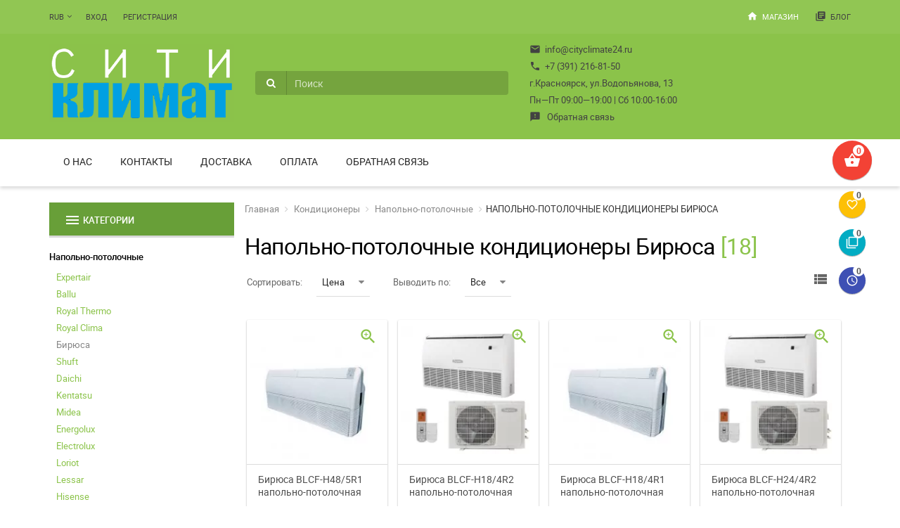

--- FILE ---
content_type: text/html; charset=utf-8
request_url: https://cityclimate24.ru/category/konditsionery/napolno-potolochnye-split-sistemy/napolno-potolochnye-konditsionery-biryusa/
body_size: 38664
content:
    <!DOCTYPE html>
<html class="color-dark">
<head>
    <meta http-equiv="Content-Type" content="text/html; charset=utf-8"/>
            <title>Напольно-потолочный кондиционер Бирюса Красноярск: купить с установкой по выгодной цене в интернет-магазине Сити Климат</title>
    <meta name="Keywords" content="напольно, потолочный, кондиционер, сплит, система, Бирюса, купить, красноярск, цена" />
    <meta name="Description" content="Напольно-потолочные кондиционеры Бирюса в Красноярске: большой выбор моделей в наличии, доставка по городу бесплатно. Можно заказать потолочный кондиционер Бирюса с установкой нашими штатными бригадами. Смета расходов на монтаж бесплатно. Тел. 216-81-50" />
        <link rel="shortcut icon" href="/favicon.ico"/>
            <!-- rss -->
                <link rel="alternate" type="application/rss+xml" title="СитиКлимат" href="https://cityclimate24.ru/blog/rss/">    
            <script id="webfont-loading">
        function loadFont(t,e,n){function a(){if(!window.FontFace)return!1;var t=new FontFace("t",'url("data:application/font-woff2,") format("woff2")',{});return t.load(),"loading"===t.status}var o=navigator.userAgent,r=!window.addEventListener||o.match(/(Android (2|3|4.0|4.1|4.2|4.3))|(Opera (Mini|Mobi))/)&&!o.match(/Chrome/);if(!r){var i={};try{i=localStorage||{}}catch(s){}var d="x-font-"+t,c=d+"url",l=d+"css",u=i[c],f=i[l],p=document.createElement("style");if(p.rel="stylesheet",document.head.appendChild(p),!f||u!==e&&u!==n){var w=n&&a()?n:e,h=new XMLHttpRequest;h.open("GET",w),h.onload=function(){h.status>=200&&h.status<400&&(i[c]=w,i[l]=p.textContent=h.responseText)},h.send()}else p.textContent=f}}
        loadFont('Roboto', '/wa-data/public/site/themes/materialdesign/webfonts/roboto-webfont-woff.css', '/wa-data/public/site/themes/materialdesign/webfonts/roboto-webfont-woff2.css')
        </script>
        <noscript>
            <link href='//fonts.googleapis.com/css?family=Roboto:400,300,500,700&amp;subset=latin,cyrillic' rel='stylesheet' type='text/css'>
        </noscript>
    
            <script>
            !function(e){"use strict";e.loadCSS=function(n,t,r){var i,l=e.document,d=l.createElement("link");if(t)i=t;else{var o;o=l.querySelectorAll?l.querySelectorAll("style,link[rel=stylesheet],script"):(l.body||l.getElementsByTagName("head")[0]).childNodes,i=o[o.length-1]}var a=l.styleSheets;d.rel="stylesheet",d.href=n,d.media="only x",i.parentNode.insertBefore(d,t?i:i.nextSibling);var s=function(e){for(var n=d.href,t=a.length;t--;)if(a[t].href===n)return e();setTimeout(function(){s(e)})};return d.onloadcssdefined=s,s(function(){d.media=r||"all"}),d}}(this),function(e,n,t){function r(n,t){"ready"==n?e.bindReadyQ.push(t):e.readyQ.push(n)}e.readyQ=[],e.bindReadyQ=[];var i={ready:r,bind:r};e.$=e.jQuery=function(e){return e===n||e===t?i:void r(e)}}(window,document);
        </script>
        <script id="base-styles-loading">
            loadCSS( "//fonts.googleapis.com/icon?family=Material+Icons", false, "all" );
            loadCSS( "/wa-data/public/site/themes/materialdesign/css/font-awesome.min.css", false, "all" );
            loadCSS( "/wa-content/font/ruble/arial/fontface.css", false, "all" );        </script>
        <noscript>
            <link href="//fonts.googleapis.com/icon?family=Material+Icons" rel="stylesheet">
            <link rel="stylesheet" href="/wa-data/public/site/themes/materialdesign/css/font-awesome.min.css"/>
            <link href="/wa-content/font/ruble/arial/fontface.css" rel="stylesheet" type="text/css">        </noscript>
        <link href="/wa-data/public/site/themes/materialdesign/material.css?v1.1.1.14" rel="stylesheet" type="text/css" media="all" />

    
    
    <script type="text/javascript" src="/wa-content/js/jquery/jquery-1.11.1.min.js" ></script>
    <style id="base-css">
    body.boxed-layout {
                    background-color: `;
                                                                            background-position: top;
            }

            .header .navbar-categories .navbar-nav>li>a { color: #ff0e0e !important; }
        </style>
                            <script type="text/javascript">
var WA_THEME = WA_THEME || {};
WA_THEME = {
    name: "Material design",
    version: "1.1.1.14",
        favourite_url: "/search/?func=wishlist",
        locale: {
        more: "Ещё",
        other: "Остальные категории",
        compare_add: "Добавить в сравнение",
        compare_remove: "Удалить из сравнения",
        compare_added: "Сравнение",
        compare_enough: "Недостаточно продуктов",
        favourite_add: "Добавить в избранное",
        favourite_remove: "Удалить из избранного",
        favourite_added: "Избранное",
        cart_add: "Корзину",
        desc_hide: "Скрыть",
        desc_more: "Читать дальше",
        del: "Удалить",
        cancel: "Отмена",
        addedto: "Добавлен в"
    }
};

$.md = {
        shop_url:"/",
    shop_theme_url:"/wa-data/public/shop/themes/materialdesign/",
    cart_url:"/cart/",

    product_col_lg: 4,
    product_col_md: 3,
    product_col_sm: 3,
    product_col_tab: 3,
    product_col_xs: 3,
                                currency:{"code":"RUB","sign":"\u0440\u0443\u0431.","iso4217":"643","sign_html":"<span class=\"ruble\">\u20bd<\/span>","title":"\u0420\u043e\u0441\u0441\u0438\u0439\u0441\u043a\u0438\u0439 \u0440\u0443\u0431\u043b\u044c","name":[["rouble","roubles"],"rub.","r."],"frac_name":[["kopeck","kopecks"],"kop.","k."],"precision":2,"sign_position":1,"sign_delim":" ","decimal_point":",","frac_digits":2,"thousands_sep":" "},
    };

    var images = {"1":{"image":"\/wa-data\/public\/shop\/wmimageincatPlugin\/categories\/1\/image_4.jpg"},"10":{"image":"\/wa-data\/public\/shop\/wmimageincatPlugin\/categories\/10\/image_6.jpg"},"11":{"image":"\/wa-data\/public\/shop\/wmimageincatPlugin\/categories\/11\/image_7.jpg"},"40":{"image":"\/wa-data\/public\/shop\/wmimageincatPlugin\/categories\/40\/image_8.jpg"},"41":{"image":"\/wa-data\/public\/shop\/wmimageincatPlugin\/categories\/41\/image_9.jpg"},"42":{"image":"\/wa-data\/public\/shop\/wmimageincatPlugin\/categories\/42\/image_10.jpg"},"34":{"image":"\/wa-data\/public\/shop\/wmimageincatPlugin\/categories\/34\/image_11.jpg"},"91":{"image":"\/wa-data\/public\/shop\/wmimageincatPlugin\/categories\/91\/image_12.jpg"},"35":{"image":"\/wa-data\/public\/shop\/wmimageincatPlugin\/categories\/35\/image_52.jpg"},"92":{"image":"\/wa-data\/public\/shop\/wmimageincatPlugin\/categories\/92\/image_14.jpg"},"36":{"image":"\/wa-data\/public\/shop\/wmimageincatPlugin\/categories\/36\/image_63.jpg"},"37":{"image":"\/wa-data\/public\/shop\/wmimageincatPlugin\/categories\/37\/image_313.jpg"},"38":{"image":"\/wa-data\/public\/shop\/wmimageincatPlugin\/categories\/38\/image_17.jpg"},"39":{"image":"\/wa-data\/public\/shop\/wmimageincatPlugin\/categories\/39\/image_18.jpg"},"18":{"image":"\/wa-data\/public\/shop\/wmimageincatPlugin\/categories\/18\/image_1526.png"},"28":{"image":"\/wa-data\/public\/shop\/wmimageincatPlugin\/categories\/28\/image_1517.jpeg"},"27":{"image":"\/wa-data\/public\/shop\/wmimageincatPlugin\/categories\/27\/image_1451.jpeg"},"29":{"image":"\/wa-data\/public\/shop\/wmimageincatPlugin\/categories\/29\/image_22.jpg"},"30":{"image":"\/wa-data\/public\/shop\/wmimageincatPlugin\/categories\/30\/image_1523.jpeg"},"31":{"image":"\/wa-data\/public\/shop\/wmimageincatPlugin\/categories\/31\/image_1524.png"},"32":{"image":"\/wa-data\/public\/shop\/wmimageincatPlugin\/categories\/32\/image_25.jpg"},"33":{"image":"\/wa-data\/public\/shop\/wmimageincatPlugin\/categories\/33\/image_26.jpg"},"20":{"image":"\/wa-data\/public\/shop\/wmimageincatPlugin\/categories\/20\/image_27.jpg"},"19":{"image":"\/wa-data\/public\/shop\/wmimageincatPlugin\/categories\/19\/image_28.jpg"},"25":{"image":"\/wa-data\/public\/shop\/wmimageincatPlugin\/categories\/25\/image_1516.jpeg"},"24":{"image":"\/wa-data\/public\/shop\/wmimageincatPlugin\/categories\/24\/image_1458.jpeg"},"26":{"image":"\/wa-data\/public\/shop\/wmimageincatPlugin\/categories\/26\/image_1467.png"},"7":{"image":"\/wa-data\/public\/shop\/wmimageincatPlugin\/categories\/7\/image_34.jpg"},"43":{"image":"\/wa-data\/public\/shop\/wmimageincatPlugin\/categories\/43\/image_35.jpg"},"44":{"image":"\/wa-data\/public\/shop\/wmimageincatPlugin\/categories\/44\/image_36.jpg"},"45":{"image":"\/wa-data\/public\/shop\/wmimageincatPlugin\/categories\/45\/image_37.jpg"},"46":{"image":"\/wa-data\/public\/shop\/wmimageincatPlugin\/categories\/46\/image_38.jpg"},"47":{"image":"\/wa-data\/public\/shop\/wmimageincatPlugin\/categories\/47\/image_39.jpg"},"48":{"image":"\/wa-data\/public\/shop\/wmimageincatPlugin\/categories\/48\/image_40.jpg"},"5":{"image":"\/wa-data\/public\/shop\/wmimageincatPlugin\/categories\/5\/image_41.jpg"},"69":{"image":"\/wa-data\/public\/shop\/wmimageincatPlugin\/categories\/69\/image_326.jpg"},"71":{"image":"\/wa-data\/public\/shop\/wmimageincatPlugin\/categories\/71\/image_43.jpg"},"70":{"image":"\/wa-data\/public\/shop\/wmimageincatPlugin\/categories\/70\/image_327.jpg"},"3":{"image":"\/wa-data\/public\/shop\/wmimageincatPlugin\/categories\/3\/image_45.jpg"},"49":{"image":"\/wa-data\/public\/shop\/wmimageincatPlugin\/categories\/49\/image_46.jpg"},"50":{"image":"\/wa-data\/public\/shop\/wmimageincatPlugin\/categories\/50\/image_47.jpg"},"51":{"image":"\/wa-data\/public\/shop\/wmimageincatPlugin\/categories\/51\/image_48.jpg"},"4":{"image":"\/wa-data\/public\/shop\/wmimageincatPlugin\/categories\/4\/image_49.jpg"},"6":{"image":"\/wa-data\/public\/shop\/wmimageincatPlugin\/categories\/6\/image_50.jpg"},"9":{"image":"\/wa-data\/public\/shop\/wmimageincatPlugin\/categories\/9\/image_51.jpg"},"93":{"image":"\/wa-data\/public\/shop\/wmimageincatPlugin\/categories\/93\/image_53.jpg"},"94":{"image":"\/wa-data\/public\/shop\/wmimageincatPlugin\/categories\/94\/image_54.jpg"},"95":{"image":"\/wa-data\/public\/shop\/wmimageincatPlugin\/categories\/95\/image_55.jpg"},"96":{"image":"\/wa-data\/public\/shop\/wmimageincatPlugin\/categories\/96\/image_58.jpg"},"97":{"image":"\/wa-data\/public\/shop\/wmimageincatPlugin\/categories\/97\/image_59.jpg"},"98":{"image":"\/wa-data\/public\/shop\/wmimageincatPlugin\/categories\/98\/image_61.jpg"},"99":{"image":"\/wa-data\/public\/shop\/wmimageincatPlugin\/categories\/99\/image_62.jpg"},"100":{"image":"\/wa-data\/public\/shop\/wmimageincatPlugin\/categories\/100\/image_64.jpg"},"1191":{"image":"\/wa-data\/public\/shop\/wmimageincatPlugin\/categories\/1191\/image_1125.png"},"104":{"image":"\/wa-data\/public\/shop\/wmimageincatPlugin\/categories\/104\/image_66.jpg"},"1173":{"image":"\/wa-data\/public\/shop\/wmimageincatPlugin\/categories\/1173\/image_1122.png"},"1133":{"image":"\/wa-data\/public\/shop\/wmimageincatPlugin\/categories\/1133\/image_1123.jpg"},"102":{"image":"\/wa-data\/public\/shop\/wmimageincatPlugin\/categories\/102\/image_69.jpg"},"1205":{"image":"\/wa-data\/public\/shop\/wmimageincatPlugin\/categories\/1205\/image_1128.jpg"},"1226":{"image":"\/wa-data\/public\/shop\/wmimageincatPlugin\/categories\/1226\/image_1157.jpg"},"1203":{"image":"\/wa-data\/public\/shop\/wmimageincatPlugin\/categories\/1203\/image_1126.png"},"1204":{"image":"\/wa-data\/public\/shop\/wmimageincatPlugin\/categories\/1204\/image_1127.jpg"},"111":{"image":"\/wa-data\/public\/shop\/wmimageincatPlugin\/categories\/111\/image_74.jpg"},"1181":{"image":"\/wa-data\/public\/shop\/wmimageincatPlugin\/categories\/1181\/image_1124.jpg"},"116":{"image":"\/wa-data\/public\/shop\/wmimageincatPlugin\/categories\/116\/image_76.jpg"},"113":{"image":"\/wa-data\/public\/shop\/wmimageincatPlugin\/categories\/113\/image_77.jpg"},"1253":{"image":"\/wa-data\/public\/shop\/wmimageincatPlugin\/categories\/1253\/image_1172.png"},"117":{"image":"\/wa-data\/public\/shop\/wmimageincatPlugin\/categories\/117\/image_79.jpg"},"1169":{"image":"\/wa-data\/public\/shop\/wmimageincatPlugin\/categories\/1169\/image_1107.png"},"1177":{"image":"\/wa-data\/public\/shop\/wmimageincatPlugin\/categories\/1177\/image_1108.jpg"},"115":{"image":"\/wa-data\/public\/shop\/wmimageincatPlugin\/categories\/115\/image_82.jpg"},"120":{"image":"\/wa-data\/public\/shop\/wmimageincatPlugin\/categories\/120\/image_83.jpg"},"121":{"image":"\/wa-data\/public\/shop\/wmimageincatPlugin\/categories\/121\/image_84.jpg"},"122":{"image":"\/wa-data\/public\/shop\/wmimageincatPlugin\/categories\/122\/image_85.jpg"},"1555":{"image":"\/wa-data\/public\/shop\/wmimageincatPlugin\/categories\/1555\/image_1572.png"},"101":{"image":"\/wa-data\/public\/shop\/wmimageincatPlugin\/categories\/101\/image_87.jpg"},"1200":{"image":"\/wa-data\/public\/shop\/wmimageincatPlugin\/categories\/1200\/image_1119.jpg"},"1410":{"image":"\/wa-data\/public\/shop\/wmimageincatPlugin\/categories\/1410\/image_1328.png"},"124":{"image":"\/wa-data\/public\/shop\/wmimageincatPlugin\/categories\/124\/image_91.jpg"},"1174":{"image":"\/wa-data\/public\/shop\/wmimageincatPlugin\/categories\/1174\/image_1116.jpg"},"1178":{"image":"\/wa-data\/public\/shop\/wmimageincatPlugin\/categories\/1178\/image_1117.png"},"135":{"image":"\/wa-data\/public\/shop\/wmimageincatPlugin\/categories\/135\/image_94.jpg","icon":"\/wa-data\/public\/shop\/wmimageincatPlugin\/categories\/135\/icon_721.png"},"133":{"image":"\/wa-data\/public\/shop\/wmimageincatPlugin\/categories\/133\/image_95.jpg"},"141":{"image":"\/wa-data\/public\/shop\/wmimageincatPlugin\/categories\/141\/image_96.jpg"},"136":{"image":"\/wa-data\/public\/shop\/wmimageincatPlugin\/categories\/136\/image_97.jpg"},"137":{"image":"\/wa-data\/public\/shop\/wmimageincatPlugin\/categories\/137\/image_98.jpg","icon":"\/wa-data\/public\/shop\/wmimageincatPlugin\/categories\/137\/icon_723.png"},"138":{"image":"\/wa-data\/public\/shop\/wmimageincatPlugin\/categories\/138\/image_99.jpg","icon":"\/wa-data\/public\/shop\/wmimageincatPlugin\/categories\/138\/icon_724.png"},"139":{"image":"\/wa-data\/public\/shop\/wmimageincatPlugin\/categories\/139\/image_100.jpg"},"140":{"image":"\/wa-data\/public\/shop\/wmimageincatPlugin\/categories\/140\/image_101.jpg"},"132":{"image":"\/wa-data\/public\/shop\/wmimageincatPlugin\/categories\/132\/image_379.jpg"},"1206":{"image":"\/wa-data\/public\/shop\/wmimageincatPlugin\/categories\/1206\/image_1131.png"},"1197":{"image":"\/wa-data\/public\/shop\/wmimageincatPlugin\/categories\/1197\/image_1130.png"},"8":{"image":"\/wa-data\/public\/shop\/wmimageincatPlugin\/categories\/8\/image_105.jpg"},"52":{"image":"\/wa-data\/public\/shop\/wmimageincatPlugin\/categories\/52\/image_106.jpg"},"142":{"image":"\/wa-data\/public\/shop\/wmimageincatPlugin\/categories\/142\/image_107.jpg"},"143":{"image":"\/wa-data\/public\/shop\/wmimageincatPlugin\/categories\/143\/image_108.jpg"},"144":{"image":"\/wa-data\/public\/shop\/wmimageincatPlugin\/categories\/144\/image_109.jpg"},"145":{"image":"\/wa-data\/public\/shop\/wmimageincatPlugin\/categories\/145\/image_110.jpg"},"146":{"image":"\/wa-data\/public\/shop\/wmimageincatPlugin\/categories\/146\/image_111.jpg"},"147":{"image":"\/wa-data\/public\/shop\/wmimageincatPlugin\/categories\/147\/image_112.jpg"},"149":{"image":"\/wa-data\/public\/shop\/wmimageincatPlugin\/categories\/149\/image_113.jpg","icon":"\/wa-data\/public\/shop\/wmimageincatPlugin\/categories\/149\/icon_725.png"},"62":{"image":"\/wa-data\/public\/shop\/wmimageincatPlugin\/categories\/62\/image_115.jpg"},"150":{"image":"\/wa-data\/public\/shop\/wmimageincatPlugin\/categories\/150\/image_116.jpg"},"1402":{"image":"\/wa-data\/public\/shop\/wmimageincatPlugin\/categories\/1402\/image_1321.jpeg"},"53":{"image":"\/wa-data\/public\/shop\/wmimageincatPlugin\/categories\/53\/image_118.jpg"},"153":{"image":"\/wa-data\/public\/shop\/wmimageincatPlugin\/categories\/153\/image_119.jpg"},"152":{"image":"\/wa-data\/public\/shop\/wmimageincatPlugin\/categories\/152\/image_120.jpg"},"1403":{"image":"\/wa-data\/public\/shop\/wmimageincatPlugin\/categories\/1403\/image_1322.png"},"1401":{"image":"\/wa-data\/public\/shop\/wmimageincatPlugin\/categories\/1401\/image_1319.jpg"},"1399":{"image":"\/wa-data\/public\/shop\/wmimageincatPlugin\/categories\/1399\/image_1320.jpg"},"54":{"image":"\/wa-data\/public\/shop\/wmimageincatPlugin\/categories\/54\/image_123.jpg"},"1400":{"image":"\/wa-data\/public\/shop\/wmimageincatPlugin\/categories\/1400\/image_1317.jpg"},"1155":{"image":"\/wa-data\/public\/shop\/wmimageincatPlugin\/categories\/1155\/image_1097.jpg"},"879":{"image":"\/wa-data\/public\/shop\/wmimageincatPlugin\/categories\/879\/image_1102.jpg"},"157":{"image":"\/wa-data\/public\/shop\/wmimageincatPlugin\/categories\/157\/image_127.jpg"},"1151":{"image":"\/wa-data\/public\/shop\/wmimageincatPlugin\/categories\/1151\/image_1103.png"},"158":{"image":"\/wa-data\/public\/shop\/wmimageincatPlugin\/categories\/158\/image_129.jpg"},"160":{"image":"\/wa-data\/public\/shop\/wmimageincatPlugin\/categories\/160\/image_130.jpg"},"161":{"image":"\/wa-data\/public\/shop\/wmimageincatPlugin\/categories\/161\/image_131.jpg"},"159":{"image":"\/wa-data\/public\/shop\/wmimageincatPlugin\/categories\/159\/image_132.jpg"},"58":{"image":"\/wa-data\/public\/shop\/wmimageincatPlugin\/categories\/58\/image_133.jpg"},"17":{"image":"\/wa-data\/public\/shop\/wmimageincatPlugin\/categories\/17\/image_134.jpg"},"1138":{"image":"\/wa-data\/public\/shop\/wmimageincatPlugin\/categories\/1138\/image_1072.jpg"},"162":{"image":"\/wa-data\/public\/shop\/wmimageincatPlugin\/categories\/162\/image_136.jpg"},"164":{"image":"\/wa-data\/public\/shop\/wmimageincatPlugin\/categories\/164\/image_137.jpg"},"165":{"image":"\/wa-data\/public\/shop\/wmimageincatPlugin\/categories\/165\/image_138.jpg"},"167":{"image":"\/wa-data\/public\/shop\/wmimageincatPlugin\/categories\/167\/image_139.jpg"},"166":{"image":"\/wa-data\/public\/shop\/wmimageincatPlugin\/categories\/166\/image_140.jpg"},"59":{"image":"\/wa-data\/public\/shop\/wmimageincatPlugin\/categories\/59\/image_141.jpg"},"61":{"image":"\/wa-data\/public\/shop\/wmimageincatPlugin\/categories\/61\/image_142.jpg"},"168":{"image":"\/wa-data\/public\/shop\/wmimageincatPlugin\/categories\/168\/image_143.jpg"},"169":{"image":"\/wa-data\/public\/shop\/wmimageincatPlugin\/categories\/169\/image_144.jpg"},"1413":{"image":"\/wa-data\/public\/shop\/wmimageincatPlugin\/categories\/1413\/image_1332.png"},"171":{"image":"\/wa-data\/public\/shop\/wmimageincatPlugin\/categories\/171\/image_148.jpg"},"170":{"image":"\/wa-data\/public\/shop\/wmimageincatPlugin\/categories\/170\/image_149.jpg"},"1417":{"image":"\/wa-data\/public\/shop\/wmimageincatPlugin\/categories\/1417\/image_1336.png"},"1414":{"image":"\/wa-data\/public\/shop\/wmimageincatPlugin\/categories\/1414\/image_1333.png"},"1415":{"image":"\/wa-data\/public\/shop\/wmimageincatPlugin\/categories\/1415\/image_1334.png"},"1416":{"image":"\/wa-data\/public\/shop\/wmimageincatPlugin\/categories\/1416\/image_1335.png"},"176":{"image":"\/wa-data\/public\/shop\/wmimageincatPlugin\/categories\/176\/image_155.jpg"},"177":{"image":"\/wa-data\/public\/shop\/wmimageincatPlugin\/categories\/177\/image_156.jpg","banner":"\/wa-data\/public\/shop\/wmimageincatPlugin\/categories\/177\/banner_448.png"},"1418":{"image":"\/wa-data\/public\/shop\/wmimageincatPlugin\/categories\/1418\/image_1337.png"},"179":{"image":"\/wa-data\/public\/shop\/wmimageincatPlugin\/categories\/179\/image_158.jpg"},"181":{"image":"\/wa-data\/public\/shop\/wmimageincatPlugin\/categories\/181\/image_159.jpg"},"182":{"image":"\/wa-data\/public\/shop\/wmimageincatPlugin\/categories\/182\/image_160.jpg"},"183":{"image":"\/wa-data\/public\/shop\/wmimageincatPlugin\/categories\/183\/image_1452.jpeg"},"377":{"image":"\/wa-data\/public\/shop\/wmimageincatPlugin\/categories\/377\/image_943.jpg"},"1005":{"image":"\/wa-data\/public\/shop\/wmimageincatPlugin\/categories\/1005\/image_942.jpg"},"186":{"image":"\/wa-data\/public\/shop\/wmimageincatPlugin\/categories\/186\/image_164.jpg"},"1489":{"image":"\/wa-data\/public\/shop\/wmimageincatPlugin\/categories\/1489\/image_1501.png"},"1255":{"image":"\/wa-data\/public\/shop\/wmimageincatPlugin\/categories\/1255\/image_1486.jpeg"},"1261":{"image":"\/wa-data\/public\/shop\/wmimageincatPlugin\/categories\/1261\/image_1176.png"},"1260":{"image":"\/wa-data\/public\/shop\/wmimageincatPlugin\/categories\/1260\/image_1420.jpeg"},"884":{"image":"\/wa-data\/public\/shop\/wmimageincatPlugin\/categories\/884\/image_814.jpeg"},"188":{"image":"\/wa-data\/public\/shop\/wmimageincatPlugin\/categories\/188\/image_169.jpg"},"187":{"image":"\/wa-data\/public\/shop\/wmimageincatPlugin\/categories\/187\/image_170.jpg"},"1137":{"image":"\/wa-data\/public\/shop\/wmimageincatPlugin\/categories\/1137\/image_1074.jpg"},"1136":{"image":"\/wa-data\/public\/shop\/wmimageincatPlugin\/categories\/1136\/image_1073.jpg"},"201":{"image":"\/wa-data\/public\/shop\/wmimageincatPlugin\/categories\/201\/image_173.jpg"},"200":{"image":"\/wa-data\/public\/shop\/wmimageincatPlugin\/categories\/200\/image_174.jpg"},"202":{"image":"\/wa-data\/public\/shop\/wmimageincatPlugin\/categories\/202\/image_175.jpg"},"1249":{"image":"\/wa-data\/public\/shop\/wmimageincatPlugin\/categories\/1249\/image_1170.jpeg"},"1150":{"image":"\/wa-data\/public\/shop\/wmimageincatPlugin\/categories\/1150\/image_1089.png"},"1549":{"image":"\/wa-data\/public\/shop\/wmimageincatPlugin\/categories\/1549\/image_1566.png"},"1143":{"image":"\/wa-data\/public\/shop\/wmimageincatPlugin\/categories\/1143\/image_1082.png"},"1144":{"image":"\/wa-data\/public\/shop\/wmimageincatPlugin\/categories\/1144\/image_1083.png"},"1234":{"image":"\/wa-data\/public\/shop\/wmimageincatPlugin\/categories\/1234\/image_1299.jpg"},"1250":{"image":"\/wa-data\/public\/shop\/wmimageincatPlugin\/categories\/1250\/image_1448.jpeg"},"1548":{"image":"\/wa-data\/public\/shop\/wmimageincatPlugin\/categories\/1548\/image_1567.png"},"1547":{"image":"\/wa-data\/public\/shop\/wmimageincatPlugin\/categories\/1547\/image_1568.png"},"1387":{"image":"\/wa-data\/public\/shop\/wmimageincatPlugin\/categories\/1387\/image_1298.png"},"1490":{"image":"\/wa-data\/public\/shop\/wmimageincatPlugin\/categories\/1490\/image_1502.png"},"1491":{"image":"\/wa-data\/public\/shop\/wmimageincatPlugin\/categories\/1491\/image_1503.png"},"1154":{"image":"\/wa-data\/public\/shop\/wmimageincatPlugin\/categories\/1154\/image_1094.jpg"},"207":{"image":"\/wa-data\/public\/shop\/wmimageincatPlugin\/categories\/207\/image_1459.jpeg"},"230":{"image":"\/wa-data\/public\/shop\/wmimageincatPlugin\/categories\/230\/image_197.jpg"},"231":{"image":"\/wa-data\/public\/shop\/wmimageincatPlugin\/categories\/231\/image_198.jpg"},"1380":{"image":"\/wa-data\/public\/shop\/wmimageincatPlugin\/categories\/1380\/image_1435.jpeg"},"1517":{"image":"\/wa-data\/public\/shop\/wmimageincatPlugin\/categories\/1517\/image_1544.jpg"},"206":{"image":"\/wa-data\/public\/shop\/wmimageincatPlugin\/categories\/206\/image_1479.jpeg"},"1513":{"image":"\/wa-data\/public\/shop\/wmimageincatPlugin\/categories\/1513\/image_1540.png"},"1502":{"image":"\/wa-data\/public\/shop\/wmimageincatPlugin\/categories\/1502\/image_1538.jpg"},"1021":{"image":"\/wa-data\/public\/shop\/wmimageincatPlugin\/categories\/1021\/image_1171.png"},"1515":{"image":"\/wa-data\/public\/shop\/wmimageincatPlugin\/categories\/1515\/image_1542.jpg"},"1514":{"image":"\/wa-data\/public\/shop\/wmimageincatPlugin\/categories\/1514\/image_1541.png"},"1432":{"image":"\/wa-data\/public\/shop\/wmimageincatPlugin\/categories\/1432\/image_1349.jpg"},"1518":{"image":"\/wa-data\/public\/shop\/wmimageincatPlugin\/categories\/1518\/image_1545.jpg"},"1519":{"image":"\/wa-data\/public\/shop\/wmimageincatPlugin\/categories\/1519\/image_1546.jpeg"},"22":{"image":"\/wa-data\/public\/shop\/wmimageincatPlugin\/categories\/22\/image_1515.jpeg"},"21":{"image":"\/wa-data\/public\/shop\/wmimageincatPlugin\/categories\/21\/image_1478.jpeg"},"1153":{"image":"\/wa-data\/public\/shop\/wmimageincatPlugin\/categories\/1153\/image_1095.jpg"},"1149":{"image":"\/wa-data\/public\/shop\/wmimageincatPlugin\/categories\/1149\/image_1090.jpg"},"1148":{"image":"\/wa-data\/public\/shop\/wmimageincatPlugin\/categories\/1148\/image_1088.png"},"1061":{"image":"\/wa-data\/public\/shop\/wmimageincatPlugin\/categories\/1061\/image_988.png"},"13":{"image":"\/wa-data\/public\/shop\/wmimageincatPlugin\/categories\/13\/image_224.jpg"},"63":{"image":"\/wa-data\/public\/shop\/wmimageincatPlugin\/categories\/63\/image_225.jpg"},"65":{"image":"\/wa-data\/public\/shop\/wmimageincatPlugin\/categories\/65\/image_226.jpg"},"64":{"image":"\/wa-data\/public\/shop\/wmimageincatPlugin\/categories\/64\/image_227.jpg"},"66":{"image":"\/wa-data\/public\/shop\/wmimageincatPlugin\/categories\/66\/image_228.jpg"},"1208":{"image":"\/wa-data\/public\/shop\/wmimageincatPlugin\/categories\/1208\/image_1135.jpg"},"1207":{"image":"\/wa-data\/public\/shop\/wmimageincatPlugin\/categories\/1207\/image_1136.jpg"},"72":{"image":"\/wa-data\/public\/shop\/wmimageincatPlugin\/categories\/72\/image_231.jpg"},"73":{"image":"\/wa-data\/public\/shop\/wmimageincatPlugin\/categories\/73\/image_232.jpg"},"241":{"image":"\/wa-data\/public\/shop\/wmimageincatPlugin\/categories\/241\/image_233.jpg"},"242":{"image":"\/wa-data\/public\/shop\/wmimageincatPlugin\/categories\/242\/image_234.jpg"},"2":{"image":"\/wa-data\/public\/shop\/wmimageincatPlugin\/categories\/2\/image_235.jpg"},"243":{"image":"\/wa-data\/public\/shop\/wmimageincatPlugin\/categories\/243\/image_876.jpg"},"244":{"image":"\/wa-data\/public\/shop\/wmimageincatPlugin\/categories\/244\/image_237.jpg"},"245":{"image":"\/wa-data\/public\/shop\/wmimageincatPlugin\/categories\/245\/image_238.jpg"},"246":{"image":"\/wa-data\/public\/shop\/wmimageincatPlugin\/categories\/246\/image_239.jpg"},"251":{"image":"\/wa-data\/public\/shop\/wmimageincatPlugin\/categories\/251\/image_242.png"},"248":{"image":"\/wa-data\/public\/shop\/wmimageincatPlugin\/categories\/248\/image_939.jpg"},"1391":{"image":"\/wa-data\/public\/shop\/wmimageincatPlugin\/categories\/1391\/image_1300.jpeg"},"1084":{"image":"\/wa-data\/public\/shop\/wmimageincatPlugin\/categories\/1084\/image_1044.jpg"},"883":{"image":"\/wa-data\/public\/shop\/wmimageincatPlugin\/categories\/883\/image_815.jpg"},"1551":{"image":"\/wa-data\/public\/shop\/wmimageincatPlugin\/categories\/1551\/image_1569.png"},"662":{"image":"\/wa-data\/public\/shop\/wmimageincatPlugin\/categories\/662\/image_798.jpg"},"221":{"image":"\/wa-data\/public\/shop\/wmimageincatPlugin\/categories\/221\/image_252.jpg"},"273":{"image":"\/wa-data\/public\/shop\/wmimageincatPlugin\/categories\/273\/image_253.jpg"},"267":{"image":"\/wa-data\/public\/shop\/wmimageincatPlugin\/categories\/267\/image_1362.jpg"},"1506":{"image":"\/wa-data\/public\/shop\/wmimageincatPlugin\/categories\/1506\/image_1539.jpg"},"270":{"image":"\/wa-data\/public\/shop\/wmimageincatPlugin\/categories\/270\/image_256.jpg"},"1022":{"image":"\/wa-data\/public\/shop\/wmimageincatPlugin\/categories\/1022\/image_953.jpg"},"1020":{"image":"\/wa-data\/public\/shop\/wmimageincatPlugin\/categories\/1020\/image_954.jpg"},"1090":{"image":"\/wa-data\/public\/shop\/wmimageincatPlugin\/categories\/1090\/image_968.jpeg"},"279":{"image":"\/wa-data\/public\/shop\/wmimageincatPlugin\/categories\/279\/image_1466.jpeg"},"1014":{"image":"\/wa-data\/public\/shop\/wmimageincatPlugin\/categories\/1014\/image_947.jpg"},"1015":{"image":"\/wa-data\/public\/shop\/wmimageincatPlugin\/categories\/1015\/image_948.jpg"},"1553":{"image":"\/wa-data\/public\/shop\/wmimageincatPlugin\/categories\/1553\/image_1571.png"},"1016":{"image":"\/wa-data\/public\/shop\/wmimageincatPlugin\/categories\/1016\/image_950.jpg"},"1091":{"image":"\/wa-data\/public\/shop\/wmimageincatPlugin\/categories\/1091\/image_969.jpg"},"1294":{"image":"\/wa-data\/public\/shop\/wmimageincatPlugin\/categories\/1294\/image_1205.png"},"1293":{"image":"\/wa-data\/public\/shop\/wmimageincatPlugin\/categories\/1293\/image_1206.jpg"},"1292":{"image":"\/wa-data\/public\/shop\/wmimageincatPlugin\/categories\/1292\/image_1207.png"},"285":{"image":"\/wa-data\/public\/shop\/wmimageincatPlugin\/categories\/285\/image_1468.jpeg"},"1017":{"image":"\/wa-data\/public\/shop\/wmimageincatPlugin\/categories\/1017\/image_951.png"},"295":{"image":"\/wa-data\/public\/shop\/wmimageincatPlugin\/categories\/295\/image_272.jpg"},"290":{"image":"\/wa-data\/public\/shop\/wmimageincatPlugin\/categories\/290\/image_1465.jpeg"},"293":{"image":"\/wa-data\/public\/shop\/wmimageincatPlugin\/categories\/293\/image_274.jpg"},"294":{"image":"\/wa-data\/public\/shop\/wmimageincatPlugin\/categories\/294\/image_1487.jpeg"},"1132":{"image":"\/wa-data\/public\/shop\/wmimageincatPlugin\/categories\/1132\/image_1085.png"},"296":{"image":"\/wa-data\/public\/shop\/wmimageincatPlugin\/categories\/296\/image_1462.png"},"291":{"image":"\/wa-data\/public\/shop\/wmimageincatPlugin\/categories\/291\/image_278.jpg"},"891":{"image":"\/wa-data\/public\/shop\/wmimageincatPlugin\/categories\/891\/image_1101.jpg"},"305":{"image":"\/wa-data\/public\/shop\/wmimageincatPlugin\/categories\/305\/image_333.png"},"1167":{"image":"\/wa-data\/public\/shop\/wmimageincatPlugin\/categories\/1167\/image_1098.jpg"},"1168":{"image":"\/wa-data\/public\/shop\/wmimageincatPlugin\/categories\/1168\/image_1099.jpg"},"1147":{"image":"\/wa-data\/public\/shop\/wmimageincatPlugin\/categories\/1147\/image_1087.png"},"1146":{"image":"\/wa-data\/public\/shop\/wmimageincatPlugin\/categories\/1146\/image_1086.png"},"1145":{"image":"\/wa-data\/public\/shop\/wmimageincatPlugin\/categories\/1145\/image_1084.png"},"315":{"image":"\/wa-data\/public\/shop\/wmimageincatPlugin\/categories\/315\/image_292.jpg"},"1419":{"image":"\/wa-data\/public\/shop\/wmimageincatPlugin\/categories\/1419\/image_1339.png"},"1225":{"image":"\/wa-data\/public\/shop\/wmimageincatPlugin\/categories\/1225\/image_1152.jpg"},"1192":{"image":"\/wa-data\/public\/shop\/wmimageincatPlugin\/categories\/1192\/image_1133.jpg"},"316":{"image":"\/wa-data\/public\/shop\/wmimageincatPlugin\/categories\/316\/image_298.jpg"},"1228":{"image":"\/wa-data\/public\/shop\/wmimageincatPlugin\/categories\/1228\/image_1154.jpg"},"324":{"image":"\/wa-data\/public\/shop\/wmimageincatPlugin\/categories\/324\/image_301.jpg"},"325":{"image":"\/wa-data\/public\/shop\/wmimageincatPlugin\/categories\/325\/image_302.jpg"},"326":{"image":"\/wa-data\/public\/shop\/wmimageincatPlugin\/categories\/326\/image_303.jpg"},"314":{"image":"\/wa-data\/public\/shop\/wmimageincatPlugin\/categories\/314\/image_304.jpg"},"327":{"image":"\/wa-data\/public\/shop\/wmimageincatPlugin\/categories\/327\/image_305.jpg"},"300":{"image":"\/wa-data\/public\/shop\/wmimageincatPlugin\/categories\/300\/image_1105.jpg"},"299":{"image":"\/wa-data\/public\/shop\/wmimageincatPlugin\/categories\/299\/image_1106.jpg"},"332":{"image":"\/wa-data\/public\/shop\/wmimageincatPlugin\/categories\/332\/image_339.jpg"},"329":{"image":"\/wa-data\/public\/shop\/wmimageincatPlugin\/categories\/329\/image_310.jpg"},"331":{"image":"\/wa-data\/public\/shop\/wmimageincatPlugin\/categories\/331\/image_311.jpg"},"337":{"image":"\/wa-data\/public\/shop\/wmimageincatPlugin\/categories\/337\/image_312.jpg"},"339":{"image":"\/wa-data\/public\/shop\/wmimageincatPlugin\/categories\/339\/image_314.jpg"},"338":{"image":"\/wa-data\/public\/shop\/wmimageincatPlugin\/categories\/338\/image_315.jpg"},"340":{"image":"\/wa-data\/public\/shop\/wmimageincatPlugin\/categories\/340\/image_316.jpg"},"341":{"image":"\/wa-data\/public\/shop\/wmimageincatPlugin\/categories\/341\/image_317.jpg"},"342":{"image":"\/wa-data\/public\/shop\/wmimageincatPlugin\/categories\/342\/image_318.jpg"},"346":{"image":"\/wa-data\/public\/shop\/wmimageincatPlugin\/categories\/346\/image_320.png"},"345":{"image":"\/wa-data\/public\/shop\/wmimageincatPlugin\/categories\/345\/image_321.jpg"},"349":{"image":"\/wa-data\/public\/shop\/wmimageincatPlugin\/categories\/349\/image_322.jpg"},"348":{"image":"\/wa-data\/public\/shop\/wmimageincatPlugin\/categories\/348\/image_323.jpg"},"347":{"image":"\/wa-data\/public\/shop\/wmimageincatPlugin\/categories\/347\/image_324.jpg"},"343":{"image":"\/wa-data\/public\/shop\/wmimageincatPlugin\/categories\/343\/image_325.jpg"},"350":{"image":"\/wa-data\/public\/shop\/wmimageincatPlugin\/categories\/350\/image_328.jpeg"},"351":{"image":"\/wa-data\/public\/shop\/wmimageincatPlugin\/categories\/351\/image_329.png"},"352":{"image":"\/wa-data\/public\/shop\/wmimageincatPlugin\/categories\/352\/image_330.jpg"},"303":{"image":"\/wa-data\/public\/shop\/wmimageincatPlugin\/categories\/303\/image_1484.png"},"356":{"image":"\/wa-data\/public\/shop\/wmimageincatPlugin\/categories\/356\/image_1421.png"},"260":{"image":"\/wa-data\/public\/shop\/wmimageincatPlugin\/categories\/260\/image_1417.jpeg"},"330":{"image":"\/wa-data\/public\/shop\/wmimageincatPlugin\/categories\/330\/image_1519.jpeg"},"1509":{"image":"\/wa-data\/public\/shop\/wmimageincatPlugin\/categories\/1509\/image_1527.jpeg"},"359":{"image":"\/wa-data\/public\/shop\/wmimageincatPlugin\/categories\/359\/image_340.jpg"},"362":{"image":"\/wa-data\/public\/shop\/wmimageincatPlugin\/categories\/362\/image_345.png"},"354":{"image":"\/wa-data\/public\/shop\/wmimageincatPlugin\/categories\/354\/image_348.jpg"},"357":{"image":"\/wa-data\/public\/shop\/wmimageincatPlugin\/categories\/357\/image_347.jpg"},"1426":{"image":"\/wa-data\/public\/shop\/wmimageincatPlugin\/categories\/1426\/image_1348.png"},"1068":{"image":"\/wa-data\/public\/shop\/wmimageincatPlugin\/categories\/1068\/image_983.png"},"1427":{"image":"\/wa-data\/public\/shop\/wmimageincatPlugin\/categories\/1427\/image_1347.jpg"},"1423":{"image":"\/wa-data\/public\/shop\/wmimageincatPlugin\/categories\/1423\/image_1632.png"},"1424":{"image":"\/wa-data\/public\/shop\/wmimageincatPlugin\/categories\/1424\/image_1638.png"},"363":{"image":"\/wa-data\/public\/shop\/wmimageincatPlugin\/categories\/363\/image_353.jpg"},"367":{"image":"\/wa-data\/public\/shop\/wmimageincatPlugin\/categories\/367\/image_361.png"},"365":{"image":"\/wa-data\/public\/shop\/wmimageincatPlugin\/categories\/365\/image_358.png"},"364":{"image":"\/wa-data\/public\/shop\/wmimageincatPlugin\/categories\/364\/image_1513.jpeg"},"368":{"image":"\/wa-data\/public\/shop\/wmimageincatPlugin\/categories\/368\/image_357.png"},"371":{"image":"\/wa-data\/public\/shop\/wmimageincatPlugin\/categories\/371\/image_359.png"},"366":{"image":"\/wa-data\/public\/shop\/wmimageincatPlugin\/categories\/366\/image_360.png"},"370":{"image":"\/wa-data\/public\/shop\/wmimageincatPlugin\/categories\/370\/image_362.png"},"372":{"image":"\/wa-data\/public\/shop\/wmimageincatPlugin\/categories\/372\/image_363.png"},"369":{"image":"\/wa-data\/public\/shop\/wmimageincatPlugin\/categories\/369\/image_364.png"},"373":{"image":"\/wa-data\/public\/shop\/wmimageincatPlugin\/categories\/373\/image_365.png"},"355":{"image":"\/wa-data\/public\/shop\/wmimageincatPlugin\/categories\/355\/image_1510.png"},"253":{"image":"\/wa-data\/public\/shop\/wmimageincatPlugin\/categories\/253\/image_367.jpg"},"328":{"image":"\/wa-data\/public\/shop\/wmimageincatPlugin\/categories\/328\/image_1525.jpeg"},"252":{"image":"\/wa-data\/public\/shop\/wmimageincatPlugin\/categories\/252\/image_369.jpg"},"261":{"image":"\/wa-data\/public\/shop\/wmimageincatPlugin\/categories\/261\/image_370.jpg"},"255":{"image":"\/wa-data\/public\/shop\/wmimageincatPlugin\/categories\/255\/image_371.jpg"},"1494":{"image":"\/wa-data\/public\/shop\/wmimageincatPlugin\/categories\/1494\/image_1506.png"},"1252":{"image":"\/wa-data\/public\/shop\/wmimageincatPlugin\/categories\/1252\/image_1163.png"},"1382":{"image":"\/wa-data\/public\/shop\/wmimageincatPlugin\/categories\/1382\/image_1440.jpeg"},"358":{"image":"\/wa-data\/public\/shop\/wmimageincatPlugin\/categories\/358\/image_375.jpg"},"403":{"image":"\/wa-data\/public\/shop\/wmimageincatPlugin\/categories\/403\/image_376.png"},"404":{"image":"\/wa-data\/public\/shop\/wmimageincatPlugin\/categories\/404\/image_377.jpg"},"402":{"image":"\/wa-data\/public\/shop\/wmimageincatPlugin\/categories\/402\/image_378.jpg"},"374":{"image":"\/wa-data\/public\/shop\/wmimageincatPlugin\/categories\/374\/image_380.jpg","icon":"\/wa-data\/public\/shop\/wmimageincatPlugin\/categories\/374\/icon_722.png"},"405":{"image":"\/wa-data\/public\/shop\/wmimageincatPlugin\/categories\/405\/image_381.jpg"},"385":{"image":"\/wa-data\/public\/shop\/wmimageincatPlugin\/categories\/385\/image_382.png"},"433":{"image":"\/wa-data\/public\/shop\/wmimageincatPlugin\/categories\/433\/image_383.jpg"},"1558":{"image":"\/wa-data\/public\/shop\/wmimageincatPlugin\/categories\/1558\/image_1577.jpeg"},"1561":{"image":"\/wa-data\/public\/shop\/wmimageincatPlugin\/categories\/1561\/image_1578.jpg"},"440":{"image":"\/wa-data\/public\/shop\/wmimageincatPlugin\/categories\/440\/image_385.png","icon":"\/wa-data\/public\/shop\/wmimageincatPlugin\/categories\/440\/icon_386.png"},"1329":{"image":"\/wa-data\/public\/shop\/wmimageincatPlugin\/categories\/1329\/image_1423.png"},"442":{"icon":"\/wa-data\/public\/shop\/wmimageincatPlugin\/categories\/442\/icon_390.jpg","image":"\/wa-data\/public\/shop\/wmimageincatPlugin\/categories\/442\/image_391.jpg"},"443":{"image":"\/wa-data\/public\/shop\/wmimageincatPlugin\/categories\/443\/image_392.jpg","icon":"\/wa-data\/public\/shop\/wmimageincatPlugin\/categories\/443\/icon_393.jpg"},"444":{"image":"\/wa-data\/public\/shop\/wmimageincatPlugin\/categories\/444\/image_394.jpg"},"1199":{"image":"\/wa-data\/public\/shop\/wmimageincatPlugin\/categories\/1199\/image_1121.jpg"},"1190":{"image":"\/wa-data\/public\/shop\/wmimageincatPlugin\/categories\/1190\/image_1120.jpg"},"438":{"image":"\/wa-data\/public\/shop\/wmimageincatPlugin\/categories\/438\/image_397.jpg","icon":"\/wa-data\/public\/shop\/wmimageincatPlugin\/categories\/438\/icon_398.jpg"},"1001":{"image":"\/wa-data\/public\/shop\/wmimageincatPlugin\/categories\/1001\/image_1245.png"},"1328":{"image":"\/wa-data\/public\/shop\/wmimageincatPlugin\/categories\/1328\/image_1425.jpeg"},"437":{"image":"\/wa-data\/public\/shop\/wmimageincatPlugin\/categories\/437\/image_400.jpg","icon":"\/wa-data\/public\/shop\/wmimageincatPlugin\/categories\/437\/icon_401.png"},"439":{"image":"\/wa-data\/public\/shop\/wmimageincatPlugin\/categories\/439\/image_402.jpg","icon":"\/wa-data\/public\/shop\/wmimageincatPlugin\/categories\/439\/icon_403.jpg"},"1103":{"image":"\/wa-data\/public\/shop\/wmimageincatPlugin\/categories\/1103\/image_1243.png"},"1009":{"image":"\/wa-data\/public\/shop\/wmimageincatPlugin\/categories\/1009\/image_1244.png"},"1409":{"image":"\/wa-data\/public\/shop\/wmimageincatPlugin\/categories\/1409\/image_1329.png"},"1186":{"image":"\/wa-data\/public\/shop\/wmimageincatPlugin\/categories\/1186\/image_1109.jpg"},"1161":{"image":"\/wa-data\/public\/shop\/wmimageincatPlugin\/categories\/1161\/image_1110.jpg"},"1187":{"image":"\/wa-data\/public\/shop\/wmimageincatPlugin\/categories\/1187\/image_1111.jpg"},"1162":{"image":"\/wa-data\/public\/shop\/wmimageincatPlugin\/categories\/1162\/image_1112.jpg"},"1176":{"image":"\/wa-data\/public\/shop\/wmimageincatPlugin\/categories\/1176\/image_1113.jpg"},"1159":{"image":"\/wa-data\/public\/shop\/wmimageincatPlugin\/categories\/1159\/image_1114.jpg"},"335":{"image":"\/wa-data\/public\/shop\/wmimageincatPlugin\/categories\/335\/image_422.jpg"},"448":{"banner":"\/wa-data\/public\/shop\/wmimageincatPlugin\/categories\/448\/banner_423.jpg","image":"\/wa-data\/public\/shop\/wmimageincatPlugin\/categories\/448\/image_424.jpeg","icon":"\/wa-data\/public\/shop\/wmimageincatPlugin\/categories\/448\/icon_425.jpeg"},"1536":{"image":"\/wa-data\/public\/shop\/wmimageincatPlugin\/categories\/1536\/image_1562.jpg"},"1545":{"image":"\/wa-data\/public\/shop\/wmimageincatPlugin\/categories\/1545\/image_1561.png"},"1544":{"image":"\/wa-data\/public\/shop\/wmimageincatPlugin\/categories\/1544\/image_1560.png"},"1217":{"image":"\/wa-data\/public\/shop\/wmimageincatPlugin\/categories\/1217\/image_1559.jpeg"},"1233":{"image":"\/wa-data\/public\/shop\/wmimageincatPlugin\/categories\/1233\/image_1161.jpg"},"1227":{"image":"\/wa-data\/public\/shop\/wmimageincatPlugin\/categories\/1227\/image_1160.jpg"},"1220":{"image":"\/wa-data\/public\/shop\/wmimageincatPlugin\/categories\/1220\/image_1159.jpg"},"1562":{"image":"\/wa-data\/public\/shop\/wmimageincatPlugin\/categories\/1562\/image_1579.jpg"},"1552":{"image":"\/wa-data\/public\/shop\/wmimageincatPlugin\/categories\/1552\/image_1570.png"},"420":{"image":"\/wa-data\/public\/shop\/wmimageincatPlugin\/categories\/420\/image_438.jpg"},"410":{"image":"\/wa-data\/public\/shop\/wmimageincatPlugin\/categories\/410\/image_1429.png"},"447":{"image":"\/wa-data\/public\/shop\/wmimageincatPlugin\/categories\/447\/image_441.jpg"},"411":{"banner":"\/wa-data\/public\/shop\/wmimageincatPlugin\/categories\/411\/banner_442.jpg","image":"\/wa-data\/public\/shop\/wmimageincatPlugin\/categories\/411\/image_1511.png"},"1268":{"image":"\/wa-data\/public\/shop\/wmimageincatPlugin\/categories\/1268\/image_1180.jpg"},"1421":{"image":"\/wa-data\/public\/shop\/wmimageincatPlugin\/categories\/1421\/image_1639.png"},"1425":{"image":"\/wa-data\/public\/shop\/wmimageincatPlugin\/categories\/1425\/image_1643.png"},"1499":{"image":"\/wa-data\/public\/shop\/wmimageincatPlugin\/categories\/1499\/image_1535.jpg"},"413":{"banner":"\/wa-data\/public\/shop\/wmimageincatPlugin\/categories\/413\/banner_455.jpg","image":"\/wa-data\/public\/shop\/wmimageincatPlugin\/categories\/413\/image_454.jpg"},"429":{"image":"\/wa-data\/public\/shop\/wmimageincatPlugin\/categories\/429\/image_456.jpg"},"462":{"image":"\/wa-data\/public\/shop\/wmimageincatPlugin\/categories\/462\/image_457.jpg"},"407":{"image":"\/wa-data\/public\/shop\/wmimageincatPlugin\/categories\/407\/image_458.jpg"},"406":{"image":"\/wa-data\/public\/shop\/wmimageincatPlugin\/categories\/406\/image_459.jpg"},"408":{"image":"\/wa-data\/public\/shop\/wmimageincatPlugin\/categories\/408\/image_526.png"},"436":{"image":"\/wa-data\/public\/shop\/wmimageincatPlugin\/categories\/436\/image_461.jpg","banner":"\/wa-data\/public\/shop\/wmimageincatPlugin\/categories\/436\/banner_466.png"},"463":{"image":"\/wa-data\/public\/shop\/wmimageincatPlugin\/categories\/463\/image_462.jpg"},"455":{"image":"\/wa-data\/public\/shop\/wmimageincatPlugin\/categories\/455\/image_1490.jpeg"},"456":{"image":"\/wa-data\/public\/shop\/wmimageincatPlugin\/categories\/456\/image_1474.jpeg"},"464":{"image":"\/wa-data\/public\/shop\/wmimageincatPlugin\/categories\/464\/image_465.jpg"},"454":{"image":"\/wa-data\/public\/shop\/wmimageincatPlugin\/categories\/454\/image_1489.png"},"458":{"image":"\/wa-data\/public\/shop\/wmimageincatPlugin\/categories\/458\/image_1472.png"},"396":{"image":"\/wa-data\/public\/shop\/wmimageincatPlugin\/categories\/396\/image_1463.png"},"399":{"image":"\/wa-data\/public\/shop\/wmimageincatPlugin\/categories\/399\/image_1485.png"},"449":{"image":"\/wa-data\/public\/shop\/wmimageincatPlugin\/categories\/449\/image_472.jpeg"},"465":{"image":"\/wa-data\/public\/shop\/wmimageincatPlugin\/categories\/465\/image_475.png"},"1135":{"image":"\/wa-data\/public\/shop\/wmimageincatPlugin\/categories\/1135\/image_1075.jpg"},"1134":{"image":"\/wa-data\/public\/shop\/wmimageincatPlugin\/categories\/1134\/image_1076.jpg"},"1139":{"image":"\/wa-data\/public\/shop\/wmimageincatPlugin\/categories\/1139\/image_1077.jpg"},"1131":{"image":"\/wa-data\/public\/shop\/wmimageincatPlugin\/categories\/1131\/image_1078.jpg"},"1140":{"image":"\/wa-data\/public\/shop\/wmimageincatPlugin\/categories\/1140\/image_1079.png"},"1141":{"image":"\/wa-data\/public\/shop\/wmimageincatPlugin\/categories\/1141\/image_1080.png"},"1127":{"image":"\/wa-data\/public\/shop\/wmimageincatPlugin\/categories\/1127\/image_1068.png"},"1232":{"image":"\/wa-data\/public\/shop\/wmimageincatPlugin\/categories\/1232\/image_1156.jpeg"},"633":{"image":"\/wa-data\/public\/shop\/wmimageincatPlugin\/categories\/633\/image_1071.jpg"},"1116":{"image":"\/wa-data\/public\/shop\/wmimageincatPlugin\/categories\/1116\/image_1057.jpg"},"1112":{"image":"\/wa-data\/public\/shop\/wmimageincatPlugin\/categories\/1112\/image_1062.jpg"},"1114":{"image":"\/wa-data\/public\/shop\/wmimageincatPlugin\/categories\/1114\/image_1059.jpg"},"1110":{"image":"\/wa-data\/public\/shop\/wmimageincatPlugin\/categories\/1110\/image_1061.jpg"},"1111":{"image":"\/wa-data\/public\/shop\/wmimageincatPlugin\/categories\/1111\/image_1063.jpg"},"1115":{"image":"\/wa-data\/public\/shop\/wmimageincatPlugin\/categories\/1115\/image_1064.jpg"},"1113":{"image":"\/wa-data\/public\/shop\/wmimageincatPlugin\/categories\/1113\/image_1065.jpg"},"1125":{"image":"\/wa-data\/public\/shop\/wmimageincatPlugin\/categories\/1125\/image_1363.jpg"},"466":{"image":"\/wa-data\/public\/shop\/wmimageincatPlugin\/categories\/466\/image_493.jpg"},"428":{"image":"\/wa-data\/public\/shop\/wmimageincatPlugin\/categories\/428\/image_494.png"},"1214":{"image":"\/wa-data\/public\/shop\/wmimageincatPlugin\/categories\/1214\/image_1146.png"},"1213":{"image":"\/wa-data\/public\/shop\/wmimageincatPlugin\/categories\/1213\/image_1145.png"},"485":{"image":"\/wa-data\/public\/shop\/wmimageincatPlugin\/categories\/485\/image_497.jpg"},"483":{"image":"\/wa-data\/public\/shop\/wmimageincatPlugin\/categories\/483\/image_498.jpeg"},"484":{"image":"\/wa-data\/public\/shop\/wmimageincatPlugin\/categories\/484\/image_499.png"},"1117":{"image":"\/wa-data\/public\/shop\/wmimageincatPlugin\/categories\/1117\/image_1054.jpg"},"1119":{"image":"\/wa-data\/public\/shop\/wmimageincatPlugin\/categories\/1119\/image_1055.jpg"},"1118":{"image":"\/wa-data\/public\/shop\/wmimageincatPlugin\/categories\/1118\/image_1056.jpg"},"1081":{"image":"\/wa-data\/public\/shop\/wmimageincatPlugin\/categories\/1081\/image_960.jpg"},"1076":{"image":"\/wa-data\/public\/shop\/wmimageincatPlugin\/categories\/1076\/image_956.jpg"},"1078":{"image":"\/wa-data\/public\/shop\/wmimageincatPlugin\/categories\/1078\/image_957.jpg"},"1079":{"image":"\/wa-data\/public\/shop\/wmimageincatPlugin\/categories\/1079\/image_958.jpg"},"1080":{"image":"\/wa-data\/public\/shop\/wmimageincatPlugin\/categories\/1080\/image_959.jpg"},"487":{"image":"\/wa-data\/public\/shop\/wmimageincatPlugin\/categories\/487\/image_509.png"},"488":{"image":"\/wa-data\/public\/shop\/wmimageincatPlugin\/categories\/488\/image_510.jpg"},"489":{"image":"\/wa-data\/public\/shop\/wmimageincatPlugin\/categories\/489\/image_511.jpg"},"490":{"image":"\/wa-data\/public\/shop\/wmimageincatPlugin\/categories\/490\/image_512.jpg"},"258":{"image":"\/wa-data\/public\/shop\/wmimageincatPlugin\/categories\/258\/image_513.jpg"},"609":{"image":"\/wa-data\/public\/shop\/wmimageincatPlugin\/categories\/609\/image_1412.png"},"262":{"image":"\/wa-data\/public\/shop\/wmimageincatPlugin\/categories\/262\/image_1405.jpeg"},"259":{"image":"\/wa-data\/public\/shop\/wmimageincatPlugin\/categories\/259\/image_1406.jpeg"},"1428":{"image":"\/wa-data\/public\/shop\/wmimageincatPlugin\/categories\/1428\/image_1641.png"},"1089":{"image":"\/wa-data\/public\/shop\/wmimageincatPlugin\/categories\/1089\/image_966.jpg"},"1429":{"image":"\/wa-data\/public\/shop\/wmimageincatPlugin\/categories\/1429\/image_1642.png"},"608":{"image":"\/wa-data\/public\/shop\/wmimageincatPlugin\/categories\/608\/image_521.jpg"},"423":{"image":"\/wa-data\/public\/shop\/wmimageincatPlugin\/categories\/423\/image_522.png"},"457":{"image":"\/wa-data\/public\/shop\/wmimageincatPlugin\/categories\/457\/image_523.png"},"459":{"image":"\/wa-data\/public\/shop\/wmimageincatPlugin\/categories\/459\/image_524.png"},"424":{"image":"\/wa-data\/public\/shop\/wmimageincatPlugin\/categories\/424\/image_525.png"},"460":{"image":"\/wa-data\/public\/shop\/wmimageincatPlugin\/categories\/460\/image_1428.png"},"425":{"image":"\/wa-data\/public\/shop\/wmimageincatPlugin\/categories\/425\/image_1427.jpeg"},"446":{"image":"\/wa-data\/public\/shop\/wmimageincatPlugin\/categories\/446\/image_529.jpg"},"16":{"image":"\/wa-data\/public\/shop\/wmimageincatPlugin\/categories\/16\/image_530.jpg"},"1006":{"image":"\/wa-data\/public\/shop\/wmimageincatPlugin\/categories\/1006\/image_941.jpg"},"1422":{"image":"\/wa-data\/public\/shop\/wmimageincatPlugin\/categories\/1422\/image_1640.png"},"383":{"image":"\/wa-data\/public\/shop\/wmimageincatPlugin\/categories\/383\/image_1041.jpg"},"1566":{"image":"\/wa-data\/public\/shop\/wmimageincatPlugin\/categories\/1566\/image_1583.jpg"},"1043":{"image":"\/wa-data\/public\/shop\/wmimageincatPlugin\/categories\/1043\/image_1040.jpg"},"599":{"image":"\/wa-data\/public\/shop\/wmimageincatPlugin\/categories\/599\/image_537.jpg"},"601":{"image":"\/wa-data\/public\/shop\/wmimageincatPlugin\/categories\/601\/image_538.jpg"},"1565":{"image":"\/wa-data\/public\/shop\/wmimageincatPlugin\/categories\/1565\/image_1582.jpg"},"1564":{"image":"\/wa-data\/public\/shop\/wmimageincatPlugin\/categories\/1564\/image_1581.jpg"},"612":{"image":"\/wa-data\/public\/shop\/wmimageincatPlugin\/categories\/612\/image_541.jpg"},"613":{"image":"\/wa-data\/public\/shop\/wmimageincatPlugin\/categories\/613\/image_542.jpg"},"1229":{"image":"\/wa-data\/public\/shop\/wmimageincatPlugin\/categories\/1229\/image_1162.jpeg"},"631":{"image":"\/wa-data\/public\/shop\/wmimageincatPlugin\/categories\/631\/image_544.jpg"},"632":{"image":"\/wa-data\/public\/shop\/wmimageincatPlugin\/categories\/632\/image_545.jpg"},"639":{"image":"\/wa-data\/public\/shop\/wmimageincatPlugin\/categories\/639\/image_546.jpg"},"630":{"image":"\/wa-data\/public\/shop\/wmimageincatPlugin\/categories\/630\/image_548.png"},"1170":{"image":"\/wa-data\/public\/shop\/wmimageincatPlugin\/categories\/1170\/image_1104.jpg"},"1447":{"image":"\/wa-data\/public\/shop\/wmimageincatPlugin\/categories\/1447\/image_1371.jpg"},"1404":{"image":"\/wa-data\/public\/shop\/wmimageincatPlugin\/categories\/1404\/image_1323.png"},"1446":{"image":"\/wa-data\/public\/shop\/wmimageincatPlugin\/categories\/1446\/image_1372.png"},"628":{"image":"\/wa-data\/public\/shop\/wmimageincatPlugin\/categories\/628\/image_554.jpg"},"1516":{"image":"\/wa-data\/public\/shop\/wmimageincatPlugin\/categories\/1516\/image_1543.jpg"},"1388":{"image":"\/wa-data\/public\/shop\/wmimageincatPlugin\/categories\/1388\/image_1297.png"},"1077":{"image":"\/wa-data\/public\/shop\/wmimageincatPlugin\/categories\/1077\/image_955.jpg"},"648":{"image":"\/wa-data\/public\/shop\/wmimageincatPlugin\/categories\/648\/image_1461.jpeg"},"1095":{"image":"\/wa-data\/public\/shop\/wmimageincatPlugin\/categories\/1095\/image_972.jpg"},"1093":{"image":"\/wa-data\/public\/shop\/wmimageincatPlugin\/categories\/1093\/image_970.jpg"},"1094":{"image":"\/wa-data\/public\/shop\/wmimageincatPlugin\/categories\/1094\/image_971.jpg"},"1085":{"image":"\/wa-data\/public\/shop\/wmimageincatPlugin\/categories\/1085\/image_962.jpg"},"1546":{"image":"\/wa-data\/public\/shop\/wmimageincatPlugin\/categories\/1546\/image_1563.png"},"1086":{"image":"\/wa-data\/public\/shop\/wmimageincatPlugin\/categories\/1086\/image_964.jpg"},"1045":{"image":"\/wa-data\/public\/shop\/wmimageincatPlugin\/categories\/1045\/image_1038.jpg"},"1044":{"image":"\/wa-data\/public\/shop\/wmimageincatPlugin\/categories\/1044\/image_1039.png"},"1522":{"image":"\/wa-data\/public\/shop\/wmimageincatPlugin\/categories\/1522\/image_1551.jpeg"},"1046":{"image":"\/wa-data\/public\/shop\/wmimageincatPlugin\/categories\/1046\/image_1037.jpg"},"1683":{"image":"\/wa-data\/public\/shop\/wmimageincatPlugin\/categories\/1683\/image_1666.png"},"1390":{"image":"\/wa-data\/public\/shop\/wmimageincatPlugin\/categories\/1390\/image_1500.png"},"1363":{"image":"\/wa-data\/public\/shop\/wmimageincatPlugin\/categories\/1363\/image_1282.png"},"1365":{"image":"\/wa-data\/public\/shop\/wmimageincatPlugin\/categories\/1365\/image_1283.png"},"1654":{"image":"\/wa-data\/public\/shop\/wmimageincatPlugin\/categories\/1654\/image_1664.jpeg"},"1362":{"image":"\/wa-data\/public\/shop\/wmimageincatPlugin\/categories\/1362\/image_1280.jpeg"},"1524":{"image":"\/wa-data\/public\/shop\/wmimageincatPlugin\/categories\/1524\/image_1549.png"},"275":{"image":"\/wa-data\/public\/shop\/wmimageincatPlugin\/categories\/275\/image_1026.jpg"},"1523":{"image":"\/wa-data\/public\/shop\/wmimageincatPlugin\/categories\/1523\/image_1550.jpeg"},"277":{"image":"\/wa-data\/public\/shop\/wmimageincatPlugin\/categories\/277\/image_1025.jpg"},"276":{"image":"\/wa-data\/public\/shop\/wmimageincatPlugin\/categories\/276\/image_1024.jpg"},"970":{"image":"\/wa-data\/public\/shop\/wmimageincatPlugin\/categories\/970\/image_1023.png"},"1033":{"image":"\/wa-data\/public\/shop\/wmimageincatPlugin\/categories\/1033\/image_1020.jpg"},"1032":{"image":"\/wa-data\/public\/shop\/wmimageincatPlugin\/categories\/1032\/image_1021.png"},"1037":{"image":"\/wa-data\/public\/shop\/wmimageincatPlugin\/categories\/1037\/image_1016.jpg"},"1036":{"image":"\/wa-data\/public\/shop\/wmimageincatPlugin\/categories\/1036\/image_1022.png"},"1035":{"image":"\/wa-data\/public\/shop\/wmimageincatPlugin\/categories\/1035\/image_1018.jpg"},"1034":{"image":"\/wa-data\/public\/shop\/wmimageincatPlugin\/categories\/1034\/image_1019.jpg"},"1038":{"image":"\/wa-data\/public\/shop\/wmimageincatPlugin\/categories\/1038\/image_1015.jpg"},"1039":{"image":"\/wa-data\/public\/shop\/wmimageincatPlugin\/categories\/1039\/image_1014.png"},"1041":{"image":"\/wa-data\/public\/shop\/wmimageincatPlugin\/categories\/1041\/image_1012.jpg"},"1040":{"image":"\/wa-data\/public\/shop\/wmimageincatPlugin\/categories\/1040\/image_1013.jpg"},"1042":{"image":"\/wa-data\/public\/shop\/wmimageincatPlugin\/categories\/1042\/image_1011.jpg"},"1047":{"image":"\/wa-data\/public\/shop\/wmimageincatPlugin\/categories\/1047\/image_1010.jpeg"},"1057":{"image":"\/wa-data\/public\/shop\/wmimageincatPlugin\/categories\/1057\/image_1009.jpg"},"1059":{"image":"\/wa-data\/public\/shop\/wmimageincatPlugin\/categories\/1059\/image_1007.jpg"},"1060":{"image":"\/wa-data\/public\/shop\/wmimageincatPlugin\/categories\/1060\/image_1008.jpg"},"1058":{"image":"\/wa-data\/public\/shop\/wmimageincatPlugin\/categories\/1058\/image_1006.jpg"},"1082":{"image":"\/wa-data\/public\/shop\/wmimageincatPlugin\/categories\/1082\/image_961.png"},"1097":{"image":"\/wa-data\/public\/shop\/wmimageincatPlugin\/categories\/1097\/image_973.jpg"},"1096":{"image":"\/wa-data\/public\/shop\/wmimageincatPlugin\/categories\/1096\/image_974.jpg"},"1098":{"image":"\/wa-data\/public\/shop\/wmimageincatPlugin\/categories\/1098\/image_975.png"},"1099":{"image":"\/wa-data\/public\/shop\/wmimageincatPlugin\/categories\/1099\/image_976.jpg"},"1100":{"image":"\/wa-data\/public\/shop\/wmimageincatPlugin\/categories\/1100\/image_978.jpeg"},"1101":{"image":"\/wa-data\/public\/shop\/wmimageincatPlugin\/categories\/1101\/image_979.jpeg"},"1102":{"image":"\/wa-data\/public\/shop\/wmimageincatPlugin\/categories\/1102\/image_980.jpg"},"1071":{"image":"\/wa-data\/public\/shop\/wmimageincatPlugin\/categories\/1071\/image_989.jpg"},"1072":{"image":"\/wa-data\/public\/shop\/wmimageincatPlugin\/categories\/1072\/image_994.jpg"},"1073":{"image":"\/wa-data\/public\/shop\/wmimageincatPlugin\/categories\/1073\/image_993.jpg"},"1074":{"image":"\/wa-data\/public\/shop\/wmimageincatPlugin\/categories\/1074\/image_992.jpg"},"1064":{"image":"\/wa-data\/public\/shop\/wmimageincatPlugin\/categories\/1064\/image_995.jpg"},"1056":{"image":"\/wa-data\/public\/shop\/wmimageincatPlugin\/categories\/1056\/image_997.jpg"},"1055":{"image":"\/wa-data\/public\/shop\/wmimageincatPlugin\/categories\/1055\/image_998.jpg"},"1054":{"image":"\/wa-data\/public\/shop\/wmimageincatPlugin\/categories\/1054\/image_999.jpg"},"1051":{"image":"\/wa-data\/public\/shop\/wmimageincatPlugin\/categories\/1051\/image_1000.jpg"},"1050":{"image":"\/wa-data\/public\/shop\/wmimageincatPlugin\/categories\/1050\/image_1001.jpg"},"1049":{"image":"\/wa-data\/public\/shop\/wmimageincatPlugin\/categories\/1049\/image_1002.jpg"},"1048":{"image":"\/wa-data\/public\/shop\/wmimageincatPlugin\/categories\/1048\/image_1003.jpg"},"1053":{"image":"\/wa-data\/public\/shop\/wmimageincatPlugin\/categories\/1053\/image_1004.jpg"},"1052":{"image":"\/wa-data\/public\/shop\/wmimageincatPlugin\/categories\/1052\/image_1005.jpg"},"717":{"banner":"\/wa-data\/public\/shop\/wmimageincatPlugin\/categories\/717\/banner_616.jpg","image":"\/wa-data\/public\/shop\/wmimageincatPlugin\/categories\/717\/image_726.jpg"},"1124":{"image":"\/wa-data\/public\/shop\/wmimageincatPlugin\/categories\/1124\/image_1422.jpeg"},"1123":{"image":"\/wa-data\/public\/shop\/wmimageincatPlugin\/categories\/1123\/image_1052.png"},"1107":{"image":"\/wa-data\/public\/shop\/wmimageincatPlugin\/categories\/1107\/image_1047.jpg"},"1105":{"image":"\/wa-data\/public\/shop\/wmimageincatPlugin\/categories\/1105\/image_1048.png"},"1108":{"image":"\/wa-data\/public\/shop\/wmimageincatPlugin\/categories\/1108\/image_1049.png"},"1567":{"image":"\/wa-data\/public\/shop\/wmimageincatPlugin\/categories\/1567\/image_1584.jpeg"},"1122":{"image":"\/wa-data\/public\/shop\/wmimageincatPlugin\/categories\/1122\/image_1051.jpg"},"382":{"image":"\/wa-data\/public\/shop\/wmimageincatPlugin\/categories\/382\/image_1637.png"},"384":{"image":"\/wa-data\/public\/shop\/wmimageincatPlugin\/categories\/384\/image_1043.jpg"},"1312":{"image":"\/wa-data\/public\/shop\/wmimageincatPlugin\/categories\/1312\/image_1210.jpg"},"1397":{"image":"\/wa-data\/public\/shop\/wmimageincatPlugin\/categories\/1397\/image_1315.jpg"},"1393":{"image":"\/wa-data\/public\/shop\/wmimageincatPlugin\/categories\/1393\/image_1311.jpg"},"684":{"image":"\/wa-data\/public\/shop\/wmimageincatPlugin\/categories\/684\/image_628.png"},"718":{"image":"\/wa-data\/public\/shop\/wmimageincatPlugin\/categories\/718\/image_629.jpg"},"1378":{"image":"\/wa-data\/public\/shop\/wmimageincatPlugin\/categories\/1378\/image_1436.jpeg"},"1394":{"image":"\/wa-data\/public\/shop\/wmimageincatPlugin\/categories\/1394\/image_1310.jpg"},"1384":{"image":"\/wa-data\/public\/shop\/wmimageincatPlugin\/categories\/1384\/image_1450.png"},"697":{"image":"\/wa-data\/public\/shop\/wmimageincatPlugin\/categories\/697\/image_633.jpg"},"689":{"image":"\/wa-data\/public\/shop\/wmimageincatPlugin\/categories\/689\/image_634.jpg"},"1222":{"image":"\/wa-data\/public\/shop\/wmimageincatPlugin\/categories\/1222\/image_1151.jpg"},"724":{"image":"\/wa-data\/public\/shop\/wmimageincatPlugin\/categories\/724\/image_636.png"},"715":{"image":"\/wa-data\/public\/shop\/wmimageincatPlugin\/categories\/715\/image_637.jpg"},"714":{"image":"\/wa-data\/public\/shop\/wmimageincatPlugin\/categories\/714\/image_638.jpg"},"1314":{"image":"\/wa-data\/public\/shop\/wmimageincatPlugin\/categories\/1314\/image_1212.jpg"},"1315":{"image":"\/wa-data\/public\/shop\/wmimageincatPlugin\/categories\/1315\/image_1213.jpg"},"711":{"image":"\/wa-data\/public\/shop\/wmimageincatPlugin\/categories\/711\/image_640.jpg"},"710":{"image":"\/wa-data\/public\/shop\/wmimageincatPlugin\/categories\/710\/image_641.jpg"},"701":{"image":"\/wa-data\/public\/shop\/wmimageincatPlugin\/categories\/701\/image_642.jpg"},"1211":{"image":"\/wa-data\/public\/shop\/wmimageincatPlugin\/categories\/1211\/image_1144.jpg"},"1216":{"image":"\/wa-data\/public\/shop\/wmimageincatPlugin\/categories\/1216\/image_1147.png"},"1202":{"image":"\/wa-data\/public\/shop\/wmimageincatPlugin\/categories\/1202\/image_1148.jpg"},"1559":{"image":"\/wa-data\/public\/shop\/wmimageincatPlugin\/categories\/1559\/image_1573.jpeg"},"1560":{"image":"\/wa-data\/public\/shop\/wmimageincatPlugin\/categories\/1560\/image_1574.jpeg"},"1218":{"image":"\/wa-data\/public\/shop\/wmimageincatPlugin\/categories\/1218\/image_1150.jpg"},"1212":{"image":"\/wa-data\/public\/shop\/wmimageincatPlugin\/categories\/1212\/image_1143.jpg"},"696":{"image":"\/wa-data\/public\/shop\/wmimageincatPlugin\/categories\/696\/image_648.png"},"685":{"image":"\/wa-data\/public\/shop\/wmimageincatPlugin\/categories\/685\/image_649.jpg"},"1520":{"image":"\/wa-data\/public\/shop\/wmimageincatPlugin\/categories\/1520\/image_1547.png"},"687":{"image":"\/wa-data\/public\/shop\/wmimageincatPlugin\/categories\/687\/image_651.png"},"691":{"image":"\/wa-data\/public\/shop\/wmimageincatPlugin\/categories\/691\/image_653.jpg"},"692":{"image":"\/wa-data\/public\/shop\/wmimageincatPlugin\/categories\/692\/image_654.png"},"693":{"image":"\/wa-data\/public\/shop\/wmimageincatPlugin\/categories\/693\/image_655.jpg"},"694":{"image":"\/wa-data\/public\/shop\/wmimageincatPlugin\/categories\/694\/image_656.jpg"},"698":{"image":"\/wa-data\/public\/shop\/wmimageincatPlugin\/categories\/698\/image_868.jpg"},"695":{"image":"\/wa-data\/public\/shop\/wmimageincatPlugin\/categories\/695\/image_658.jpg"},"1395":{"image":"\/wa-data\/public\/shop\/wmimageincatPlugin\/categories\/1395\/image_1312.jpg"},"1396":{"image":"\/wa-data\/public\/shop\/wmimageincatPlugin\/categories\/1396\/image_1507.jpeg"},"707":{"image":"\/wa-data\/public\/shop\/wmimageincatPlugin\/categories\/707\/image_661.jpg"},"1385":{"image":"\/wa-data\/public\/shop\/wmimageincatPlugin\/categories\/1385\/image_1443.png"},"1379":{"image":"\/wa-data\/public\/shop\/wmimageincatPlugin\/categories\/1379\/image_1518.jpeg"},"706":{"image":"\/wa-data\/public\/shop\/wmimageincatPlugin\/categories\/706\/image_664.png"},"1383":{"image":"\/wa-data\/public\/shop\/wmimageincatPlugin\/categories\/1383\/image_1442.png"},"903":{"image":"\/wa-data\/public\/shop\/wmimageincatPlugin\/categories\/903\/image_883.jpg"},"700":{"image":"\/wa-data\/public\/shop\/wmimageincatPlugin\/categories\/700\/image_667.png"},"743":{"image":"\/wa-data\/public\/shop\/wmimageincatPlugin\/categories\/743\/image_877.jpg"},"1180":{"image":"\/wa-data\/public\/shop\/wmimageincatPlugin\/categories\/1180\/image_1137.jpg"},"1179":{"image":"\/wa-data\/public\/shop\/wmimageincatPlugin\/categories\/1179\/image_1138.jpg"},"1198":{"image":"\/wa-data\/public\/shop\/wmimageincatPlugin\/categories\/1198\/image_1140.jpg"},"1209":{"image":"\/wa-data\/public\/shop\/wmimageincatPlugin\/categories\/1209\/image_1141.png"},"1210":{"image":"\/wa-data\/public\/shop\/wmimageincatPlugin\/categories\/1210\/image_1142.jpg"},"735":{"image":"\/wa-data\/public\/shop\/wmimageincatPlugin\/categories\/735\/image_674.jpg"},"716":{"image":"\/wa-data\/public\/shop\/wmimageincatPlugin\/categories\/716\/image_675.jpg"},"467":{"image":"\/wa-data\/public\/shop\/wmimageincatPlugin\/categories\/467\/image_676.jpg"},"1195":{"image":"\/wa-data\/public\/shop\/wmimageincatPlugin\/categories\/1195\/image_1129.png"},"1193":{"image":"\/wa-data\/public\/shop\/wmimageincatPlugin\/categories\/1193\/image_1132.jpg"},"683":{"image":"\/wa-data\/public\/shop\/wmimageincatPlugin\/categories\/683\/image_680.png"},"646":{"image":"\/wa-data\/public\/shop\/wmimageincatPlugin\/categories\/646\/image_681.jpg"},"1142":{"image":"\/wa-data\/public\/shop\/wmimageincatPlugin\/categories\/1142\/image_1081.png"},"756":{"image":"\/wa-data\/public\/shop\/wmimageincatPlugin\/categories\/756\/image_683.jpg"},"1406":{"image":"\/wa-data\/public\/shop\/wmimageincatPlugin\/categories\/1406\/image_1327.png"},"1408":{"image":"\/wa-data\/public\/shop\/wmimageincatPlugin\/categories\/1408\/image_1325.png"},"1407":{"image":"\/wa-data\/public\/shop\/wmimageincatPlugin\/categories\/1407\/image_1326.png"},"640":{"image":"\/wa-data\/public\/shop\/wmimageincatPlugin\/categories\/640\/image_1100.jpeg"},"641":{"image":"\/wa-data\/public\/shop\/wmimageincatPlugin\/categories\/641\/image_688.jpg"},"642":{"image":"\/wa-data\/public\/shop\/wmimageincatPlugin\/categories\/642\/image_689.jpg"},"643":{"image":"\/wa-data\/public\/shop\/wmimageincatPlugin\/categories\/643\/image_690.png"},"645":{"image":"\/wa-data\/public\/shop\/wmimageincatPlugin\/categories\/645\/image_691.jpg"},"1219":{"image":"\/wa-data\/public\/shop\/wmimageincatPlugin\/categories\/1219\/image_1155.jpg"},"659":{"image":"\/wa-data\/public\/shop\/wmimageincatPlugin\/categories\/659\/image_693.jpg"},"664":{"image":"\/wa-data\/public\/shop\/wmimageincatPlugin\/categories\/664\/image_1481.jpg"},"752":{"image":"\/wa-data\/public\/shop\/wmimageincatPlugin\/categories\/752\/image_695.jpg"},"87":{"image":"\/wa-data\/public\/shop\/wmimageincatPlugin\/categories\/87\/image_696.jpg"},"753":{"image":"\/wa-data\/public\/shop\/wmimageincatPlugin\/categories\/753\/image_697.jpg"},"754":{"image":"\/wa-data\/public\/shop\/wmimageincatPlugin\/categories\/754\/image_698.jpg"},"744":{"image":"\/wa-data\/public\/shop\/wmimageincatPlugin\/categories\/744\/image_699.jpg"},"1500":{"image":"\/wa-data\/public\/shop\/wmimageincatPlugin\/categories\/1500\/image_1533.jpg"},"745":{"image":"\/wa-data\/public\/shop\/wmimageincatPlugin\/categories\/745\/image_702.jpg"},"86":{"image":"\/wa-data\/public\/shop\/wmimageincatPlugin\/categories\/86\/image_703.jpg"},"88":{"image":"\/wa-data\/public\/shop\/wmimageincatPlugin\/categories\/88\/image_704.jpg"},"746":{"image":"\/wa-data\/public\/shop\/wmimageincatPlugin\/categories\/746\/image_705.jpg"},"747":{"image":"\/wa-data\/public\/shop\/wmimageincatPlugin\/categories\/747\/image_706.jpg"},"768":{"image":"\/wa-data\/public\/shop\/wmimageincatPlugin\/categories\/768\/image_707.jpg"},"789":{"image":"\/wa-data\/public\/shop\/wmimageincatPlugin\/categories\/789\/image_708.png"},"785":{"image":"\/wa-data\/public\/shop\/wmimageincatPlugin\/categories\/785\/image_709.jpg"},"1262":{"image":"\/wa-data\/public\/shop\/wmimageincatPlugin\/categories\/1262\/image_1175.png"},"791":{"image":"\/wa-data\/public\/shop\/wmimageincatPlugin\/categories\/791\/image_711.jpg"},"792":{"image":"\/wa-data\/public\/shop\/wmimageincatPlugin\/categories\/792\/image_712.jpg"},"793":{"image":"\/wa-data\/public\/shop\/wmimageincatPlugin\/categories\/793\/image_713.jpg"},"795":{"image":"\/wa-data\/public\/shop\/wmimageincatPlugin\/categories\/795\/image_715.jpg"},"764":{"image":"\/wa-data\/public\/shop\/wmimageincatPlugin\/categories\/764\/image_716.jpg"},"1412":{"image":"\/wa-data\/public\/shop\/wmimageincatPlugin\/categories\/1412\/image_1331.png"},"773":{"image":"\/wa-data\/public\/shop\/wmimageincatPlugin\/categories\/773\/image_718.jpg","icon":"\/wa-data\/public\/shop\/wmimageincatPlugin\/categories\/773\/icon_719.jpg"},"1411":{"image":"\/wa-data\/public\/shop\/wmimageincatPlugin\/categories\/1411\/image_1330.png"},"1223":{"image":"\/wa-data\/public\/shop\/wmimageincatPlugin\/categories\/1223\/image_1158.jpg"},"771":{"image":"\/wa-data\/public\/shop\/wmimageincatPlugin\/categories\/771\/image_728.jpeg"},"644":{"image":"\/wa-data\/public\/shop\/wmimageincatPlugin\/categories\/644\/image_729.jpg"},"770":{"image":"\/wa-data\/public\/shop\/wmimageincatPlugin\/categories\/770\/image_730.jpg"},"796":{"image":"\/wa-data\/public\/shop\/wmimageincatPlugin\/categories\/796\/image_731.png"},"799":{"image":"\/wa-data\/public\/shop\/wmimageincatPlugin\/categories\/799\/image_732.jpg"},"769":{"image":"\/wa-data\/public\/shop\/wmimageincatPlugin\/categories\/769\/image_733.jpg"},"800":{"image":"\/wa-data\/public\/shop\/wmimageincatPlugin\/categories\/800\/image_735.jpg"},"274":{"image":"\/wa-data\/public\/shop\/wmimageincatPlugin\/categories\/274\/image_737.jpg"},"797":{"image":"\/wa-data\/public\/shop\/wmimageincatPlugin\/categories\/797\/image_738.jpeg"},"802":{"image":"\/wa-data\/public\/shop\/wmimageincatPlugin\/categories\/802\/image_743.jpg"},"801":{"banner":"\/wa-data\/public\/shop\/wmimageincatPlugin\/categories\/801\/banner_742.png","image":"\/wa-data\/public\/shop\/wmimageincatPlugin\/categories\/801\/image_741.jpg"},"803":{"image":"\/wa-data\/public\/shop\/wmimageincatPlugin\/categories\/803\/image_744.jpg"},"804":{"image":"\/wa-data\/public\/shop\/wmimageincatPlugin\/categories\/804\/image_745.jpg"},"805":{"image":"\/wa-data\/public\/shop\/wmimageincatPlugin\/categories\/805\/image_746.jpg"},"1062":{"image":"\/wa-data\/public\/shop\/wmimageincatPlugin\/categories\/1062\/image_1291.png"},"1373":{"image":"\/wa-data\/public\/shop\/wmimageincatPlugin\/categories\/1373\/image_1292.png"},"1531":{"image":"\/wa-data\/public\/shop\/wmimageincatPlugin\/categories\/1531\/image_1552.jpeg"},"1374":{"image":"\/wa-data\/public\/shop\/wmimageincatPlugin\/categories\/1374\/image_1293.jpg"},"624":{"image":"\/wa-data\/public\/shop\/wmimageincatPlugin\/categories\/624\/image_1521.jpeg"},"765":{"image":"\/wa-data\/public\/shop\/wmimageincatPlugin\/categories\/765\/image_1431.jpeg"},"780":{"image":"\/wa-data\/public\/shop\/wmimageincatPlugin\/categories\/780\/image_1456.jpeg"},"1563":{"image":"\/wa-data\/public\/shop\/wmimageincatPlugin\/categories\/1563\/image_1580.jpg"},"1530":{"image":"\/wa-data\/public\/shop\/wmimageincatPlugin\/categories\/1530\/image_1557.jpg"},"1539":{"image":"\/wa-data\/public\/shop\/wmimageincatPlugin\/categories\/1539\/image_1558.jpg"},"866":{"image":"\/wa-data\/public\/shop\/wmimageincatPlugin\/categories\/866\/image_768.jpg"},"1538":{"image":"\/wa-data\/public\/shop\/wmimageincatPlugin\/categories\/1538\/image_1554.jpeg"},"1528":{"image":"\/wa-data\/public\/shop\/wmimageincatPlugin\/categories\/1528\/image_1555.jpg"},"1527":{"image":"\/wa-data\/public\/shop\/wmimageincatPlugin\/categories\/1527\/image_1556.jpg"},"845":{"image":"\/wa-data\/public\/shop\/wmimageincatPlugin\/categories\/845\/image_772.jpg"},"862":{"image":"\/wa-data\/public\/shop\/wmimageincatPlugin\/categories\/862\/image_773.jpg"},"847":{"image":"\/wa-data\/public\/shop\/wmimageincatPlugin\/categories\/847\/image_774.png"},"848":{"image":"\/wa-data\/public\/shop\/wmimageincatPlugin\/categories\/848\/image_775.jpg"},"868":{"image":"\/wa-data\/public\/shop\/wmimageincatPlugin\/categories\/868\/image_776.jpg"},"1493":{"image":"\/wa-data\/public\/shop\/wmimageincatPlugin\/categories\/1493\/image_1505.png"},"855":{"image":"\/wa-data\/public\/shop\/wmimageincatPlugin\/categories\/855\/image_778.jpg"},"856":{"image":"\/wa-data\/public\/shop\/wmimageincatPlugin\/categories\/856\/image_779.png"},"858":{"image":"\/wa-data\/public\/shop\/wmimageincatPlugin\/categories\/858\/image_780.jpg"},"1557":{"image":"\/wa-data\/public\/shop\/wmimageincatPlugin\/categories\/1557\/image_1576.jpeg"},"1431":{"image":"\/wa-data\/public\/shop\/wmimageincatPlugin\/categories\/1431\/image_1350.jpg"},"846":{"image":"\/wa-data\/public\/shop\/wmimageincatPlugin\/categories\/846\/image_783.jpg"},"1521":{"image":"\/wa-data\/public\/shop\/wmimageincatPlugin\/categories\/1521\/image_1548.jpg"},"665":{"image":"\/wa-data\/public\/shop\/wmimageincatPlugin\/categories\/665\/image_1469.jpg"},"787":{"image":"\/wa-data\/public\/shop\/wmimageincatPlugin\/categories\/787\/image_1457.jpg"},"620":{"image":"\/wa-data\/public\/shop\/wmimageincatPlugin\/categories\/620\/image_1449.jpg"},"1092":{"image":"\/wa-data\/public\/shop\/wmimageincatPlugin\/categories\/1092\/image_967.jpeg"},"790":{"image":"\/wa-data\/public\/shop\/wmimageincatPlugin\/categories\/790\/image_796.jpg"},"616":{"image":"\/wa-data\/public\/shop\/wmimageincatPlugin\/categories\/616\/image_797.jpg"},"1512":{"image":"\/wa-data\/public\/shop\/wmimageincatPlugin\/categories\/1512\/image_1530.jpeg"},"619":{"image":"\/wa-data\/public\/shop\/wmimageincatPlugin\/categories\/619\/image_1413.jpg"},"623":{"image":"\/wa-data\/public\/shop\/wmimageincatPlugin\/categories\/623\/image_1522.jpeg"},"627":{"image":"\/wa-data\/public\/shop\/wmimageincatPlugin\/categories\/627\/image_1414.png"},"1070":{"image":"\/wa-data\/public\/shop\/wmimageincatPlugin\/categories\/1070\/image_996.jpg"},"1503":{"image":"\/wa-data\/public\/shop\/wmimageincatPlugin\/categories\/1503\/image_1532.jpg"},"1492":{"image":"\/wa-data\/public\/shop\/wmimageincatPlugin\/categories\/1492\/image_1504.png"},"872":{"image":"\/wa-data\/public\/shop\/wmimageincatPlugin\/categories\/872\/image_806.jpg"},"1498":{"image":"\/wa-data\/public\/shop\/wmimageincatPlugin\/categories\/1498\/image_1531.jpg"},"1295":{"image":"\/wa-data\/public\/shop\/wmimageincatPlugin\/categories\/1295\/image_1208.jpg"},"375":{"image":"\/wa-data\/public\/shop\/wmimageincatPlugin\/categories\/375\/image_813.jpg"},"885":{"image":"\/wa-data\/public\/shop\/wmimageincatPlugin\/categories\/885\/image_819.png"},"964":{"image":"\/wa-data\/public\/shop\/wmimageincatPlugin\/categories\/964\/image_822.jpeg"},"783":{"image":"\/wa-data\/public\/shop\/wmimageincatPlugin\/categories\/783\/image_823.jpg"},"1504":{"image":"\/wa-data\/public\/shop\/wmimageincatPlugin\/categories\/1504\/image_1534.jpg"},"959":{"image":"\/wa-data\/public\/shop\/wmimageincatPlugin\/categories\/959\/image_839.jpg"},"1501":{"image":"\/wa-data\/public\/shop\/wmimageincatPlugin\/categories\/1501\/image_1536.jpg"},"1505":{"image":"\/wa-data\/public\/shop\/wmimageincatPlugin\/categories\/1505\/image_1537.jpg"},"1510":{"image":"\/wa-data\/public\/shop\/wmimageincatPlugin\/categories\/1510\/image_1528.jpeg"},"1511":{"image":"\/wa-data\/public\/shop\/wmimageincatPlugin\/categories\/1511\/image_1529.jpeg"},"1106":{"image":"\/wa-data\/public\/shop\/wmimageincatPlugin\/categories\/1106\/image_1045.png"},"1296":{"image":"\/wa-data\/public\/shop\/wmimageincatPlugin\/categories\/1296\/image_1209.jpg"},"968":{"image":"\/wa-data\/public\/shop\/wmimageincatPlugin\/categories\/968\/image_837.jpg"},"969":{"image":"\/wa-data\/public\/shop\/wmimageincatPlugin\/categories\/969\/image_838.jpg"},"981":{"image":"\/wa-data\/public\/shop\/wmimageincatPlugin\/categories\/981\/image_840.jpg"},"975":{"image":"\/wa-data\/public\/shop\/wmimageincatPlugin\/categories\/975\/image_841.jpg"},"974":{"image":"\/wa-data\/public\/shop\/wmimageincatPlugin\/categories\/974\/image_842.jpg"},"977":{"image":"\/wa-data\/public\/shop\/wmimageincatPlugin\/categories\/977\/image_843.jpg"},"978":{"image":"\/wa-data\/public\/shop\/wmimageincatPlugin\/categories\/978\/image_844.jpg"},"973":{"image":"\/wa-data\/public\/shop\/wmimageincatPlugin\/categories\/973\/image_845.jpg"},"972":{"image":"\/wa-data\/public\/shop\/wmimageincatPlugin\/categories\/972\/image_846.jpg"},"982":{"image":"\/wa-data\/public\/shop\/wmimageincatPlugin\/categories\/982\/image_847.jpg"},"976":{"image":"\/wa-data\/public\/shop\/wmimageincatPlugin\/categories\/976\/image_848.jpg"},"971":{"image":"\/wa-data\/public\/shop\/wmimageincatPlugin\/categories\/971\/image_849.jpg"},"988":{"image":"\/wa-data\/public\/shop\/wmimageincatPlugin\/categories\/988\/image_851.jpg"},"980":{"image":"\/wa-data\/public\/shop\/wmimageincatPlugin\/categories\/980\/image_1470.png"},"1556":{"image":"\/wa-data\/public\/shop\/wmimageincatPlugin\/categories\/1556\/image_1575.jpeg"},"990":{"image":"\/wa-data\/public\/shop\/wmimageincatPlugin\/categories\/990\/image_856.jpg"},"979":{"image":"\/wa-data\/public\/shop\/wmimageincatPlugin\/categories\/979\/image_1482.png"},"984":{"image":"\/wa-data\/public\/shop\/wmimageincatPlugin\/categories\/984\/image_858.jpg"},"985":{"image":"\/wa-data\/public\/shop\/wmimageincatPlugin\/categories\/985\/image_863.jpg"},"1535":{"image":"\/wa-data\/public\/shop\/wmimageincatPlugin\/categories\/1535\/image_1564.png"},"989":{"image":"\/wa-data\/public\/shop\/wmimageincatPlugin\/categories\/989\/image_864.jpg"},"1550":{"image":"\/wa-data\/public\/shop\/wmimageincatPlugin\/categories\/1550\/image_1565.png"},"900":{"image":"\/wa-data\/public\/shop\/wmimageincatPlugin\/categories\/900\/image_866.jpg"},"894":{"image":"\/wa-data\/public\/shop\/wmimageincatPlugin\/categories\/894\/image_867.jpg"},"899":{"image":"\/wa-data\/public\/shop\/wmimageincatPlugin\/categories\/899\/image_870.jpg"},"898":{"image":"\/wa-data\/public\/shop\/wmimageincatPlugin\/categories\/898\/image_871.jpg"},"897":{"image":"\/wa-data\/public\/shop\/wmimageincatPlugin\/categories\/897\/image_872.jpg"},"896":{"image":"\/wa-data\/public\/shop\/wmimageincatPlugin\/categories\/896\/image_873.jpg"},"895":{"image":"\/wa-data\/public\/shop\/wmimageincatPlugin\/categories\/895\/image_874.jpg"},"699":{"image":"\/wa-data\/public\/shop\/wmimageincatPlugin\/categories\/699\/image_875.jpg"},"902":{"image":"\/wa-data\/public\/shop\/wmimageincatPlugin\/categories\/902\/image_878.jpg"},"892":{"image":"\/wa-data\/public\/shop\/wmimageincatPlugin\/categories\/892\/image_879.jpg"},"1386":{"image":"\/wa-data\/public\/shop\/wmimageincatPlugin\/categories\/1386\/image_1439.jpeg"},"908":{"image":"\/wa-data\/public\/shop\/wmimageincatPlugin\/categories\/908\/image_884.jpg"},"909":{"image":"\/wa-data\/public\/shop\/wmimageincatPlugin\/categories\/909\/image_885.jpg"},"910":{"image":"\/wa-data\/public\/shop\/wmimageincatPlugin\/categories\/910\/image_886.jpg"},"911":{"image":"\/wa-data\/public\/shop\/wmimageincatPlugin\/categories\/911\/image_887.jpg"},"912":{"image":"\/wa-data\/public\/shop\/wmimageincatPlugin\/categories\/912\/image_888.png"},"913":{"image":"\/wa-data\/public\/shop\/wmimageincatPlugin\/categories\/913\/image_889.png"},"904":{"image":"\/wa-data\/public\/shop\/wmimageincatPlugin\/categories\/904\/image_890.png"},"995":{"image":"\/wa-data\/public\/shop\/wmimageincatPlugin\/categories\/995\/image_891.jpg"},"914":{"image":"\/wa-data\/public\/shop\/wmimageincatPlugin\/categories\/914\/image_892.png"},"915":{"image":"\/wa-data\/public\/shop\/wmimageincatPlugin\/categories\/915\/image_893.jpg"},"905":{"image":"\/wa-data\/public\/shop\/wmimageincatPlugin\/categories\/905\/image_894.jpg"},"916":{"image":"\/wa-data\/public\/shop\/wmimageincatPlugin\/categories\/916\/image_895.jpg"},"917":{"image":"\/wa-data\/public\/shop\/wmimageincatPlugin\/categories\/917\/image_896.jpg"},"918":{"image":"\/wa-data\/public\/shop\/wmimageincatPlugin\/categories\/918\/image_897.jpg"},"996":{"image":"\/wa-data\/public\/shop\/wmimageincatPlugin\/categories\/996\/image_898.png"},"920":{"image":"\/wa-data\/public\/shop\/wmimageincatPlugin\/categories\/920\/image_899.jpg"},"921":{"image":"\/wa-data\/public\/shop\/wmimageincatPlugin\/categories\/921\/image_900.jpg"},"922":{"image":"\/wa-data\/public\/shop\/wmimageincatPlugin\/categories\/922\/image_901.jpg"},"924":{"image":"\/wa-data\/public\/shop\/wmimageincatPlugin\/categories\/924\/image_902.png"},"925":{"image":"\/wa-data\/public\/shop\/wmimageincatPlugin\/categories\/925\/image_903.png"},"919":{"image":"\/wa-data\/public\/shop\/wmimageincatPlugin\/categories\/919\/image_904.jpg"},"923":{"image":"\/wa-data\/public\/shop\/wmimageincatPlugin\/categories\/923\/image_905.png"},"926":{"image":"\/wa-data\/public\/shop\/wmimageincatPlugin\/categories\/926\/image_906.png"},"906":{"image":"\/wa-data\/public\/shop\/wmimageincatPlugin\/categories\/906\/image_907.png"},"927":{"image":"\/wa-data\/public\/shop\/wmimageincatPlugin\/categories\/927\/image_908.jpg"},"928":{"image":"\/wa-data\/public\/shop\/wmimageincatPlugin\/categories\/928\/image_909.png"},"929":{"image":"\/wa-data\/public\/shop\/wmimageincatPlugin\/categories\/929\/image_910.jpg"},"930":{"image":"\/wa-data\/public\/shop\/wmimageincatPlugin\/categories\/930\/image_911.png"},"931":{"image":"\/wa-data\/public\/shop\/wmimageincatPlugin\/categories\/931\/image_912.jpg"},"932":{"image":"\/wa-data\/public\/shop\/wmimageincatPlugin\/categories\/932\/image_913.jpg"},"933":{"image":"\/wa-data\/public\/shop\/wmimageincatPlugin\/categories\/933\/image_914.jpg"},"934":{"image":"\/wa-data\/public\/shop\/wmimageincatPlugin\/categories\/934\/image_915.jpg"},"935":{"image":"\/wa-data\/public\/shop\/wmimageincatPlugin\/categories\/935\/image_916.jpg"},"936":{"image":"\/wa-data\/public\/shop\/wmimageincatPlugin\/categories\/936\/image_918.jpg"},"937":{"image":"\/wa-data\/public\/shop\/wmimageincatPlugin\/categories\/937\/image_919.png"},"938":{"image":"\/wa-data\/public\/shop\/wmimageincatPlugin\/categories\/938\/image_920.jpg"},"939":{"image":"\/wa-data\/public\/shop\/wmimageincatPlugin\/categories\/939\/image_921.jpg"},"907":{"image":"\/wa-data\/public\/shop\/wmimageincatPlugin\/categories\/907\/image_922.jpg"},"947":{"image":"\/wa-data\/public\/shop\/wmimageincatPlugin\/categories\/947\/image_923.png"},"946":{"image":"\/wa-data\/public\/shop\/wmimageincatPlugin\/categories\/946\/image_924.png"},"945":{"image":"\/wa-data\/public\/shop\/wmimageincatPlugin\/categories\/945\/image_926.jpg"},"944":{"image":"\/wa-data\/public\/shop\/wmimageincatPlugin\/categories\/944\/image_927.jpg"},"943":{"image":"\/wa-data\/public\/shop\/wmimageincatPlugin\/categories\/943\/image_928.png"},"942":{"image":"\/wa-data\/public\/shop\/wmimageincatPlugin\/categories\/942\/image_929.jpg"},"1313":{"image":"\/wa-data\/public\/shop\/wmimageincatPlugin\/categories\/1313\/image_1211.jpg"},"948":{"image":"\/wa-data\/public\/shop\/wmimageincatPlugin\/categories\/948\/image_931.jpg"},"940":{"image":"\/wa-data\/public\/shop\/wmimageincatPlugin\/categories\/940\/image_932.jpg"},"998":{"image":"\/wa-data\/public\/shop\/wmimageincatPlugin\/categories\/998\/image_933.png"},"997":{"image":"\/wa-data\/public\/shop\/wmimageincatPlugin\/categories\/997\/image_934.png"},"999":{"image":"\/wa-data\/public\/shop\/wmimageincatPlugin\/categories\/999\/image_935.jpg"},"1002":{"image":"\/wa-data\/public\/shop\/wmimageincatPlugin\/categories\/1002\/image_936.jpg"},"1003":{"image":"\/wa-data\/public\/shop\/wmimageincatPlugin\/categories\/1003\/image_937.jpg"},"1004":{"image":"\/wa-data\/public\/shop\/wmimageincatPlugin\/categories\/1004\/image_938.jpg"},"1007":{"image":"\/wa-data\/public\/shop\/wmimageincatPlugin\/categories\/1007\/image_940.jpg"},"1258":{"image":"\/wa-data\/public\/shop\/wmimageincatPlugin\/categories\/1258\/image_1441.jpeg"},"1256":{"image":"\/wa-data\/public\/shop\/wmimageincatPlugin\/categories\/1256\/image_1464.jpeg"},"1269":{"image":"\/wa-data\/public\/shop\/wmimageincatPlugin\/categories\/1269\/image_1181.jpg"},"1267":{"image":"\/wa-data\/public\/shop\/wmimageincatPlugin\/categories\/1267\/image_1182.jpg"},"1275":{"image":"\/wa-data\/public\/shop\/wmimageincatPlugin\/categories\/1275\/image_1183.png"},"1270":{"image":"\/wa-data\/public\/shop\/wmimageincatPlugin\/categories\/1270\/image_1184.png"},"1274":{"image":"\/wa-data\/public\/shop\/wmimageincatPlugin\/categories\/1274\/image_1185.png"},"1273":{"image":"\/wa-data\/public\/shop\/wmimageincatPlugin\/categories\/1273\/image_1186.png"},"1266":{"image":"\/wa-data\/public\/shop\/wmimageincatPlugin\/categories\/1266\/image_1187.jpg"},"1265":{"image":"\/wa-data\/public\/shop\/wmimageincatPlugin\/categories\/1265\/image_1188.jpg"},"1277":{"image":"\/wa-data\/public\/shop\/wmimageincatPlugin\/categories\/1277\/image_1189.jpg"},"1341":{"image":"\/wa-data\/public\/shop\/wmimageincatPlugin\/categories\/1341\/image_1416.png"},"1278":{"image":"\/wa-data\/public\/shop\/wmimageincatPlugin\/categories\/1278\/image_1191.jpg"},"1276":{"image":"\/wa-data\/public\/shop\/wmimageincatPlugin\/categories\/1276\/image_1193.jpg"},"1287":{"image":"\/wa-data\/public\/shop\/wmimageincatPlugin\/categories\/1287\/image_1194.png"},"1286":{"image":"\/wa-data\/public\/shop\/wmimageincatPlugin\/categories\/1286\/image_1195.png"},"1291":{"image":"\/wa-data\/public\/shop\/wmimageincatPlugin\/categories\/1291\/image_1636.png"},"1290":{"image":"\/wa-data\/public\/shop\/wmimageincatPlugin\/categories\/1290\/image_1635.png"},"1288":{"image":"\/wa-data\/public\/shop\/wmimageincatPlugin\/categories\/1288\/image_1633.png"},"1289":{"image":"\/wa-data\/public\/shop\/wmimageincatPlugin\/categories\/1289\/image_1634.png"},"1283":{"image":"\/wa-data\/public\/shop\/wmimageincatPlugin\/categories\/1283\/image_1200.jpg"},"1281":{"image":"\/wa-data\/public\/shop\/wmimageincatPlugin\/categories\/1281\/image_1201.jpg"},"1282":{"image":"\/wa-data\/public\/shop\/wmimageincatPlugin\/categories\/1282\/image_1202.png"},"1284":{"image":"\/wa-data\/public\/shop\/wmimageincatPlugin\/categories\/1284\/image_1203.png"},"1285":{"image":"\/wa-data\/public\/shop\/wmimageincatPlugin\/categories\/1285\/image_1204.png"},"1272":{"image":"\/wa-data\/public\/shop\/wmimageincatPlugin\/categories\/1272\/image_1214.png"},"1271":{"image":"\/wa-data\/public\/shop\/wmimageincatPlugin\/categories\/1271\/image_1215.png"},"1316":{"image":"\/wa-data\/public\/shop\/wmimageincatPlugin\/categories\/1316\/image_1216.jpg"},"1317":{"image":"\/wa-data\/public\/shop\/wmimageincatPlugin\/categories\/1317\/image_1217.jpg"},"1318":{"image":"\/wa-data\/public\/shop\/wmimageincatPlugin\/categories\/1318\/image_1218.jpg"},"1319":{"image":"\/wa-data\/public\/shop\/wmimageincatPlugin\/categories\/1319\/image_1219.jpg"},"1320":{"image":"\/wa-data\/public\/shop\/wmimageincatPlugin\/categories\/1320\/image_1220.jpg"},"1321":{"image":"\/wa-data\/public\/shop\/wmimageincatPlugin\/categories\/1321\/image_1221.jpg"},"1323":{"image":"\/wa-data\/public\/shop\/wmimageincatPlugin\/categories\/1323\/image_1222.jpg"},"1322":{"image":"\/wa-data\/public\/shop\/wmimageincatPlugin\/categories\/1322\/image_1223.jpeg"},"1324":{"image":"\/wa-data\/public\/shop\/wmimageincatPlugin\/categories\/1324\/image_1224.jpeg"},"1325":{"image":"\/wa-data\/public\/shop\/wmimageincatPlugin\/categories\/1325\/image_1225.png"},"1300":{"image":"\/wa-data\/public\/shop\/wmimageincatPlugin\/categories\/1300\/image_1226.jpg"},"1299":{"image":"\/wa-data\/public\/shop\/wmimageincatPlugin\/categories\/1299\/image_1227.png"},"1653":{"image":"\/wa-data\/public\/shop\/wmimageincatPlugin\/categories\/1653\/image_1667.jpeg"},"1652":{"image":"\/wa-data\/public\/shop\/wmimageincatPlugin\/categories\/1652\/image_1668.jpeg"},"1669":{"image":"\/wa-data\/public\/shop\/wmimageincatPlugin\/categories\/1669\/image_1665.jpeg"},"1175":{"image":"\/wa-data\/public\/shop\/wmimageincatPlugin\/categories\/1175\/image_1231.jpg"},"1171":{"image":"\/wa-data\/public\/shop\/wmimageincatPlugin\/categories\/1171\/image_1232.png"},"1188":{"image":"\/wa-data\/public\/shop\/wmimageincatPlugin\/categories\/1188\/image_1233.jpg"},"1008":{"image":"\/wa-data\/public\/shop\/wmimageincatPlugin\/categories\/1008\/image_1234.jpg"},"1172":{"image":"\/wa-data\/public\/shop\/wmimageincatPlugin\/categories\/1172\/image_1235.png"},"1398":{"image":"\/wa-data\/public\/shop\/wmimageincatPlugin\/categories\/1398\/image_1318.jpg"},"1326":{"image":"\/wa-data\/public\/shop\/wmimageincatPlugin\/categories\/1326\/image_1438.jpeg"},"1156":{"image":"\/wa-data\/public\/shop\/wmimageincatPlugin\/categories\/1156\/image_1238.png"},"1420":{"image":"\/wa-data\/public\/shop\/wmimageincatPlugin\/categories\/1420\/image_1338.png"},"1158":{"image":"\/wa-data\/public\/shop\/wmimageincatPlugin\/categories\/1158\/image_1240.png"},"755":{"image":"\/wa-data\/public\/shop\/wmimageincatPlugin\/categories\/755\/image_1241.png"},"1305":{"image":"\/wa-data\/public\/shop\/wmimageincatPlugin\/categories\/1305\/image_1242.jpg"},"1330":{"image":"\/wa-data\/public\/shop\/wmimageincatPlugin\/categories\/1330\/image_1249.png"},"1331":{"image":"\/wa-data\/public\/shop\/wmimageincatPlugin\/categories\/1331\/image_1250.jpg"},"1332":{"image":"\/wa-data\/public\/shop\/wmimageincatPlugin\/categories\/1332\/image_1251.jpg"},"1333":{"image":"\/wa-data\/public\/shop\/wmimageincatPlugin\/categories\/1333\/image_1252.png"},"1334":{"image":"\/wa-data\/public\/shop\/wmimageincatPlugin\/categories\/1334\/image_1409.png"},"1335":{"image":"\/wa-data\/public\/shop\/wmimageincatPlugin\/categories\/1335\/image_1408.jpeg"},"1336":{"image":"\/wa-data\/public\/shop\/wmimageincatPlugin\/categories\/1336\/image_1256.jpg"},"1337":{"image":"\/wa-data\/public\/shop\/wmimageincatPlugin\/categories\/1337\/image_1257.jpg"},"1339":{"image":"\/wa-data\/public\/shop\/wmimageincatPlugin\/categories\/1339\/image_1258.jpg"},"1340":{"image":"\/wa-data\/public\/shop\/wmimageincatPlugin\/categories\/1340\/image_1259.jpg"},"1298":{"image":"\/wa-data\/public\/shop\/wmimageincatPlugin\/categories\/1298\/image_1488.jpeg"},"1304":{"image":"\/wa-data\/public\/shop\/wmimageincatPlugin\/categories\/1304\/image_1491.png"},"1302":{"image":"\/wa-data\/public\/shop\/wmimageincatPlugin\/categories\/1302\/image_1473.png"},"1297":{"image":"\/wa-data\/public\/shop\/wmimageincatPlugin\/categories\/1297\/image_1471.jpeg"},"748":{"image":"\/wa-data\/public\/shop\/wmimageincatPlugin\/categories\/748\/image_1264.png"},"749":{"image":"\/wa-data\/public\/shop\/wmimageincatPlugin\/categories\/749\/image_1265.png"},"1201":{"image":"\/wa-data\/public\/shop\/wmimageincatPlugin\/categories\/1201\/image_1266.jpg"},"1344":{"image":"\/wa-data\/public\/shop\/wmimageincatPlugin\/categories\/1344\/image_1268.jpeg"},"1345":{"image":"\/wa-data\/public\/shop\/wmimageincatPlugin\/categories\/1345\/image_1269.jpeg"},"1347":{"image":"\/wa-data\/public\/shop\/wmimageincatPlugin\/categories\/1347\/image_1270.jpeg"},"1346":{"image":"\/wa-data\/public\/shop\/wmimageincatPlugin\/categories\/1346\/image_1271.jpeg"},"1348":{"image":"\/wa-data\/public\/shop\/wmimageincatPlugin\/categories\/1348\/image_1272.jpeg"},"1342":{"image":"\/wa-data\/public\/shop\/wmimageincatPlugin\/categories\/1342\/image_1279.jpg"},"1356":{"image":"\/wa-data\/public\/shop\/wmimageincatPlugin\/categories\/1356\/image_1274.jpg"},"1357":{"image":"\/wa-data\/public\/shop\/wmimageincatPlugin\/categories\/1357\/image_1275.jpg"},"1358":{"image":"\/wa-data\/public\/shop\/wmimageincatPlugin\/categories\/1358\/image_1276.jpg"},"1359":{"image":"\/wa-data\/public\/shop\/wmimageincatPlugin\/categories\/1359\/image_1277.jpg"},"1360":{"image":"\/wa-data\/public\/shop\/wmimageincatPlugin\/categories\/1360\/image_1278.jpg"},"1364":{"image":"\/wa-data\/public\/shop\/wmimageincatPlugin\/categories\/1364\/image_1284.png"},"1366":{"image":"\/wa-data\/public\/shop\/wmimageincatPlugin\/categories\/1366\/image_1285.png"},"1367":{"image":"\/wa-data\/public\/shop\/wmimageincatPlugin\/categories\/1367\/image_1286.png"},"1368":{"image":"\/wa-data\/public\/shop\/wmimageincatPlugin\/categories\/1368\/image_1287.png"},"1369":{"image":"\/wa-data\/public\/shop\/wmimageincatPlugin\/categories\/1369\/image_1288.jpg"},"1370":{"image":"\/wa-data\/public\/shop\/wmimageincatPlugin\/categories\/1370\/image_1289.jpg"},"1371":{"image":"\/wa-data\/public\/shop\/wmimageincatPlugin\/categories\/1371\/image_1290.png"},"1376":{"image":"\/wa-data\/public\/shop\/wmimageincatPlugin\/categories\/1376\/image_1296.jpg"},"1537":{"image":"\/wa-data\/public\/shop\/wmimageincatPlugin\/categories\/1537\/image_1553.png"},"1430":{"image":"\/wa-data\/public\/shop\/wmimageincatPlugin\/categories\/1430\/image_1351.png"},"1433":{"image":"\/wa-data\/public\/shop\/wmimageincatPlugin\/categories\/1433\/image_1352.jpeg"},"1434":{"image":"\/wa-data\/public\/shop\/wmimageincatPlugin\/categories\/1434\/image_1353.jpeg"},"1435":{"image":"\/wa-data\/public\/shop\/wmimageincatPlugin\/categories\/1435\/image_1354.png"},"1440":{"image":"\/wa-data\/public\/shop\/wmimageincatPlugin\/categories\/1440\/image_1355.png"},"1441":{"image":"\/wa-data\/public\/shop\/wmimageincatPlugin\/categories\/1441\/image_1356.png"},"1442":{"image":"\/wa-data\/public\/shop\/wmimageincatPlugin\/categories\/1442\/image_1357.jpg"},"1443":{"image":"\/wa-data\/public\/shop\/wmimageincatPlugin\/categories\/1443\/image_1358.jpg"},"1438":{"image":"\/wa-data\/public\/shop\/wmimageincatPlugin\/categories\/1438\/image_1359.jpg"},"1437":{"image":"\/wa-data\/public\/shop\/wmimageincatPlugin\/categories\/1437\/image_1360.jpg"},"1436":{"image":"\/wa-data\/public\/shop\/wmimageincatPlugin\/categories\/1436\/image_1361.png"},"1439":{"image":"\/wa-data\/public\/shop\/wmimageincatPlugin\/categories\/1439\/image_1364.jpg"},"1306":{"image":"\/wa-data\/public\/shop\/wmimageincatPlugin\/categories\/1306\/image_1454.jpeg"},"1444":{"image":"\/wa-data\/public\/shop\/wmimageincatPlugin\/categories\/1444\/image_1509.jpeg"},"1445":{"image":"\/wa-data\/public\/shop\/wmimageincatPlugin\/categories\/1445\/image_1367.png"},"1448":{"image":"\/wa-data\/public\/shop\/wmimageincatPlugin\/categories\/1448\/image_1368.jpg"},"1449":{"image":"\/wa-data\/public\/shop\/wmimageincatPlugin\/categories\/1449\/image_1369.jpg"},"1451":{"image":"\/wa-data\/public\/shop\/wmimageincatPlugin\/categories\/1451\/image_1508.jpeg"},"1452":{"image":"\/wa-data\/public\/shop\/wmimageincatPlugin\/categories\/1452\/image_1445.jpeg"},"1453":{"image":"\/wa-data\/public\/shop\/wmimageincatPlugin\/categories\/1453\/image_1374.jpg"},"1454":{"image":"\/wa-data\/public\/shop\/wmimageincatPlugin\/categories\/1454\/image_1375.jpg"},"1455":{"image":"\/wa-data\/public\/shop\/wmimageincatPlugin\/categories\/1455\/image_1376.jpg"},"1456":{"image":"\/wa-data\/public\/shop\/wmimageincatPlugin\/categories\/1456\/image_1377.jpg"},"1457":{"image":"\/wa-data\/public\/shop\/wmimageincatPlugin\/categories\/1457\/image_1378.jpg"},"1458":{"image":"\/wa-data\/public\/shop\/wmimageincatPlugin\/categories\/1458\/image_1379.jpg"},"1459":{"image":"\/wa-data\/public\/shop\/wmimageincatPlugin\/categories\/1459\/image_1380.jpg"},"1460":{"image":"\/wa-data\/public\/shop\/wmimageincatPlugin\/categories\/1460\/image_1381.jpg"},"1461":{"image":"\/wa-data\/public\/shop\/wmimageincatPlugin\/categories\/1461\/image_1382.jpg"},"1462":{"image":"\/wa-data\/public\/shop\/wmimageincatPlugin\/categories\/1462\/image_1383.png"},"1463":{"image":"\/wa-data\/public\/shop\/wmimageincatPlugin\/categories\/1463\/image_1384.jpg"},"1464":{"image":"\/wa-data\/public\/shop\/wmimageincatPlugin\/categories\/1464\/image_1385.jpg"},"1465":{"image":"\/wa-data\/public\/shop\/wmimageincatPlugin\/categories\/1465\/image_1386.jpg"},"1466":{"image":"\/wa-data\/public\/shop\/wmimageincatPlugin\/categories\/1466\/image_1387.jpg"},"1467":{"image":"\/wa-data\/public\/shop\/wmimageincatPlugin\/categories\/1467\/image_1388.jpg"},"1468":{"image":"\/wa-data\/public\/shop\/wmimageincatPlugin\/categories\/1468\/image_1389.jpg"},"1469":{"image":"\/wa-data\/public\/shop\/wmimageincatPlugin\/categories\/1469\/image_1390.jpg"},"1470":{"image":"\/wa-data\/public\/shop\/wmimageincatPlugin\/categories\/1470\/image_1391.jpg"},"1471":{"image":"\/wa-data\/public\/shop\/wmimageincatPlugin\/categories\/1471\/image_1392.png"},"1472":{"image":"\/wa-data\/public\/shop\/wmimageincatPlugin\/categories\/1472\/image_1393.jpg"},"1473":{"image":"\/wa-data\/public\/shop\/wmimageincatPlugin\/categories\/1473\/image_1394.jpg"},"1474":{"image":"\/wa-data\/public\/shop\/wmimageincatPlugin\/categories\/1474\/image_1395.png"},"1475":{"image":"\/wa-data\/public\/shop\/wmimageincatPlugin\/categories\/1475\/image_1396.png"},"1476":{"image":"\/wa-data\/public\/shop\/wmimageincatPlugin\/categories\/1476\/image_1397.png"},"1477":{"image":"\/wa-data\/public\/shop\/wmimageincatPlugin\/categories\/1477\/image_1398.jpg"},"1478":{"image":"\/wa-data\/public\/shop\/wmimageincatPlugin\/categories\/1478\/image_1399.jpg"},"1479":{"image":"\/wa-data\/public\/shop\/wmimageincatPlugin\/categories\/1479\/image_1400.png"},"1480":{"image":"\/wa-data\/public\/shop\/wmimageincatPlugin\/categories\/1480\/image_1447.png"},"1481":{"image":"\/wa-data\/public\/shop\/wmimageincatPlugin\/categories\/1481\/image_1410.png"},"1482":{"image":"\/wa-data\/public\/shop\/wmimageincatPlugin\/categories\/1482\/image_1411.png"},"1483":{"image":"\/wa-data\/public\/shop\/wmimageincatPlugin\/categories\/1483\/image_1446.png"},"1487":{"image":"\/wa-data\/public\/shop\/wmimageincatPlugin\/categories\/1487\/image_1495.png"},"1486":{"image":"\/wa-data\/public\/shop\/wmimageincatPlugin\/categories\/1486\/image_1496.jpeg"},"1484":{"image":"\/wa-data\/public\/shop\/wmimageincatPlugin\/categories\/1484\/image_1497.jpg"},"1488":{"image":"\/wa-data\/public\/shop\/wmimageincatPlugin\/categories\/1488\/image_1498.jpg"},"1485":{"image":"\/wa-data\/public\/shop\/wmimageincatPlugin\/categories\/1485\/image_1499.jpeg"},"1568":{"image":"\/wa-data\/public\/shop\/wmimageincatPlugin\/categories\/1568\/image_1585.jpeg"},"1569":{"image":"\/wa-data\/public\/shop\/wmimageincatPlugin\/categories\/1569\/image_1586.jpeg"},"1570":{"image":"\/wa-data\/public\/shop\/wmimageincatPlugin\/categories\/1570\/image_1587.jpeg"},"1572":{"image":"\/wa-data\/public\/shop\/wmimageincatPlugin\/categories\/1572\/image_1588.jpeg"},"1573":{"image":"\/wa-data\/public\/shop\/wmimageincatPlugin\/categories\/1573\/image_1590.jpg"},"1574":{"image":"\/wa-data\/public\/shop\/wmimageincatPlugin\/categories\/1574\/image_1591.jpeg"},"1575":{"image":"\/wa-data\/public\/shop\/wmimageincatPlugin\/categories\/1575\/image_1592.jpeg"},"1578":{"image":"\/wa-data\/public\/shop\/wmimageincatPlugin\/categories\/1578\/image_1595.jpg"},"1579":{"image":"\/wa-data\/public\/shop\/wmimageincatPlugin\/categories\/1579\/image_1596.jpeg"},"1580":{"image":"\/wa-data\/public\/shop\/wmimageincatPlugin\/categories\/1580\/image_1597.png"},"1581":{"image":"\/wa-data\/public\/shop\/wmimageincatPlugin\/categories\/1581\/image_1598.png"},"1582":{"image":"\/wa-data\/public\/shop\/wmimageincatPlugin\/categories\/1582\/image_1599.png"},"1583":{"image":"\/wa-data\/public\/shop\/wmimageincatPlugin\/categories\/1583\/image_1600.jpg"},"1584":{"image":"\/wa-data\/public\/shop\/wmimageincatPlugin\/categories\/1584\/image_1601.jpg"},"1585":{"image":"\/wa-data\/public\/shop\/wmimageincatPlugin\/categories\/1585\/image_1602.jpg"},"1586":{"image":"\/wa-data\/public\/shop\/wmimageincatPlugin\/categories\/1586\/image_1603.jpg"},"1587":{"image":"\/wa-data\/public\/shop\/wmimageincatPlugin\/categories\/1587\/image_1604.jpg"},"1588":{"image":"\/wa-data\/public\/shop\/wmimageincatPlugin\/categories\/1588\/image_1605.jpg"},"1589":{"image":"\/wa-data\/public\/shop\/wmimageincatPlugin\/categories\/1589\/image_1606.jpg"},"1591":{"image":"\/wa-data\/public\/shop\/wmimageincatPlugin\/categories\/1591\/image_1607.png"},"1592":{"image":"\/wa-data\/public\/shop\/wmimageincatPlugin\/categories\/1592\/image_1609.png"},"1598":{"image":"\/wa-data\/public\/shop\/wmimageincatPlugin\/categories\/1598\/image_1610.png"},"1597":{"image":"\/wa-data\/public\/shop\/wmimageincatPlugin\/categories\/1597\/image_1611.png"},"1596":{"image":"\/wa-data\/public\/shop\/wmimageincatPlugin\/categories\/1596\/image_1612.jpg"},"1595":{"image":"\/wa-data\/public\/shop\/wmimageincatPlugin\/categories\/1595\/image_1613.jpg"},"1594":{"image":"\/wa-data\/public\/shop\/wmimageincatPlugin\/categories\/1594\/image_1614.jpg"},"1593":{"image":"\/wa-data\/public\/shop\/wmimageincatPlugin\/categories\/1593\/image_1615.jpg"},"1600":{"image":"\/wa-data\/public\/shop\/wmimageincatPlugin\/categories\/1600\/image_1616.png"},"1599":{"image":"\/wa-data\/public\/shop\/wmimageincatPlugin\/categories\/1599\/image_1617.png"},"1601":{"image":"\/wa-data\/public\/shop\/wmimageincatPlugin\/categories\/1601\/image_1618.jpg"},"1602":{"image":"\/wa-data\/public\/shop\/wmimageincatPlugin\/categories\/1602\/image_1619.jpg"},"1603":{"image":"\/wa-data\/public\/shop\/wmimageincatPlugin\/categories\/1603\/image_1620.jpg"},"1604":{"image":"\/wa-data\/public\/shop\/wmimageincatPlugin\/categories\/1604\/image_1621.jpg"},"1605":{"image":"\/wa-data\/public\/shop\/wmimageincatPlugin\/categories\/1605\/image_1622.jpg"},"1606":{"image":"\/wa-data\/public\/shop\/wmimageincatPlugin\/categories\/1606\/image_1623.jpg"},"1607":{"image":"\/wa-data\/public\/shop\/wmimageincatPlugin\/categories\/1607\/image_1624.png"},"1608":{"image":"\/wa-data\/public\/shop\/wmimageincatPlugin\/categories\/1608\/image_1625.jpg"},"1609":{"image":"\/wa-data\/public\/shop\/wmimageincatPlugin\/categories\/1609\/image_1626.jpg"},"1610":{"image":"\/wa-data\/public\/shop\/wmimageincatPlugin\/categories\/1610\/image_1627.jpg"},"1611":{"image":"\/wa-data\/public\/shop\/wmimageincatPlugin\/categories\/1611\/image_1628.jpg"},"1612":{"image":"\/wa-data\/public\/shop\/wmimageincatPlugin\/categories\/1612\/image_1629.jpg"},"1613":{"image":"\/wa-data\/public\/shop\/wmimageincatPlugin\/categories\/1613\/image_1630.jpg"},"1617":{"image":"\/wa-data\/public\/shop\/wmimageincatPlugin\/categories\/1617\/image_1631.jpg"},"1616":{"image":"\/wa-data\/public\/shop\/wmimageincatPlugin\/categories\/1616\/image_1644.jpg"},"1615":{"image":"\/wa-data\/public\/shop\/wmimageincatPlugin\/categories\/1615\/image_1645.jpg"},"1614":{"image":"\/wa-data\/public\/shop\/wmimageincatPlugin\/categories\/1614\/image_1646.jpg"},"1618":{"image":"\/wa-data\/public\/shop\/wmimageincatPlugin\/categories\/1618\/image_1647.png"},"1619":{"image":"\/wa-data\/public\/shop\/wmimageincatPlugin\/categories\/1619\/image_1648.jpg"},"1620":{"image":"\/wa-data\/public\/shop\/wmimageincatPlugin\/categories\/1620\/image_1650.jpg"},"1621":{"image":"\/wa-data\/public\/shop\/wmimageincatPlugin\/categories\/1621\/image_1651.jpg"},"1622":{"image":"\/wa-data\/public\/shop\/wmimageincatPlugin\/categories\/1622\/image_1652.jpg"},"1623":{"image":"\/wa-data\/public\/shop\/wmimageincatPlugin\/categories\/1623\/image_1653.jpg"},"1624":{"image":"\/wa-data\/public\/shop\/wmimageincatPlugin\/categories\/1624\/image_1654.jpg"},"1625":{"image":"\/wa-data\/public\/shop\/wmimageincatPlugin\/categories\/1625\/image_1657.jpg"},"1626":{"image":"\/wa-data\/public\/shop\/wmimageincatPlugin\/categories\/1626\/image_1658.png"},"1627":{"image":"\/wa-data\/public\/shop\/wmimageincatPlugin\/categories\/1627\/image_1659.png"},"1628":{"image":"\/wa-data\/public\/shop\/wmimageincatPlugin\/categories\/1628\/image_1660.png"},"1630":{"image":"\/wa-data\/public\/shop\/wmimageincatPlugin\/categories\/1630\/image_1661.jpg"},"1631":{"image":"\/wa-data\/public\/shop\/wmimageincatPlugin\/categories\/1631\/image_1662.png"},"1632":{"image":"\/wa-data\/public\/shop\/wmimageincatPlugin\/categories\/1632\/image_1663.jpg"},"1750":{"image":"\/wa-data\/public\/shop\/wmimageincatPlugin\/categories\/1750\/image_1669.png"},"1723":{"image":"\/wa-data\/public\/shop\/wmimageincatPlugin\/categories\/1723\/image_1670.jpg"},"1753":{"image":"\/wa-data\/public\/shop\/wmimageincatPlugin\/categories\/1753\/image_1671.jpeg"},"1752":{"image":"\/wa-data\/public\/shop\/wmimageincatPlugin\/categories\/1752\/image_1672.png"},"1722":{"image":"\/wa-data\/public\/shop\/wmimageincatPlugin\/categories\/1722\/image_1673.png"},"1710":{"image":"\/wa-data\/public\/shop\/wmimageincatPlugin\/categories\/1710\/image_1674.png"},"1709":{"image":"\/wa-data\/public\/shop\/wmimageincatPlugin\/categories\/1709\/image_1675.png"},"1724":{"image":"\/wa-data\/public\/shop\/wmimageincatPlugin\/categories\/1724\/image_1676.png"},"1670":{"image":"\/wa-data\/public\/shop\/wmimageincatPlugin\/categories\/1670\/image_1677.jpeg"},"1721":{"image":"\/wa-data\/public\/shop\/wmimageincatPlugin\/categories\/1721\/image_1678.png"},"1720":{"image":"\/wa-data\/public\/shop\/wmimageincatPlugin\/categories\/1720\/image_1679.png"},"1689":{"image":"\/wa-data\/public\/shop\/wmimageincatPlugin\/categories\/1689\/image_1680.png"},"1690":{"image":"\/wa-data\/public\/shop\/wmimageincatPlugin\/categories\/1690\/image_1681.png"},"1650":{"image":"\/wa-data\/public\/shop\/wmimageincatPlugin\/categories\/1650\/image_1682.png"},"1649":{"image":"\/wa-data\/public\/shop\/wmimageincatPlugin\/categories\/1649\/image_1683.png"},"1687":{"image":"\/wa-data\/public\/shop\/wmimageincatPlugin\/categories\/1687\/image_1684.jpg"},"1686":{"image":"\/wa-data\/public\/shop\/wmimageincatPlugin\/categories\/1686\/image_1685.jpg"}};
    $(document).ready(function(){
        if(typeof(images) != 'undefined'){
            $.each(images, function(k,v){
                if(v.icon) {
                    $('[data-icon-id="'+k+'"]').prepend('<img src="'+v.icon+'" alt="" style="vertical-align:middle; margin-right:3px;">');
                }
            });
        }
    });
</script>    <link rel="stylesheet" href="/wa-data/public/shop/themes/materialdesign/material.shop.css">

<script id="shop-styles-loading">
    loadCSS( "/wa-data/public/shop/themes/materialdesign/css/print.css", false, "print" );
</script>
<noscript>
    <link href="/wa-data/public/shop/themes/materialdesign/css/print.css" rel="stylesheet" media="print">
</noscript>
<!-- plugin hook: 'frontend_head' -->

<script type="application/ld+json">
{"@context":"http:\/\/schema.org","@type":"BreadcrumbList","itemListElement":[{"@type":"ListItem","position":1,"item":{"@id":"\/","name":"\u0421\u0438\u0442\u0438\u041a\u043b\u0438\u043c\u0430\u0442"}},{"@type":"ListItem","position":2,"item":{"@id":"\/category\/konditsionery\/","name":"\u041a\u043e\u043d\u0434\u0438\u0446\u0438\u043e\u043d\u0435\u0440\u044b"}},{"@type":"ListItem","position":3,"item":{"@id":"\/category\/konditsionery\/napolno-potolochnye-split-sistemy\/","name":"\u041d\u0430\u043f\u043e\u043b\u044c\u043d\u043e-\u043f\u043e\u0442\u043e\u043b\u043e\u0447\u043d\u044b\u0435"}},{"@type":"ListItem","position":4,"item":{"@id":"https:\/\/cityclimate24.ru\/category\/konditsionery\/napolno-potolochnye-split-sistemy\/napolno-potolochnye-konditsionery-biryusa\/","name":"\u041d\u0430\u043f\u043e\u043b\u044c\u043d\u043e-\u043f\u043e\u0442\u043e\u043b\u043e\u0447\u043d\u044b\u0435 \u043a\u043e\u043d\u0434\u0438\u0446\u0438\u043e\u043d\u0435\u0440\u044b \u0411\u0438\u0440\u044e\u0441\u0430"}}]}
</script>

<script type="application/ld+json">
{"@context":"http:\/\/schema.org\/","@type":"OfferCatalog","name":"\u041d\u0430\u043f\u043e\u043b\u044c\u043d\u043e-\u043f\u043e\u0442\u043e\u043b\u043e\u0447\u043d\u044b\u0435 \u043a\u043e\u043d\u0434\u0438\u0446\u0438\u043e\u043d\u0435\u0440\u044b \u0411\u0438\u0440\u044e\u0441\u0430","image":"","description":"","itemListElement":[{"@type":"Offer","name":"\u0411\u0438\u0440\u044e\u0441\u0430 BLCF-H48\/5R1 \u043d\u0430\u043f\u043e\u043b\u044c\u043d\u043e-\u043f\u043e\u0442\u043e\u043b\u043e\u0447\u043d\u0430\u044f \u0441\u043f\u043b\u0438\u0442-\u0441\u0438\u0441\u0442\u0435\u043c\u0430","description":"","url":"\/biryusa-blcf-h485r1-napolno-potolochnaya-split-sistema\/","price":141990,"priceCurrency":"RUB","image":"https:\/\/cityclimate24.ru\/wa-data\/public\/shop\/products\/00\/webp\/74\/47\/14774\/images\/25192\/25192.750x0.webp","availability":"https:\/\/schema.org\/InStock"},{"@type":"Offer","name":"\u0411\u0438\u0440\u044e\u0441\u0430 BLCF-H18\/4R2 \u043d\u0430\u043f\u043e\u043b\u044c\u043d\u043e-\u043f\u043e\u0442\u043e\u043b\u043e\u0447\u043d\u0430\u044f \u0441\u043f\u043b\u0438\u0442-\u0441\u0438\u0441\u0442\u0435\u043c\u0430","description":"","url":"\/biryusa-blcf-h18-4r2-napolno-potolochnaya-split-sistema\/","price":63990,"priceCurrency":"RUB","image":"https:\/\/cityclimate24.ru\/wa-data\/public\/shop\/products\/04\/webp\/74\/88\/28874\/images\/88681\/88681.750x0.webp","availability":"https:\/\/schema.org\/InStock"},{"@type":"Offer","name":"\u0411\u0438\u0440\u044e\u0441\u0430 BLCF-H18\/4R1 \u043d\u0430\u043f\u043e\u043b\u044c\u043d\u043e-\u043f\u043e\u0442\u043e\u043b\u043e\u0447\u043d\u0430\u044f \u0441\u043f\u043b\u0438\u0442-\u0441\u0438\u0441\u0442\u0435\u043c\u0430","description":"","url":"\/biryusa-blcf-h184r1-napolno-potolochnaya-split-sistema\/","price":66990,"priceCurrency":"RUB","image":"https:\/\/cityclimate24.ru\/wa-data\/public\/shop\/products\/00\/webp\/71\/47\/14771\/images\/25189\/25189.750x0.webp","availability":"https:\/\/schema.org\/InStock"},{"@type":"Offer","name":"\u0411\u0438\u0440\u044e\u0441\u0430 BLCF-H24\/4R2 \u043d\u0430\u043f\u043e\u043b\u044c\u043d\u043e-\u043f\u043e\u0442\u043e\u043b\u043e\u0447\u043d\u0430\u044f \u0441\u043f\u043b\u0438\u0442-\u0441\u0438\u0441\u0442\u0435\u043c\u0430","description":"","url":"\/biryusa-blcf-h24-4r2-napolno-potolochnaya-split-sistema\/","price":81990,"priceCurrency":"RUB","image":"https:\/\/cityclimate24.ru\/wa-data\/public\/shop\/products\/04\/webp\/75\/88\/28875\/images\/88689\/88689.750x0.webp","availability":"https:\/\/schema.org\/InStock"},{"@type":"Offer","name":"\u0411\u0438\u0440\u044e\u0441\u0430 BLCF-H24\/4R1 \u0441\u043f\u043b\u0438\u0442-\u0441\u0438\u0441\u0442\u0435\u043c\u0430 \u043d\u0430\u043f\u043e\u043b\u044c\u043d\u043e-\u043f\u043e\u0442\u043e\u043b\u043e\u0447\u043d\u0430\u044f","description":"","url":"\/biryusa-blcf-h244r1-napolno-potolochnaya-split-sistema\/","price":86990,"priceCurrency":"RUB","image":"https:\/\/cityclimate24.ru\/wa-data\/public\/shop\/products\/00\/webp\/72\/47\/14772\/images\/25190\/25190.750x0.webp","availability":"https:\/\/schema.org\/InStock"},{"@type":"Offer","name":"\u0411\u0438\u0440\u044e\u0441\u0430 BLCF-H18\/4DR1 \u043d\u0430\u043f\u043e\u043b\u044c\u043d\u043e-\u043f\u043e\u0442\u043e\u043b\u043e\u0447\u043d\u0430\u044f \u0438\u043d\u0432\u0435\u0440\u0442\u043e\u0440\u043d\u0430\u044f \u0441\u043f\u043b\u0438\u0442-\u0441\u0438\u0441\u0442\u0435\u043c\u0430","description":"","url":"\/biryusa-blcf-h18-4dr1-napolno-potolochnaya-invertornaya-split-sistema\/","price":99990,"priceCurrency":"RUB","image":"https:\/\/cityclimate24.ru\/wa-data\/public\/shop\/products\/00\/webp\/79\/88\/28879\/images\/88677\/88677.750x0.webp","availability":"https:\/\/schema.org\/InStock"},{"@type":"Offer","name":"\u0411\u0438\u0440\u044e\u0441\u0430 BLCF-H36\/5R2 \u043d\u0430\u043f\u043e\u043b\u044c\u043d\u043e-\u043f\u043e\u0442\u043e\u043b\u043e\u0447\u043d\u0430\u044f \u0441\u043f\u043b\u0438\u0442-\u0441\u0438\u0441\u0442\u0435\u043c\u0430","description":"","url":"\/biryusa-blcf-h36-5r2-napolno-potolochnaya-split-sistema\/","price":106990,"priceCurrency":"RUB","image":"https:\/\/cityclimate24.ru\/wa-data\/public\/shop\/products\/04\/webp\/76\/88\/28876\/images\/88697\/88697.750x0.webp","availability":"https:\/\/schema.org\/InStock"},{"@type":"Offer","name":"\u0411\u0438\u0440\u044e\u0441\u0430 BLCF-H36\/5R1 \u043d\u0430\u043f\u043e\u043b\u044c\u043d\u043e-\u043f\u043e\u0442\u043e\u043b\u043e\u0447\u043d\u044b\u0439 \u043a\u043e\u043d\u0434\u0438\u0446\u0438\u043e\u043d\u0435\u0440","description":"","url":"\/biryusa-blcf-h365r1-napolno-potolochnaya-split-sistema\/","price":117990,"priceCurrency":"RUB","image":"https:\/\/cityclimate24.ru\/wa-data\/public\/shop\/products\/00\/webp\/73\/47\/14773\/images\/25191\/25191.750x0.webp","availability":"https:\/\/schema.org\/InStock"},{"@type":"Offer","name":"\u0411\u0438\u0440\u044e\u0441\u0430 BMCF36 \u043d\u0430\u043f\u043e\u043b\u044c\u043d\u043e-\u043f\u043e\u0442\u043e\u043b\u043e\u0447\u043d\u0430\u044f \u0441\u043f\u043b\u0438\u0442-\u0441\u0438\u0441\u0442\u0435\u043c\u0430","description":"","url":"\/biryusa-bmcf36-napolno-potolochnaya-split-sistema\/","price":124990,"priceCurrency":"RUB","image":"https:\/\/cityclimate24.ru\/wa-data\/public\/shop\/products\/00\/webp\/76\/12\/31276\/images\/106513\/106513.750x0.webp","availability":"https:\/\/schema.org\/InStock"},{"@type":"Offer","name":"\u0411\u0438\u0440\u044e\u0441\u0430 BLCF-H48\/5R2 \u043d\u0430\u043f\u043e\u043b\u044c\u043d\u043e-\u043f\u043e\u0442\u043e\u043b\u043e\u0447\u043d\u0430\u044f \u0441\u043f\u043b\u0438\u0442-\u0441\u0438\u0441\u0442\u0435\u043c\u0430","description":"","url":"\/biryusa-blcf-h48-5r2-napolno-potolochnaya-split-sistema\/","price":129990,"priceCurrency":"RUB","image":"https:\/\/cityclimate24.ru\/wa-data\/public\/shop\/products\/04\/webp\/77\/88\/28877\/images\/88705\/88705.750x0.webp","availability":"https:\/\/schema.org\/InStock"},{"@type":"Offer","name":"\u0411\u0438\u0440\u044e\u0441\u0430 BLCF-H24\/4DR1 \u043d\u0430\u043f\u043e\u043b\u044c\u043d\u043e-\u043f\u043e\u0442\u043e\u043b\u043e\u0447\u043d\u0430\u044f \u0438\u043d\u0432\u0435\u0440\u0442\u043e\u0440\u043d\u0430\u044f \u0441\u043f\u043b\u0438\u0442-\u0441\u0438\u0441\u0442\u0435\u043c\u0430","description":"","url":"\/biryusa-blcf-h24-4dr1-napolno-potolochnaya-invertornaya-split-sistema\/","price":129990,"priceCurrency":"RUB","image":"https:\/\/cityclimate24.ru\/wa-data\/public\/shop\/products\/00\/webp\/80\/88\/28880\/images\/88685\/88685.750x0.webp","availability":"https:\/\/schema.org\/InStock"},{"@type":"Offer","name":"\u0411\u0438\u0440\u044e\u0441\u0430 BLCF-H60\/5R1 \u0441\u043f\u043b\u0438\u0442-\u0441\u0438\u0441\u0442\u0435\u043c\u0430 \u043d\u0430\u043f\u043e\u043b\u044c\u043d\u043e-\u043f\u043e\u0442\u043e\u043b\u043e\u0447\u043d\u0430\u044f","description":"","url":"\/biryusa-blcf-h605r1-napolno-potolochnaya-split-sistema\/","price":141990,"priceCurrency":"RUB","image":"https:\/\/cityclimate24.ru\/wa-data\/public\/shop\/products\/00\/webp\/75\/47\/14775\/images\/25193\/25193.750x0.webp","availability":"https:\/\/schema.org\/InStock"},{"@type":"Offer","name":"\u0411\u0438\u0440\u044e\u0441\u0430 BLCF-H60\/5R2 \u043d\u0430\u043f\u043e\u043b\u044c\u043d\u043e-\u043f\u043e\u0442\u043e\u043b\u043e\u0447\u043d\u0430\u044f \u0441\u043f\u043b\u0438\u0442-\u0441\u0438\u0441\u0442\u0435\u043c\u0430","description":"","url":"\/biryusa-blcf-h60-5r2-napolno-potolochnaya-split-sistema\/","price":142990,"priceCurrency":"RUB","image":"https:\/\/cityclimate24.ru\/wa-data\/public\/shop\/products\/04\/webp\/78\/88\/28878\/images\/88713\/88713.750x0.webp","availability":"https:\/\/schema.org\/InStock"},{"@type":"Offer","name":"\u0411\u0438\u0440\u044e\u0441\u0430 BMCF48 \u043d\u0430\u043f\u043e\u043b\u044c\u043d\u043e-\u043f\u043e\u0442\u043e\u043b\u043e\u0447\u043d\u0430\u044f \u0441\u043f\u043b\u0438\u0442-\u0441\u0438\u0441\u0442\u0435\u043c\u0430","description":"","url":"\/biryusa-bmcf48-napolno-potolochnaya-split-sistema\/","price":146990,"priceCurrency":"RUB","image":"https:\/\/cityclimate24.ru\/wa-data\/public\/shop\/products\/00\/webp\/84\/12\/31284\/images\/106517\/106517.750x0.webp","availability":"https:\/\/schema.org\/InStock"},{"@type":"Offer","name":"\u0411\u0438\u0440\u044e\u0441\u0430 BMCF60 \u043d\u0430\u043f\u043e\u043b\u044c\u043d\u043e-\u043f\u043e\u0442\u043e\u043b\u043e\u0447\u043d\u0430\u044f \u0441\u043f\u043b\u0438\u0442-\u0441\u0438\u0441\u0442\u0435\u043c\u0430","description":"","url":"\/biryusa-bmcf60-napolno-potolochnaya-split-sistema\/","price":159990,"priceCurrency":"RUB","image":"https:\/\/cityclimate24.ru\/wa-data\/public\/shop\/products\/00\/webp\/85\/12\/31285\/images\/106521\/106521.750x0.webp","availability":"https:\/\/schema.org\/InStock"},{"@type":"Offer","name":"\u0411\u0438\u0440\u044e\u0441\u0430 BLCF-H36\/4DR1 \u043d\u0430\u043f\u043e\u043b\u044c\u043d\u043e-\u043f\u043e\u0442\u043e\u043b\u043e\u0447\u043d\u0430\u044f \u0438\u043d\u0432\u0435\u0440\u0442\u043e\u0440\u043d\u0430\u044f \u0441\u043f\u043b\u0438\u0442-\u0441\u0438\u0441\u0442\u0435\u043c\u0430","description":"","url":"\/biryusa-blcf-h36-4dr1-napolno-potolochnaya-invertornaya-split-sistema\/","price":179990,"priceCurrency":"RUB","image":"https:\/\/cityclimate24.ru\/wa-data\/public\/shop\/products\/00\/webp\/81\/88\/28881\/images\/88693\/88693.750x0.webp","availability":"https:\/\/schema.org\/InStock"},{"@type":"Offer","name":"\u0411\u0438\u0440\u044e\u0441\u0430 BLCF-H48\/5DR1 \u043d\u0430\u043f\u043e\u043b\u044c\u043d\u043e-\u043f\u043e\u0442\u043e\u043b\u043e\u0447\u043d\u0430\u044f \u0438\u043d\u0432\u0435\u0440\u0442\u043e\u0440\u043d\u0430\u044f \u0441\u043f\u043b\u0438\u0442-\u0441\u0438\u0441\u0442\u0435\u043c\u0430","description":"","url":"\/biryusa-blcf-h48-5dr1-napolno-potolochnaya-invertornaya-split-sistema\/","price":212990,"priceCurrency":"RUB","image":"https:\/\/cityclimate24.ru\/wa-data\/public\/shop\/products\/00\/webp\/82\/88\/28882\/images\/88701\/88701.750x0.webp","availability":"https:\/\/schema.org\/InStock"},{"@type":"Offer","name":"\u0411\u0438\u0440\u044e\u0441\u0430 BLCF-H60\/5DR1 \u043d\u0430\u043f\u043e\u043b\u044c\u043d\u043e-\u043f\u043e\u0442\u043e\u043b\u043e\u0447\u043d\u0430\u044f \u0438\u043d\u0432\u0435\u0440\u0442\u043e\u0440\u043d\u0430\u044f \u0441\u043f\u043b\u0438\u0442-\u0441\u0438\u0441\u0442\u0435\u043c\u0430","description":"","url":"\/biryusa-blcf-h60-5dr1-napolno-potolochnaya-invertornaya-split-sistema\/","price":221990,"priceCurrency":"RUB","image":"https:\/\/cityclimate24.ru\/wa-data\/public\/shop\/products\/00\/webp\/83\/88\/28883\/images\/88709\/88709.750x0.webp","availability":"https:\/\/schema.org\/InStock"}]}
</script>



    <meta property="og:type" content="article">
<meta property="og:url" content="https://cityclimate24.ru/category/konditsionery/napolno-potolochnye-split-sistemy/napolno-potolochnye-konditsionery-biryusa/">
<meta property="og:title" content="Напольно-потолочный кондиционер Бирюса Красноярск: купить с установкой по выгодной цене в интернет-магазине Сити Климат">
<meta property="og:description" content="Напольно-потолочные кондиционеры Бирюса в Красноярске: большой выбор моделей в наличии, доставка по городу бесплатно. Можно заказать потолочный кондиционер Бирюса с установкой нашими штатными бригадами. Смета расходов на монтаж бесплатно. Тел. 216-81-50">
<meta name="yandex-verification" content="6ebf3af3f569de1b" />

<link rel="apple-touch-icon" sizes="57x57" href="/apple-icon-57x57.png">
<link rel="apple-touch-icon" sizes="60x60" href="/apple-icon-60x60.png">
<link rel="apple-touch-icon" sizes="72x72" href="/apple-icon-72x72.png">
<link rel="apple-touch-icon" sizes="76x76" href="/apple-icon-76x76.png">
<link rel="apple-touch-icon" sizes="114x114" href="/apple-icon-114x114.png">
<link rel="apple-touch-icon" sizes="120x120" href="/apple-icon-120x120.png">
<link rel="apple-touch-icon" sizes="144x144" href="/apple-icon-144x144.png">
<link rel="apple-touch-icon" sizes="152x152" href="/apple-icon-152x152.png">
<link rel="apple-touch-icon" sizes="180x180" href="/apple-icon-180x180.png">
<link rel="icon" type="image/png" sizes="192x192"  href="/apple-icon-120x120.png">
<link rel="icon" type="image/png" sizes="120x120"  href="/android-icon-192x192.png">
<link rel="icon" type="image/png" sizes="32x32" href="/favicon-32x32.png">
<link rel="icon" type="image/png" sizes="96x96" href="/favicon-96x96.png">
<link rel="icon" type="image/png" sizes="16x16" href="/favicon-16x16.png">

<meta name="yandex-verification" content="6ebf3af3f569de1b" />
<!-- Yandex.Metrika counter --> <script type="text/javascript"> (function (d, w, c) { (w[c] = w[c] || []).push(function() { try { w.yaCounter39750905 = new Ya.Metrika({ id:39750905, clickmap:true, trackLinks:true, accurateTrackBounce:true }); } catch(e) { } }); var n = d.getElementsByTagName("script")[0], s = d.createElement("script"), f = function () { n.parentNode.insertBefore(s, n); }; s.type = "text/javascript"; s.async = true; s.src = "//mc.yandex.ru/metrika/watch.js"; if (w.opera == "[object Opera]") { d.addEventListener("DOMContentLoaded", f, false); } else { f(); } })(document, window, "yandex_metrika_callbacks"); </script> <noscript><div><img src="//mc.yandex.ru/watch/39750905" style="position:absolute; left:-9999px;" alt="" /></div></noscript> <!-- /Yandex.Metrika counter -->

<script src="//code.jivosite.com/widget/jydkk7n0TV" async></script><script async src="https://www.googletagmanager.com/gtag/js?id=UA-115166075-1"></script>
<script>
  window.dataLayer = window.dataLayer || [];
  function gtag(){dataLayer.push(arguments);}
  gtag('js', new Date());

  gtag('config', 'UA-115166075-1');
  
</script>
    <style id="color-scheme">.theme-c,.header-style-color .cart .material-icons:after,.megamenu .dropdown-menu a:hover,.service-v8 .service:hover .h4,.star:after,.star-empty:after,.star-full:after,.star-half:after,.product-list .additional-buttons .active i,.product-list .additional-buttons .active,.product-list.thumbs .addtocart > button,.product-list-v3.thumbs .h5,.maintext li .fa,.product-links .active,.mdl-button--primary,.heading-v6 h1,.heading-v6 .h1,.heading-v6 h2,.heading-v6 .h2,.sidebar-plugins .brands a:hover {color: #8bc34a !important;}.theme-c:hover,.cart .material-icons:hover:after,.megamenu .dropdown-menu a:hover,.service-v8 .service:hover .h4:hover,.star:hover:after,.star-empty:hover:after,.star-full:hover:after,.star-half:hover:after,.product-list .additional-buttons .active i:hover,.product-list .additional-buttons .active:hover,.product-list.thumbs .addtocart > button:hover,.product-list-v3.thumbs .h5:hover,.maintext li .fa:hover,.product-links .active:hover,.mdl-button--primary:hover,.heading-v6 h1:hover,.heading-v6 .h1:hover,.heading-v6 h2:hover,.heading-v6 .h2:hover {color: #689f38;}.theme-c-h:hover {color: #8bc34a;}.theme-c-ni, a {color: #8bc34a;}.theme-c-ni:hover,a:hover {color: #689f38;}.theme-sc,.logo span,.service-v1 a:hover i,.service-v3 .service:hover i,.service-v4 a:hover i,.service-v4 a:hover .h4,.service-v6 a:hover .h4,.service-v7 .service i,.affix-menu .material-icons:after {color: #f34235;}.theme-bg,.header-style-color,.header-style-color .navbar-theme,.header-style-color .search-theme .mdl-textfield,.header-style-color .flexMenu-search .mdl-textfield,.tags a:hover,.checkout-step.done h2,.mdl-button--raised.mdl-button--colored,.copyright-theme,.badge-theme,.mdl-textfield__label:after,.mdl-checkbox__ripple-container .mdl-ripple,.btn-theme,.service-v2 .service:hover i,.service-v8 .service:hover .icon-wrapper,ul.list li .addtocart > button,.parallax-v2 .da-dots span.da-dots-current,.category-sorting .selected a,.filters .ui-widget-header,.filters .ui-widget-content .ui-state-default,input[type=button],input[type=submit],.cart .affix {background-color: #8bc34a !important;}.theme-bg-ni,.modal-theme .modal-header,.product-page .options .inline-select .selected,.mdl-radio__inner-circle,.mdl-radio__ripple-container .mdl-ripple {background-color: #8bc34a;}.theme-bg-d,.header-style-color .navbar-theme.nb-dark,.header-style-color .navigation,.heading-v5:after {background-color: #689f38 !important;}.theme-bg-t,.product-list-v1 li .quickoverview {background-color: rgba(139,195,74,.7) !important;}.theme-bg-h { background-color: #8bc34a; }.theme-bg-h:hover { background-color: #689f38; }.theme-sbg,.header-v11 #cart,.header-v12 #cart,.service-v5 .service:hover i,.service-v7 .service:hover i,.service-v7 .service .h4:after,.product-list-v2.thumbs .product-item-inner,.product-list-v6.thumbs .prices,.md-pagination .selected,.usermenu .active .badge,.owl-page.active span,.mdl-button--accent.mdl-button--raised,.mdl-button--accent.mdl-button--fab,.mdl-button--fab.mdl-button--colored {background-color: #f34235 !important;}.theme-sbg-d,.header-v10 .navbar-categories { background-color: #d32f2f; }.theme-sbg-t,.product-list-v2 .quickoverview { background-color: rgba(243,66,53,.7) !important; }.theme-sbg-h { background-color: #f34235; }.theme-sbg-h:hover { background-color: #d32f2f; }.theme-bc,.heading-v1 h1,.heading-v1 .h1,.heading-v1 h2,.heading-v1 .h2,.heading-v3 h1,.heading-v3 .h1,.heading-v3 h2,.heading-v3 .h2,.wa-captcha .wa-captcha-input:focus,.header-v10 .dropdown-menu,.header-v10 .navbar-default .flexMenu-popup,.my-nav .active a,.service-v8 .service:hover .icon-wrapper,.service-v8 .service:hover .icon-wrapper:before,.service-v8 .service:hover .icon-wrapper:after,blockquote:hover,.parallax-v2 .da-dots span,.filters .slider input:focus,.product-page .options .inline-select .selected,ul.md-tabs>li.active > a,ul.md-tabs>li.active > a:hover,ul.md-tabs>li.active > a:active,ul.md-tabs>li > a:hover,.wa-value input[type=text]:focus,.wa-value input[type=email]:focus,.wa-value input[type=password]:focus,.wa-value textarea:focus,.md-input:focus,.mdl-radio.is-checked .mdl-radio__outer-circle,.about:hover hr {border-color: #8bc34a !important;}.theme-bc-d,.filters .ui-widget-content .ui-state-default {border-color: #689f38;}.theme-sbc,.header .dropdown-menu,.navbar-default .flexMenu-popup,.navbar-pages .navbar-nav > .active,.navbar-categories .navbar-nav li:hover,.sidebar-nav .megamenu .dropdown-menu,.sidebar-nav .dropdown-submenu .dropdown-menu,.header-v9 ul .dropdown-menu,.service-v5 .service:hover i:after,.service-v7 .service i:after,.filters .feature-value:hover {border-color: #f34235 !important;}.theme-sbc-d,.navbar-pages .navbar-nav li:hover {border-color: #d32f2f !important;}a.theme-sc:hover,.service-v4 a:hover a.h4:hover,.service-v6 a:hover a.h4:hover,.affix-menu a.material-icons:hover:after {color: #d32f2f;}.star-hover:after {color: #689f38;}.sidebar-nav .list-group-item.active > a {border-left-color: #f34235;}#compare-table > tbody > tr:hover {border-left-color: #8bc34a;}.color-dark .theme-bg,.color-dark .header-style-color .header-content a,.color-dark .service-v2 .service:hover i,.color-dark .service-v8 .service:hover i,.color-dark .copyright.copyright-theme,.color-dark .modal-theme .modal-header,.color-dark .modal-theme .close,.color-dark .btn-theme,.color-dark .btn-theme:hover,.color-dark input[type=button],.color-dark input[type=submit],.color-dark input[type=button]:hover,.color-dark input[type=submit]:hover,.color-dark .quick-button,.color-dark .quick-button:focus,.color-dark .quick-button:hover,.color-dark .tags a:hover,.color-dark ul.list .product-item .addtocart>button,.color-dark .checkout-step.done a,.copyright.copyright-theme,.copyright.copyright-theme a,.header-style-color .navbar-theme .navbar-nav>li>a,.cart .affix,.home-subscribe .mdl-textfield__input,.home-subscribe .mdl-textfield__label,.home-subscribe .mdl-textfield--floating-label.is-focused .mdl-textfield__label,.home-subscribe button,.home-subscribe p { color: #424242 !important; }.home-subscribe .mdl-textfield__input { border-bottom-color: #424242; }.color-dark .header-style-color ,.color-dark .header-style-color a { color: #424242; }.header-style-color .header-content .search .btn-default,.header-style-color .header-content .search .form-control {background: rgba(0,0,0,.16);}.tags a { background: #424242; }.checkout-step h2 { background: #444; }.footer {background: #151515;color: #bbb;}</style>
</head>
<body class="no-adaptive modal-theme">
    
                            
                                                        
                                                <div class="wrapper">
        <div class="header header-style-color">
                            



<div class="header-v5">
    <div class="topmenu topmenu-gray">
        <div class="container">
            <div class="row">
                <div class="col-xs-12">
                    <ul class="list-md pull-left auth">
                    
                                            <li class="dropdown crcy">
                                                        <a href="#" class="dropdown-toggle" data-toggle="dropdown">RUB</a>
                            <ul class="dropdown-menu currencies" role="menu">
                                                                    <li class="active"><a data-crcy="RUB" href="#"><i class="fa fa-rub"></i> <i class="fa fa-check theme-sc"></i></a></li>
                                                                    <li><a data-crcy="USD" href="#">$</a></li>
                                                                    <li><a data-crcy="EUR" href="#">€</a></li>
                                                            </ul>
                        </li>
                    
                    
                                                                                                        <li><a href="#loginModal" data-toggle="modal">Вход</a></li>
                                <li><a href="#signupModal" data-toggle="modal">Регистрация</a></li>
                                                                                            </ul>

                    
                                        <ul class="list-md pull-right appmenu">
                                                                        <li class=" active"><a href="/"><i class="material-icons">home</i>Магазин</a></li>
                                                <li class=""><a href="/blog/"><i class="material-icons">library_books</i>Блог</a></li>
                                            </ul>
                                    </div>
            </div>
        </div>
    </div>

    <div class="header-content">
        <div class="container">
            <div class="row vertical-align">
                
                <div class="col-xs-3 logo">
                    <a href="/">
        <img src="/wa-data/public/site/themes/materialdesign/img/mylogo.gif?v1.1.1.14" alt="СитиКлимат" />
    </a>                </div>

                
                <div class="col-xs-4 search">
                                            <form method="get" action="/search/">
    <div class="input-group">
        <span class="input-group-btn">
            <button class="btn btn-default" type="submit">
                <i class="fa fa-search"></i>
            </button>
        </span>
        <input type="search" name="query" class="form-control" id="search" placeholder="Поиск" >
    </div>
</form>
                                    </div>

                
                <div class="col-xs-5 contacts list-column">
                                            <ul>
            <!-- почта -->
        <li><a href="mailto:info@cityclimate24.ru"><i class="material-icons">mail</i>info@cityclimate24.ru</a></li>

        <!-- телефон -->
        <li><a href="tel:+7 (391) 216-81-50"><i class="material-icons">phone</i>+7 (391) 216-81-50</a></li>

        <!-- адрес -->
        <li>г.Красноярск, ул.Водопьянова, 13</li>

        <!-- рабочее время -->
        <li>
            Пн—Пт 09:00—19:00 | Сб 10:00-16:00
        </li>
    
    
    <!-- скайп -->
<!--    <li><a href="skype:tdmitriiv?add"><i class="fa fa-skype fa-fw"></i>tdmitriiv</a></li>
-->

    <!-- обратная связь -->
    <li>
        <a href="#feedbackModal" data-toggle="modal">
            <i class="material-icons">feedback</i> Обратная связь
        </a>
    </li>
</ul>
                                    </div>
            </div>
        </div>
    </div>
    
    
        <div class="navbar navbar-default navbar-pages">
        <div class="container" id="navbar-pages">
            <ul class="nav navbar-nav navbar-flex" id="pages">
                                                                    <li><a href="/o-nas/">О нас</a></li>
    
                                                                    <li><a href="/gde-kupit/">Контакты</a></li>
    
                                                                    <li><a href="/dostavka/">Доставка</a></li>
    
                                                                    <li><a href="/sposoby-oplaty/">Оплата</a></li>
    
                                                                    <li><a href="/feedback/">Обратная связь</a></li>
    
                                <!-- more list items... -->
            </ul>
        </div>
    </div>
    
    <div class="affix-menu">
        <ul class="list-unstyled">
            
            <li>
                                                                <a href="/cart/" id="cart" title="0 руб." class="mdl-button mdl-js-button mdl-button--fab mdl-js-ripple-effect mdl-button--colored">
                    <i class="material-icons mdl-badge" data-badge="0">shopping_basket</i>
                </a>
                            </li>

                        
            <li id="favourite">
                <a href="/search/?func=wishlist" title="Избранное" class="mdl-button mdl-js-button mdl-button--fab mdl-js-ripple-effect mdl-button--colored tooltips-left">
                    <i class="material-icons mdl-badge" data-badge="0">favorite_border</i>
                </a>
            </li>

            
            <li id="compare">
                <a href="javascript:void(0);" title="Сравнение" class="mdl-button mdl-js-button mdl-button--fab mdl-js-ripple-effect mdl-button--colored tooltips-left">
                    <i class="material-icons mdl-badge" data-badge="0">filter_none</i>
                </a>
            </li>

            
            <li id="viewed">
                <a href="/search/?func=viewed" title="Просмотренное" class="mdl-button mdl-js-button mdl-button--fab mdl-js-ripple-effect mdl-button--colored tooltips-left">
                    <i class="material-icons mdl-badge" data-badge="0">access_time</i>
                </a>
            </li>
                    </ul>
    </div>
</div>
                    </div>

                                <div class="main content-wrapper">
            <div class="container">
                <div class="row">
                                            <div class="col-xs-3 col-sm-3 sidebar">
                                    



                    <div class="sidebar-nav mb-20">
    <div class="cats-header h4 theme-bg-d theme-bc-d">
        <a href="#sidebar-nav" data-toggle="collapse" class="no-uline">
            <span class="material-icons">menu</span>
            <span>Категории</span>
        </a>
    </div>
    <ul id="sidebar-nav" class="list-group collapse">
                                            <li class="list-group-item list-toggle list-dropdown ">
                                    <a href="/category/konditsionery/" data-icon-id="1"> Кондиционеры</a>
                                <a href="#cat1" data-toggle="collapse" data-parent="#sidebar-nav" class="collapsed accordion-toggle icon"><i class="fa"></i></a>
                <ul id="cat1" class="collapse">
                                                                    <li class="list-group-item list-toggle list-dropdown ">
                                    <a href="/category/konditsionery/kupit-konditsioner-krasnoyarsk/" data-icon-id="359"> Производители</a>
                                <a href="#cat359" data-toggle="collapse" data-parent="#sidebar-nav" class="collapsed accordion-toggle icon"><i class="fa"></i></a>
                <ul id="cat359" class="collapse">
                                                        <li class="list-group-item list-toggle">
                            <a href="/category/konditsionery/kupit-konditsioner-krasnoyarsk/zanussi/" data-icon-id="365"> Zanussi</a>
                    </li>
    
                                                        <li class="list-group-item list-toggle">
                            <a href="/category/konditsionery/kupit-konditsioner-krasnoyarsk/ballu/" data-icon-id="368"> Ballu</a>
                    </li>
    
                                                        <li class="list-group-item list-toggle">
                            <a href="/category/konditsionery/kupit-konditsioner-krasnoyarsk/electrolux/" data-icon-id="364"> Electrolux</a>
                    </li>
    
                                                        <li class="list-group-item list-toggle">
                            <a href="/category/konditsionery/kupit-konditsioner-krasnoyarsk/royal-thermo/" data-icon-id="1556"> Royal Thermo</a>
                    </li>
    
                                                        <li class="list-group-item list-toggle">
                            <a href="/category/konditsionery/kupit-konditsioner-krasnoyarsk/shuft/" data-icon-id="846"> Shuft</a>
                    </li>
    
                                                        <li class="list-group-item list-toggle">
                            <a href="/category/konditsionery/kupit-konditsioner-krasnoyarsk/toshiba/" data-icon-id="367"> Toshiba</a>
                    </li>
    
                                                        <li class="list-group-item list-toggle">
                            <a href="/category/konditsionery/kupit-konditsioner-krasnoyarsk/hitachi/" data-icon-id="1084"> Hitachi</a>
                    </li>
    
                                                        <li class="list-group-item list-toggle">
                            <a href="/category/konditsionery/kupit-konditsioner-krasnoyarsk/daikin/" data-icon-id="371"> Daikin</a>
                    </li>
    
                                                        <li class="list-group-item list-toggle">
                            <a href="/category/konditsionery/kupit-konditsioner-krasnoyarsk/daichi/" data-icon-id="977"> Daichi</a>
                    </li>
    
                                                        <li class="list-group-item list-toggle">
                            <a href="/category/konditsionery/kupit-konditsioner-krasnoyarsk/hisense/" data-icon-id="1022"> Hisense</a>
                    </li>
    
                                                        <li class="list-group-item list-toggle">
                            <a href="/category/konditsionery/kupit-konditsioner-krasnoyarsk/haier/" data-icon-id="1489"> Haier</a>
                    </li>
    
                                                        <li class="list-group-item list-toggle">
                            <a href="/category/konditsionery/kupit-konditsioner-krasnoyarsk/funai/" data-icon-id="1021"> Funai</a>
                    </li>
    
                                                        <li class="list-group-item list-toggle">
                            <a href="/category/konditsionery/kupit-konditsioner-krasnoyarsk/royal-clima/" data-icon-id="1020"> Royal Clima</a>
                    </li>
    
                                                        <li class="list-group-item list-toggle">
                            <a href="/category/konditsionery/kupit-konditsioner-krasnoyarsk/biryusa/" data-icon-id="971"> Бирюса</a>
                    </li>
    
                                                        <li class="list-group-item list-toggle">
                            <a href="/category/konditsionery/kupit-konditsioner-krasnoyarsk/kentatsu/" data-icon-id="370"> Kentatsu</a>
                    </li>
    
                                                        <li class="list-group-item list-toggle">
                            <a href="/category/konditsionery/kupit-konditsioner-krasnoyarsk/midea/" data-icon-id="369"> Midea</a>
                    </li>
    
                                                        <li class="list-group-item list-toggle">
                            <a href="/category/konditsionery/kupit-konditsioner-krasnoyarsk/energolux-dostupnaya-split-sistema/" data-icon-id="855"> Energolux</a>
                    </li>
    
                                                        <li class="list-group-item list-toggle">
                            <a href="/category/konditsionery/kupit-konditsioner-krasnoyarsk/lessar/" data-icon-id="1625"> Lessar</a>
                    </li>
    
                                                        <li class="list-group-item list-toggle">
                            <a href="/category/konditsionery/kupit-konditsioner-krasnoyarsk/loriot/" data-icon-id="465"> Loriot</a>
                    </li>
    
                                                        <li class="list-group-item list-toggle">
                            <a href="/category/konditsionery/kupit-konditsioner-krasnoyarsk/konditsioner-xigma/" data-icon-id="1253"> Xigma</a>
                    </li>
    
                                                        <li class="list-group-item list-toggle">
                            <a href="/category/konditsionery/kupit-konditsioner-krasnoyarsk/proizvoditeli/" data-icon-id="959"> Другие производители (8 брендов)</a>
                    </li>
    
                                    </ul>
            </li>
            
                                                                    <li class="list-group-item list-toggle list-dropdown ">
                                    <a href="/category/konditsionery/split-sistemy/" data-icon-id="19"> Сплит-системы on-off</a>
                                <a href="#cat19" data-toggle="collapse" data-parent="#sidebar-nav" class="collapsed accordion-toggle icon"><i class="fa"></i></a>
                <ul id="cat19" class="collapse">
                                                        <li class="list-group-item list-toggle">
                            <a href="/category/konditsionery/split-sistemy/nastennye-split-sistemy-biryusa/" data-icon-id="979"> Бирюса</a>
                    </li>
    
                                                        <li class="list-group-item list-toggle">
                            <a href="/category/konditsionery/split-sistemy/electrolux/" data-icon-id="22"> Electrolux</a>
                    </li>
    
                                                        <li class="list-group-item list-toggle">
                            <a href="/category/konditsionery/split-sistemy/energoluxe/" data-icon-id="454"> Energolux</a>
                    </li>
    
                                                        <li class="list-group-item list-toggle">
                            <a href="/category/konditsionery/split-sistemy/ballu/" data-icon-id="21"> Ballu</a>
                    </li>
    
                                                        <li class="list-group-item list-toggle">
                            <a href="/category/konditsionery/split-sistemy/daikin/" data-icon-id="294"> Daikin</a>
                    </li>
    
                                                        <li class="list-group-item list-toggle">
                            <a href="/category/konditsionery/split-sistemy/split-sistemy-daichi/" data-icon-id="1255"> Daichi</a>
                    </li>
    
                                                        <li class="list-group-item list-toggle">
                            <a href="/category/konditsionery/split-sistemy/haier/" data-icon-id="1490"> Haier</a>
                    </li>
    
                                                        <li class="list-group-item list-toggle">
                            <a href="/category/konditsionery/split-sistemy/hisense/" data-icon-id="1304"> Hisense</a>
                    </li>
    
                                                        <li class="list-group-item list-toggle">
                            <a href="/category/konditsionery/split-sistemy/kentatsu/" data-icon-id="303"> Kentatsu</a>
                    </li>
    
                                                        <li class="list-group-item list-toggle">
                            <a href="/category/konditsionery/split-sistemy/loriot/" data-icon-id="455"> Loriot</a>
                    </li>
    
                                                        <li class="list-group-item list-toggle">
                            <a href="/category/konditsionery/split-sistemy/midea/" data-icon-id="399"> Midea</a>
                    </li>
    
                                                        <li class="list-group-item list-toggle">
                            <a href="/category/konditsionery/split-sistemy/royal-clima/" data-icon-id="1298"> Royal Clima</a>
                    </li>
    
                                                        <li class="list-group-item list-toggle">
                            <a href="/category/konditsionery/split-sistemy/royal-thermo/" data-icon-id="1557"> Royal Thermo</a>
                    </li>
    
                                                        <li class="list-group-item list-toggle">
                            <a href="/category/konditsionery/split-sistemy/shuft/" data-icon-id="664"> Shuft</a>
                    </li>
    
                                                        <li class="list-group-item list-toggle">
                            <a href="/category/konditsionery/split-sistemy/tosot/" data-icon-id="1656"> Tosot</a>
                    </li>
    
                                                        <li class="list-group-item list-toggle">
                            <a href="/category/konditsionery/split-sistemy/thermex/" data-icon-id="1684"> Thermex</a>
                    </li>
    
                                                        <li class="list-group-item list-toggle">
                            <a href="/category/konditsionery/split-sistemy/quattroclima/" data-icon-id="1645"> Quattroclima</a>
                    </li>
    
                                                        <li class="list-group-item list-toggle">
                            <a href="/category/konditsionery/split-sistemy/zanussi/" data-icon-id="206"> Zanussi</a>
                    </li>
    
                                    </ul>
            </li>
            
                                                                    <li class="list-group-item list-toggle list-dropdown ">
                                    <a href="/category/konditsionery/invertornie-split-sistemi/" data-icon-id="20"> Инверторные кондиционеры</a>
                                <a href="#cat20" data-toggle="collapse" data-parent="#sidebar-nav" class="collapsed accordion-toggle icon"><i class="fa"></i></a>
                <ul id="cat20" class="collapse">
                                                        <li class="list-group-item list-toggle">
                            <a href="/category/konditsionery/invertornie-split-sistemi/z/" data-icon-id="207"> Zanussi</a>
                    </li>
    
                                                        <li class="list-group-item list-toggle">
                            <a href="/category/konditsionery/invertornie-split-sistemi/electrolux/" data-icon-id="25"> Electrolux</a>
                    </li>
    
                                                        <li class="list-group-item list-toggle">
                            <a href="/category/konditsionery/invertornie-split-sistemi/ballu/" data-icon-id="24"> Ballu</a>
                    </li>
    
                                                        <li class="list-group-item list-toggle">
                            <a href="/category/konditsionery/invertornie-split-sistemi/shuft/" data-icon-id="665"> Shuft</a>
                    </li>
    
                                                        <li class="list-group-item list-toggle">
                            <a href="/category/konditsionery/invertornie-split-sistemi/hitachi/" data-icon-id="648"> Hitachi</a>
                    </li>
    
                                                        <li class="list-group-item list-toggle">
                            <a href="/category/konditsionery/invertornie-split-sistemi/daikin/" data-icon-id="290"> Daikin</a>
                    </li>
    
                                                        <li class="list-group-item list-toggle">
                            <a href="/category/konditsionery/invertornie-split-sistemi/invertornye-konditsionery-daichi/" data-icon-id="1256"> Daichi</a>
                    </li>
    
                                                        <li class="list-group-item list-toggle">
                            <a href="/category/konditsionery/invertornie-split-sistemi/haier/" data-icon-id="1491"> Haier</a>
                    </li>
    
                                                        <li class="list-group-item list-toggle">
                            <a href="/category/konditsionery/invertornie-split-sistemi/hisense/" data-icon-id="1302"> Hisense</a>
                    </li>
    
                                                        <li class="list-group-item list-toggle">
                            <a href="/category/konditsionery/invertornie-split-sistemi/kentatsu/" data-icon-id="296"> Kentatsu</a>
                    </li>
    
                                                        <li class="list-group-item list-toggle">
                            <a href="/category/konditsionery/invertornie-split-sistemi/midea/" data-icon-id="396"> Midea</a>
                    </li>
    
                                                        <li class="list-group-item list-toggle">
                            <a href="/category/konditsionery/invertornie-split-sistemi/invertornye-konditsionery-biryusa/" data-icon-id="980"> Бирюса</a>
                    </li>
    
                                                        <li class="list-group-item list-toggle">
                            <a href="/category/konditsionery/invertornie-split-sistemi/royal-clima/" data-icon-id="1297"> Royal Clima</a>
                    </li>
    
                                                        <li class="list-group-item list-toggle">
                            <a href="/category/konditsionery/invertornie-split-sistemi/royal-thermo/" data-icon-id="1558"> Royal Thermo</a>
                    </li>
    
                                                        <li class="list-group-item list-toggle">
                            <a href="/category/konditsionery/invertornie-split-sistemi/energoluxe/" data-icon-id="458"> Energolux</a>
                    </li>
    
                                                        <li class="list-group-item list-toggle">
                            <a href="/category/konditsionery/invertornie-split-sistemi/quattroclima/" data-icon-id="1644"> Quattroclima</a>
                    </li>
    
                                                        <li class="list-group-item list-toggle">
                            <a href="/category/konditsionery/invertornie-split-sistemi/tosot/" data-icon-id="1655"> Tosot</a>
                    </li>
    
                                                        <li class="list-group-item list-toggle">
                            <a href="/category/konditsionery/invertornie-split-sistemi/loriot/" data-icon-id="456"> Loriot</a>
                    </li>
    
                                                        <li class="list-group-item list-toggle">
                            <a href="/category/konditsionery/invertornie-split-sistemi/thermex/" data-icon-id="1685"> Thermex</a>
                    </li>
    
                                    </ul>
            </li>
            
                                                                    <li class="list-group-item list-toggle list-dropdown ">
                                    <a href="/category/konditsionery/mobilnye-konditsionery/" data-icon-id="18"> Мобильные (напольные)</a>
                                <a href="#cat18" data-toggle="collapse" data-parent="#sidebar-nav" class="collapsed accordion-toggle icon"><i class="fa"></i></a>
                <ul id="cat18" class="collapse">
                                                        <li class="list-group-item list-toggle">
                            <a href="/category/konditsionery/mobilnye-konditsionery/ballu/" data-icon-id="27"> Ballu</a>
                    </li>
    
                                                        <li class="list-group-item list-toggle">
                            <a href="/category/konditsionery/mobilnye-konditsionery/daichi/" data-icon-id="1646"> Daichi</a>
                    </li>
    
                                                        <li class="list-group-item list-toggle">
                            <a href="/category/konditsionery/mobilnye-konditsionery/electrolux/" data-icon-id="28"> Electrolux</a>
                    </li>
    
                                                        <li class="list-group-item list-toggle">
                            <a href="/category/konditsionery/mobilnye-konditsionery/shuft/" data-icon-id="1572"> Shuft</a>
                    </li>
    
                                                        <li class="list-group-item list-toggle">
                            <a href="/category/konditsionery/mobilnye-konditsionery/midea/" data-icon-id="1592"> Midea</a>
                    </li>
    
                                                        <li class="list-group-item list-toggle">
                            <a href="/category/konditsionery/mobilnye-konditsionery/royal-clima/" data-icon-id="1306"> Royal Clima</a>
                    </li>
    
                                                        <li class="list-group-item list-toggle">
                            <a href="/category/konditsionery/mobilnye-konditsionery/funai/" data-icon-id="1444"> Funai</a>
                    </li>
    
                                                        <li class="list-group-item list-toggle">
                            <a href="/category/konditsionery/mobilnye-konditsionery/loriot---vyveden-iz-assortimenta/" data-icon-id="780"> Loriot</a>
                    </li>
    
                                    </ul>
            </li>
            
                                                                    <li class="list-group-item list-toggle list-dropdown ">
                                    <a href="/category/konditsionery/multi-split-sistemy-invertornye/" data-icon-id="29"> Мульти сплит-системы</a>
                                <a href="#cat29" data-toggle="collapse" data-parent="#sidebar-nav" class="collapsed accordion-toggle icon"><i class="fa"></i></a>
                <ul id="cat29" class="collapse">
                                                        <li class="list-group-item list-toggle">
                            <a href="/category/konditsionery/multi-split-sistemy-invertornye/vneshnie-bloki/" data-icon-id="33"> Внешние блоки</a>
                    </li>
    
                                                        <li class="list-group-item list-toggle">
                            <a href="/category/konditsionery/multi-split-sistemy-invertornye/vnutrennie-bloki/" data-icon-id="1249"> Внутренние блоки</a>
                    </li>
    
                                                        <li class="list-group-item list-toggle">
                            <a href="/category/konditsionery/multi-split-sistemy-invertornye/electrolux/" data-icon-id="1379"> Electrolux</a>
                    </li>
    
                                                        <li class="list-group-item list-toggle">
                            <a href="/category/konditsionery/multi-split-sistemy-invertornye/ballu/" data-icon-id="1380"> Ballu</a>
                    </li>
    
                                                        <li class="list-group-item list-toggle">
                            <a href="/category/konditsionery/multi-split-sistemy-invertornye/multi-split-sistemy-hitachi/" data-icon-id="1326"> Hitachi</a>
                    </li>
    
                                                        <li class="list-group-item list-toggle">
                            <a href="/category/konditsionery/multi-split-sistemy-invertornye/daikin/" data-icon-id="1382"> Daikin</a>
                    </li>
    
                                                        <li class="list-group-item list-toggle">
                            <a href="/category/konditsionery/multi-split-sistemy-invertornye/toshiba/" data-icon-id="1386"> Toshiba</a>
                    </li>
    
                                                        <li class="list-group-item list-toggle">
                            <a href="/category/konditsionery/multi-split-sistemy-invertornye/biryusa/" data-icon-id="1480"> Бирюса</a>
                    </li>
    
                                                        <li class="list-group-item list-toggle">
                            <a href="/category/konditsionery/multi-split-sistemy-invertornye/shuft/" data-icon-id="1579"> Shuft</a>
                    </li>
    
                                                        <li class="list-group-item list-toggle">
                            <a href="/category/konditsionery/multi-split-sistemy-invertornye/haier/" data-icon-id="1492"> Haier</a>
                    </li>
    
                                                        <li class="list-group-item list-toggle">
                            <a href="/category/konditsionery/multi-split-sistemy-invertornye/royal-thermo/" data-icon-id="1567"> Royal Thermo</a>
                    </li>
    
                                                        <li class="list-group-item list-toggle">
                            <a href="/category/konditsionery/multi-split-sistemy-invertornye/multi-split-sistemy-daichi/" data-icon-id="1258"> Daichi</a>
                    </li>
    
                                                        <li class="list-group-item list-toggle">
                            <a href="/category/konditsionery/multi-split-sistemy-invertornye/kentatsu/" data-icon-id="1383"> Kentatsu</a>
                    </li>
    
                                                        <li class="list-group-item list-toggle">
                            <a href="/category/konditsionery/multi-split-sistemy-invertornye/midea/" data-icon-id="1385"> Midea</a>
                    </li>
    
                                                        <li class="list-group-item list-toggle">
                            <a href="/category/konditsionery/multi-split-sistemy-invertornye/funai 1/" data-icon-id="1451"> Funai</a>
                    </li>
    
                                                        <li class="list-group-item list-toggle">
                            <a href="/category/konditsionery/multi-split-sistemy-invertornye/systemair/" data-icon-id="1603"> Systemair</a>
                    </li>
    
                                                        <li class="list-group-item list-toggle">
                            <a href="/category/konditsionery/multi-split-sistemy-invertornye/lessar/" data-icon-id="1620"> Lessar</a>
                    </li>
    
                                                        <li class="list-group-item list-toggle">
                            <a href="/category/konditsionery/multi-split-sistemy-invertornye/loriot/" data-icon-id="1452"> Loriot</a>
                    </li>
    
                                                        <li class="list-group-item list-toggle">
                            <a href="/category/konditsionery/multi-split-sistemy-invertornye/energolux/" data-icon-id="1483"> Energolux</a>
                    </li>
    
                                                        <li class="list-group-item list-toggle">
                            <a href="/category/konditsionery/multi-split-sistemy-invertornye/aux/" data-icon-id="1512"> AUX</a>
                    </li>
    
                                    </ul>
            </li>
            
                                                                    <li class="list-group-item list-toggle list-dropdown ">
                                    <a href="/category/konditsionery/napolno-potolochnye-split-sistemy/" data-icon-id="30"> Напольно-потолочные</a>
                                <a href="#cat30" data-toggle="collapse" data-parent="#sidebar-nav" class="collapsed accordion-toggle icon"><i class="fa"></i></a>
                <ul id="cat30" class="collapse">
                                                        <li class="list-group-item list-toggle">
                            <a href="/category/konditsionery/napolno-potolochnye-split-sistemy/expertair/" data-icon-id="1673"> Expertair</a>
                    </li>
    
                                                        <li class="list-group-item list-toggle">
                            <a href="/category/konditsionery/napolno-potolochnye-split-sistemy/ballu/" data-icon-id="260"> Ballu</a>
                    </li>
    
                                                        <li class="list-group-item list-toggle">
                            <a href="/category/konditsionery/napolno-potolochnye-split-sistemy/royal-thermo/" data-icon-id="1570"> Royal Thermo</a>
                    </li>
    
                                                        <li class="list-group-item list-toggle">
                            <a href="/category/konditsionery/napolno-potolochnye-split-sistemy/napolno-potolochnye-konditsionery-royal-clima/" data-icon-id="1328"> Royal Clima</a>
                    </li>
    
                                                        <li class="list-group-item list-toggle active">
                            <a href="/category/konditsionery/napolno-potolochnye-split-sistemy/napolno-potolochnye-konditsionery-biryusa/" data-icon-id="1341"> Бирюса</a>
                    </li>
    
                                                        <li class="list-group-item list-toggle">
                            <a href="/category/konditsionery/napolno-potolochnye-split-sistemy/shuft/" data-icon-id="1575"> Shuft</a>
                    </li>
    
                                                        <li class="list-group-item list-toggle">
                            <a href="/category/konditsionery/napolno-potolochnye-split-sistemy/napolno-potolochnye-konditsionery-daichi/" data-icon-id="1260"> Daichi</a>
                    </li>
    
                                                        <li class="list-group-item list-toggle">
                            <a href="/category/konditsionery/napolno-potolochnye-split-sistemy/kentatsu/" data-icon-id="356"> Kentatsu</a>
                    </li>
    
                                                        <li class="list-group-item list-toggle">
                            <a href="/category/konditsionery/napolno-potolochnye-split-sistemy/midea/" data-icon-id="410"> Midea</a>
                    </li>
    
                                                        <li class="list-group-item list-toggle">
                            <a href="/category/konditsionery/napolno-potolochnye-split-sistemy/energoluxe/" data-icon-id="460"> Energolux</a>
                    </li>
    
                                                        <li class="list-group-item list-toggle">
                            <a href="/category/konditsionery/napolno-potolochnye-split-sistemy/electrolux/" data-icon-id="330"> Electrolux</a>
                    </li>
    
                                                        <li class="list-group-item list-toggle">
                            <a href="/category/konditsionery/napolno-potolochnye-split-sistemy/loriot/" data-icon-id="765"> Loriot</a>
                    </li>
    
                                                        <li class="list-group-item list-toggle">
                            <a href="/category/konditsionery/napolno-potolochnye-split-sistemy/lessar/" data-icon-id="1624"> Lessar</a>
                    </li>
    
                                                        <li class="list-group-item list-toggle">
                            <a href="/category/konditsionery/napolno-potolochnye-split-sistemy/napolno-potolochnye-konditsionery-hisense/" data-icon-id="1329"> Hisense</a>
                    </li>
    
                                                        <li class="list-group-item list-toggle">
                            <a href="/category/konditsionery/napolno-potolochnye-split-sistemy/haier/" data-icon-id="1493"> Haier</a>
                    </li>
    
                                                        <li class="list-group-item list-toggle">
                            <a href="/category/konditsionery/napolno-potolochnye-split-sistemy/daikin/" data-icon-id="425"> Daikin</a>
                    </li>
    
                                                        <li class="list-group-item list-toggle">
                            <a href="/category/konditsionery/napolno-potolochnye-split-sistemy/systemair/" data-icon-id="1605"> Systemair</a>
                    </li>
    
                                                        <li class="list-group-item list-toggle">
                            <a href="/category/konditsionery/napolno-potolochnye-split-sistemy/funai/" data-icon-id="1396"> Funai</a>
                    </li>
    
                                                        <li class="list-group-item list-toggle">
                            <a href="/category/konditsionery/napolno-potolochnye-split-sistemy/quattroclima/" data-icon-id="1657"> Quattroclima</a>
                    </li>
    
                                    </ul>
            </li>
            
                                                                    <li class="list-group-item list-toggle list-dropdown ">
                                    <a href="/category/konditsionery/kassetnye-konditsionery/" data-icon-id="31"> Кассетные</a>
                                <a href="#cat31" data-toggle="collapse" data-parent="#sidebar-nav" class="collapsed accordion-toggle icon"><i class="fa"></i></a>
                <ul id="cat31" class="collapse">
                                                        <li class="list-group-item list-toggle">
                            <a href="/category/konditsionery/kassetnye-konditsionery/ballu/" data-icon-id="253"> Ballu</a>
                    </li>
    
                                                        <li class="list-group-item list-toggle">
                            <a href="/category/konditsionery/kassetnye-konditsionery/electrolux/" data-icon-id="328"> Electrolux</a>
                    </li>
    
                                                        <li class="list-group-item list-toggle">
                            <a href="/category/konditsionery/kassetnye-konditsionery/energoluxe/" data-icon-id="459"> Energolux</a>
                    </li>
    
                                                        <li class="list-group-item list-toggle">
                            <a href="/category/konditsionery/kassetnye-konditsionery/kentatsu/" data-icon-id="355"> Kentatsu</a>
                    </li>
    
                                                        <li class="list-group-item list-toggle">
                            <a href="/category/konditsionery/kassetnye-konditsionery/shuft/" data-icon-id="1574"> Shuft</a>
                    </li>
    
                                                        <li class="list-group-item list-toggle">
                            <a href="/category/konditsionery/kassetnye-konditsionery/kassetnye-konditsionery-hisense/" data-icon-id="1330"> Hisense</a>
                    </li>
    
                                                        <li class="list-group-item list-toggle">
                            <a href="/category/konditsionery/kassetnye-konditsionery/royal-thermo/" data-icon-id="1569"> Royal Thermo</a>
                    </li>
    
                                                        <li class="list-group-item list-toggle">
                            <a href="/category/konditsionery/kassetnye-konditsionery/kassetnye-konditsionery-royal-clima/" data-icon-id="1331"> Royal Clima</a>
                    </li>
    
                                                        <li class="list-group-item list-toggle">
                            <a href="/category/konditsionery/kassetnye-konditsionery/biryusa/" data-icon-id="1479"> Бирюса</a>
                    </li>
    
                                                        <li class="list-group-item list-toggle">
                            <a href="/category/konditsionery/kassetnye-konditsionery/kassetnye-konditsionery-daichi/" data-icon-id="1261"> Daichi</a>
                    </li>
    
                                                        <li class="list-group-item list-toggle">
                            <a href="/category/konditsionery/kassetnye-konditsionery/quattroclima/" data-icon-id="1651"> Quattroclima</a>
                    </li>
    
                                                        <li class="list-group-item list-toggle">
                            <a href="/category/konditsionery/kassetnye-konditsionery/haier/" data-icon-id="1494"> Haier</a>
                    </li>
    
                                                        <li class="list-group-item list-toggle">
                            <a href="/category/konditsionery/kassetnye-konditsionery/midea/" data-icon-id="408"> Midea</a>
                    </li>
    
                                                        <li class="list-group-item list-toggle">
                            <a href="/category/konditsionery/kassetnye-konditsionery/lessar/" data-icon-id="1622"> Lessar</a>
                    </li>
    
                                                        <li class="list-group-item list-toggle">
                            <a href="/category/konditsionery/kassetnye-konditsionery/loriot/" data-icon-id="662"> Loriot</a>
                    </li>
    
                                                        <li class="list-group-item list-toggle">
                            <a href="/category/konditsionery/kassetnye-konditsionery/systemair/" data-icon-id="1604"> Systemair</a>
                    </li>
    
                                                        <li class="list-group-item list-toggle">
                            <a href="/category/konditsionery/kassetnye-konditsionery/funai/" data-icon-id="1395"> Funai</a>
                    </li>
    
                                                        <li class="list-group-item list-toggle">
                            <a href="/category/konditsionery/kassetnye-konditsionery/expertair/" data-icon-id="1671"> Expertair</a>
                    </li>
    
                                    </ul>
            </li>
            
                                                                    <li class="list-group-item list-toggle list-dropdown ">
                                    <a href="/category/konditsionery/kanalnye-split-sistemy/" data-icon-id="32"> Канальные</a>
                                <a href="#cat32" data-toggle="collapse" data-parent="#sidebar-nav" class="collapsed accordion-toggle icon"><i class="fa"></i></a>
                <ul id="cat32" class="collapse">
                                                        <li class="list-group-item list-toggle">
                            <a href="/category/konditsionery/kanalnye-split-sistemy/ballu/" data-icon-id="261"> Ballu</a>
                    </li>
    
                                                        <li class="list-group-item list-toggle">
                            <a href="/category/konditsionery/kanalnye-split-sistemy/kanalnye-konditsionery-daichi/" data-icon-id="1262"> Daichi</a>
                    </li>
    
                                                        <li class="list-group-item list-toggle">
                            <a href="/category/konditsionery/kanalnye-split-sistemy/daikin/" data-icon-id="423"> Daikin</a>
                    </li>
    
                                                        <li class="list-group-item list-toggle">
                            <a href="/category/konditsionery/kanalnye-split-sistemy/kanalnye-konditsionery-biryusa/" data-icon-id="1342"> Бирюса</a>
                    </li>
    
                                                        <li class="list-group-item list-toggle">
                            <a href="/category/konditsionery/kanalnye-split-sistemy/hitachi/" data-icon-id="1122"> Hitachi</a>
                    </li>
    
                                                        <li class="list-group-item list-toggle">
                            <a href="/category/konditsionery/kanalnye-split-sistemy/haier/" data-icon-id="1513"> Haier</a>
                    </li>
    
                                                        <li class="list-group-item list-toggle">
                            <a href="/category/konditsionery/kanalnye-split-sistemy/kanalnye-konditsionery-royal-clima/" data-icon-id="1332"> Royal Clima</a>
                    </li>
    
                                                        <li class="list-group-item list-toggle">
                            <a href="/category/konditsionery/kanalnye-split-sistemy/royal-thermo/" data-icon-id="1568"> Royal Thermo</a>
                    </li>
    
                                                        <li class="list-group-item list-toggle">
                            <a href="/category/konditsionery/kanalnye-split-sistemy/kanalnye-konditsionery-hisense/" data-icon-id="1333"> Hisense</a>
                    </li>
    
                                                        <li class="list-group-item list-toggle">
                            <a href="/category/konditsionery/kanalnye-split-sistemy/electrolux/" data-icon-id="624"> Electrolux</a>
                    </li>
    
                                                        <li class="list-group-item list-toggle">
                            <a href="/category/konditsionery/kanalnye-split-sistemy/energoluxe/" data-icon-id="457"> Energolux</a>
                    </li>
    
                                                        <li class="list-group-item list-toggle">
                            <a href="/category/konditsionery/kanalnye-split-sistemy/kentatsu/" data-icon-id="608"> Kentatsu</a>
                    </li>
    
                                                        <li class="list-group-item list-toggle">
                            <a href="/category/konditsionery/kanalnye-split-sistemy/midea/" data-icon-id="411"> Midea</a>
                    </li>
    
                                                        <li class="list-group-item list-toggle">
                            <a href="/category/konditsionery/kanalnye-split-sistemy/lessar/" data-icon-id="1621"> Lessar</a>
                    </li>
    
                                                        <li class="list-group-item list-toggle">
                            <a href="/category/konditsionery/kanalnye-split-sistemy/systemair/" data-icon-id="1606"> Systemair</a>
                    </li>
    
                                                        <li class="list-group-item list-toggle">
                            <a href="/category/konditsionery/kanalnye-split-sistemy/funai/" data-icon-id="1397"> Funai</a>
                    </li>
    
                                                        <li class="list-group-item list-toggle">
                            <a href="/category/konditsionery/kanalnye-split-sistemy/expertair/" data-icon-id="1672"> Expertair</a>
                    </li>
    
                                    </ul>
            </li>
            
                                                                    <li class="list-group-item list-toggle list-dropdown ">
                                    <a href="/category/konditsionery/kolonnye/" data-icon-id="258"> Колонные</a>
                                <a href="#cat258" data-toggle="collapse" data-parent="#sidebar-nav" class="collapsed accordion-toggle icon"><i class="fa"></i></a>
                <ul id="cat258" class="collapse">
                                                        <li class="list-group-item list-toggle">
                            <a href="/category/konditsionery/kolonnye/ballu/" data-icon-id="262"> Ballu</a>
                    </li>
    
                                                        <li class="list-group-item list-toggle">
                            <a href="/category/konditsionery/kolonnye/electrolux/" data-icon-id="623"> Electrolux</a>
                    </li>
    
                                                        <li class="list-group-item list-toggle">
                            <a href="/category/konditsionery/kolonnye/kolonnye-konditsionery-hisense/" data-icon-id="1334"> Hisense</a>
                    </li>
    
                                                        <li class="list-group-item list-toggle">
                            <a href="/category/konditsionery/kolonnye/haier/" data-icon-id="1514"> Haier</a>
                    </li>
    
                                                        <li class="list-group-item list-toggle">
                            <a href="/category/konditsionery/kolonnye/kolonnye-konditsionery-royal-clima/" data-icon-id="1335"> Royal Clima</a>
                    </li>
    
                                                        <li class="list-group-item list-toggle">
                            <a href="/category/konditsionery/kolonnye/bir/" data-icon-id="1481"> Бирюса</a>
                    </li>
    
                                                        <li class="list-group-item list-toggle">
                            <a href="/category/konditsionery/kolonnye/kentatsu/" data-icon-id="609"> Kentatsu</a>
                    </li>
    
                                                        <li class="list-group-item list-toggle">
                            <a href="/category/konditsionery/kolonnye/midea/" data-icon-id="627"> Midea</a>
                    </li>
    
                                                        <li class="list-group-item list-toggle">
                            <a href="/category/konditsionery/kolonnye/lessar/" data-icon-id="1623"> Lessar</a>
                    </li>
    
                                                        <li class="list-group-item list-toggle">
                            <a href="/category/konditsionery/kolonnye/energolux/" data-icon-id="1482"> Energolux</a>
                    </li>
    
                                    </ul>
            </li>
            
                                                        <li class="list-group-item list-toggle">
                            <a href="/category/konditsionery/montazh-konditsionerov-krasnoyarsk/" data-icon-id="362"> Монтаж кондиционеров</a>
                    </li>
    
                                                        <li class="list-group-item list-toggle">
                            <a href="/category/konditsionery/obsluzhivanie-konditsionera-krasnoyarsk/" data-icon-id="363"> Сервис и обслуживание</a>
                    </li>
    
                                                        <li class="list-group-item list-toggle">
                            <a href="/category/konditsionery/konditsionery-dlya-kholodilnykh-kamer/" data-icon-id="1531"> Холодильное оборудование</a>
                    </li>
    
                                    </ul>
            </li>
            
                                            <li class="list-group-item list-toggle list-dropdown ">
                                    <a href="/category/uvlazhniteli-i-ochistiteli-vozdukha/" data-icon-id="10"> Увлажнители воздуха</a>
                                <a href="#cat10" data-toggle="collapse" data-parent="#sidebar-nav" class="collapsed accordion-toggle icon"><i class="fa"></i></a>
                <ul id="cat10" class="collapse">
                                                                    <li class="list-group-item list-toggle list-dropdown ">
                                    <a href="/category/uvlazhniteli-i-ochistiteli-vozdukha/moyki-vozdukha/" data-icon-id="35"> Мойки воздуха</a>
                                <a href="#cat35" data-toggle="collapse" data-parent="#sidebar-nav" class="collapsed accordion-toggle icon"><i class="fa"></i></a>
                <ul id="cat35" class="collapse">
                                                        <li class="list-group-item list-toggle">
                            <a href="/category/uvlazhniteli-i-ochistiteli-vozdukha/moyki-vozdukha/funai/" data-icon-id="1719"> Funai</a>
                    </li>
    
                                                        <li class="list-group-item list-toggle">
                            <a href="/category/uvlazhniteli-i-ochistiteli-vozdukha/moyki-vozdukha/venta/" data-icon-id="202"> Venta</a>
                    </li>
    
                                                        <li class="list-group-item list-toggle">
                            <a href="/category/uvlazhniteli-i-ochistiteli-vozdukha/moyki-vozdukha/boneco/" data-icon-id="93"> Boneco</a>
                    </li>
    
                                                        <li class="list-group-item list-toggle">
                            <a href="/category/uvlazhniteli-i-ochistiteli-vozdukha/moyki-vozdukha/moyka-vozdukha-ballu/" data-icon-id="716"> Ballu</a>
                    </li>
    
                                                        <li class="list-group-item list-toggle">
                            <a href="/category/uvlazhniteli-i-ochistiteli-vozdukha/moyki-vozdukha/electrolux/" data-icon-id="94"> Electrolux</a>
                    </li>
    
                                    </ul>
            </li>
            
                                                                    <li class="list-group-item list-toggle list-dropdown ">
                                    <a href="/category/uvlazhniteli-i-ochistiteli-vozdukha/ultrazvukovie/" data-icon-id="34"> Ультразвуковые увлажнители</a>
                                <a href="#cat34" data-toggle="collapse" data-parent="#sidebar-nav" class="collapsed accordion-toggle icon"><i class="fa"></i></a>
                <ul id="cat34" class="collapse">
                                                        <li class="list-group-item list-toggle">
                            <a href="/category/uvlazhniteli-i-ochistiteli-vozdukha/ultrazvukovie/aic/" data-icon-id="1006"> AIC</a>
                    </li>
    
                                                        <li class="list-group-item list-toggle">
                            <a href="/category/uvlazhniteli-i-ochistiteli-vozdukha/ultrazvukovie/ballu/" data-icon-id="98"> Ballu</a>
                    </li>
    
                                                        <li class="list-group-item list-toggle">
                            <a href="/category/uvlazhniteli-i-ochistiteli-vozdukha/ultrazvukovie/boneco/" data-icon-id="97"> Boneco</a>
                    </li>
    
                                                        <li class="list-group-item list-toggle">
                            <a href="/category/uvlazhniteli-i-ochistiteli-vozdukha/ultrazvukovie/crane/" data-icon-id="405"> Crane</a>
                    </li>
    
                                                        <li class="list-group-item list-toggle">
                            <a href="/category/uvlazhniteli-i-ochistiteli-vozdukha/ultrazvukovie/electrolux/" data-icon-id="96"> Electrolux</a>
                    </li>
    
                                                        <li class="list-group-item list-toggle">
                            <a href="/category/uvlazhniteli-i-ochistiteli-vozdukha/ultrazvukovie/funai/" data-icon-id="1180"> Funai</a>
                    </li>
    
                                                        <li class="list-group-item list-toggle">
                            <a href="/category/uvlazhniteli-i-ochistiteli-vozdukha/ultrazvukovie/loriot/" data-icon-id="1746"> Loriot</a>
                    </li>
    
                                                        <li class="list-group-item list-toggle">
                            <a href="/category/uvlazhniteli-i-ochistiteli-vozdukha/ultrazvukovie/uvlazhnitel-vozdukha-neoclima/" data-icon-id="467"> Neoclima</a>
                    </li>
    
                                                        <li class="list-group-item list-toggle">
                            <a href="/category/uvlazhniteli-i-ochistiteli-vozdukha/ultrazvukovie/thermex/" data-icon-id="1717"> Thermex</a>
                    </li>
    
                                                        <li class="list-group-item list-toggle">
                            <a href="/category/uvlazhniteli-i-ochistiteli-vozdukha/ultrazvukovie/royal-clima/" data-icon-id="1179"> Royal Clima</a>
                    </li>
    
                                    </ul>
            </li>
            
                                                        <li class="list-group-item list-toggle">
                            <a href="/category/uvlazhniteli-i-ochistiteli-vozdukha/traditsionnye-uvlazhniteli/" data-icon-id="91"> Увлажнители холодного испарения</a>
                    </li>
    
                                                        <li class="list-group-item list-toggle">
                            <a href="/category/uvlazhniteli-i-ochistiteli-vozdukha/parovye-uvlazhniteli/" data-icon-id="92"> Паровые увлажнители (горячий пар)</a>
                    </li>
    
                                                        <li class="list-group-item list-toggle">
                            <a href="/category/uvlazhniteli-i-ochistiteli-vozdukha/uvlazhnitel-vozdukha-dlya-detskoy-komnaty/" data-icon-id="466"> Увлажнители в детскую комнату</a>
                    </li>
    
                                                        <li class="list-group-item list-toggle">
                            <a href="/category/uvlazhniteli-i-ochistiteli-vozdukha/gigrometry-i-meteostantsii/" data-icon-id="463"> Гигрометры и метеостанции</a>
                    </li>
    
                                                        <li class="list-group-item list-toggle">
                            <a href="/category/uvlazhniteli-i-ochistiteli-vozdukha/kartridzh-gubka-k-uvlazhnitelyu-vozdukha/" data-icon-id="464"> Картриджи и губки для увлажнителя</a>
                    </li>
    
                                    </ul>
            </li>
            
                                            <li class="list-group-item list-toggle list-dropdown ">
                                    <a href="/category/ochistitel-vozdukha/" data-icon-id="436"> Очистка воздуха</a>
                                <a href="#cat436" data-toggle="collapse" data-parent="#sidebar-nav" class="collapsed accordion-toggle icon"><i class="fa"></i></a>
                <ul id="cat436" class="collapse">
                                                                    <li class="list-group-item list-toggle list-dropdown ">
                                    <a href="/category/ochistitel-vozdukha/obezzarazhivateli-vozduha/" data-icon-id="1202"> Очистители-обеззараживатели</a>
                                <a href="#cat1202" data-toggle="collapse" data-parent="#sidebar-nav" class="collapsed accordion-toggle icon"><i class="fa"></i></a>
                <ul id="cat1202" class="collapse">
                                                        <li class="list-group-item list-toggle">
                            <a href="/category/ochistitel-vozdukha/obezzarazhivateli-vozduha/retsirkulyator-bakteritsidnyj/" data-icon-id="1203"> Рециркуляторы бактерицидные</a>
                    </li>
    
                                                        <li class="list-group-item list-toggle">
                            <a href="/category/ochistitel-vozdukha/obezzarazhivateli-vozduha/obluchatel-bakteritsidnyj-ultrafioletovyj/" data-icon-id="1204"> УФ облучатели открытого типа</a>
                    </li>
    
                                                        <li class="list-group-item list-toggle">
                            <a href="/category/ochistitel-vozdukha/obezzarazhivateli-vozduha/ozonator/" data-icon-id="1205"> Озонаторы</a>
                    </li>
    
                                    </ul>
            </li>
            
                                                                    <li class="list-group-item list-toggle list-dropdown ">
                                    <a href="/category/ochistitel-vozdukha/vozdukhoochistiteli/" data-icon-id="36"> Воздухоочистители</a>
                                <a href="#cat36" data-toggle="collapse" data-parent="#sidebar-nav" class="collapsed accordion-toggle icon"><i class="fa"></i></a>
                <ul id="cat36" class="collapse">
                                                        <li class="list-group-item list-toggle">
                            <a href="/category/ochistitel-vozdukha/vozdukhoochistiteli/aic/" data-icon-id="1005"> AIC</a>
                    </li>
    
                                                        <li class="list-group-item list-toggle">
                            <a href="/category/ochistitel-vozdukha/vozdukhoochistiteli/ballu/" data-icon-id="100"> Ballu</a>
                    </li>
    
                                                        <li class="list-group-item list-toggle">
                            <a href="/category/ochistitel-vozdukha/vozdukhoochistiteli/boneco/" data-icon-id="99"> Boneco</a>
                    </li>
    
                                                        <li class="list-group-item list-toggle">
                            <a href="/category/ochistitel-vozdukha/vozdukhoochistiteli/daikin/" data-icon-id="340"> Daikin</a>
                    </li>
    
                                                        <li class="list-group-item list-toggle">
                            <a href="/category/ochistitel-vozdukha/vozdukhoochistiteli/electrolux/" data-icon-id="1221"> Electrolux</a>
                    </li>
    
                                                        <li class="list-group-item list-toggle">
                            <a href="/category/ochistitel-vozdukha/vozdukhoochistiteli/funai/" data-icon-id="1222"> Funai</a>
                    </li>
    
                                                        <li class="list-group-item list-toggle">
                            <a href="/category/ochistitel-vozdukha/vozdukhoochistiteli/hisense/" data-icon-id="1218"> Hisense</a>
                    </li>
    
                                                        <li class="list-group-item list-toggle">
                            <a href="/category/ochistitel-vozdukha/vozdukhoochistiteli/sharp/" data-icon-id="342"> Sharp</a>
                    </li>
    
                                                        <li class="list-group-item list-toggle">
                            <a href="/category/ochistitel-vozdukha/vozdukhoochistiteli/thermex/" data-icon-id="1716"> Thermex</a>
                    </li>
    
                                    </ul>
            </li>
            
                                                                    <li class="list-group-item list-toggle list-dropdown ">
                                    <a href="/category/ochistitel-vozdukha/klimaticheskie-kompleksy/" data-icon-id="37"> Климатические комплексы</a>
                                <a href="#cat37" data-toggle="collapse" data-parent="#sidebar-nav" class="collapsed accordion-toggle icon"><i class="fa"></i></a>
                <ul id="cat37" class="collapse">
                                                        <li class="list-group-item list-toggle">
                            <a href="/category/ochistitel-vozdukha/klimaticheskie-kompleksy/sharp/" data-icon-id="341"> Sharp</a>
                    </li>
    
                                                        <li class="list-group-item list-toggle">
                            <a href="/category/ochistitel-vozdukha/klimaticheskie-kompleksy/boneco/" data-icon-id="338"> Boneco</a>
                    </li>
    
                                                        <li class="list-group-item list-toggle">
                            <a href="/category/ochistitel-vozdukha/klimaticheskie-kompleksy/daikin/" data-icon-id="339"> Daikin</a>
                    </li>
    
                                                        <li class="list-group-item list-toggle">
                            <a href="/category/ochistitel-vozdukha/klimaticheskie-kompleksy/honeywell/" data-icon-id="1225"> Honeywell</a>
                    </li>
    
                                    </ul>
            </li>
            
                                                        <li class="list-group-item list-toggle">
                            <a href="/category/ochistitel-vozdukha/raskhodnye-materialy-i-aksessuary/" data-icon-id="38"> Расходные материалы и аксессуары</a>
                    </li>
    
                                    </ul>
            </li>
            
                                            <li class="list-group-item list-toggle list-dropdown ">
                                    <a href="/category/osushiteli-vozdukha/" data-icon-id="11"> Осушители воздуха</a>
                                <a href="#cat11" data-toggle="collapse" data-parent="#sidebar-nav" class="collapsed accordion-toggle icon"><i class="fa"></i></a>
                <ul id="cat11" class="collapse">
                                                        <li class="list-group-item list-toggle">
                            <a href="/category/osushiteli-vozdukha/bytovye-osushiteli/" data-icon-id="40"> Бытовые осушители воздуха</a>
                    </li>
    
                                                        <li class="list-group-item list-toggle">
                            <a href="/category/osushiteli-vozdukha/sushilnye-kompleksy/" data-icon-id="41"> Сушильный мультикомплекс</a>
                    </li>
    
                                                        <li class="list-group-item list-toggle">
                            <a href="/category/osushiteli-vozdukha/osushiteli-dlya-basseynov/" data-icon-id="42"> Осушители для бассейнов</a>
                    </li>
    
                                                        <li class="list-group-item list-toggle">
                            <a href="/category/osushiteli-vozdukha/ballu/" data-icon-id="1209"> Ballu</a>
                    </li>
    
                                                        <li class="list-group-item list-toggle">
                            <a href="/category/osushiteli-vozdukha/dantherm/" data-icon-id="1234"> Dantherm</a>
                    </li>
    
                                                        <li class="list-group-item list-toggle">
                            <a href="/category/osushiteli-vozdukha/electrolux/" data-icon-id="1210"> Electrolux</a>
                    </li>
    
                                                        <li class="list-group-item list-toggle">
                            <a href="/category/osushiteli-vozdukha/royal-clima/" data-icon-id="1212"> Royal Clima</a>
                    </li>
    
                                                        <li class="list-group-item list-toggle">
                            <a href="/category/osushiteli-vozdukha/zanussi/" data-icon-id="1211"> Zanussi</a>
                    </li>
    
                                                        <li class="list-group-item list-toggle">
                            <a href="/category/osushiteli-vozdukha/funai/" data-icon-id="1698"> Funai</a>
                    </li>
    
                                                        <li class="list-group-item list-toggle">
                            <a href="/category/osushiteli-vozdukha/shuft/" data-icon-id="1602"> Shuft</a>
                    </li>
    
                                    </ul>
            </li>
            
                                            <li class="list-group-item list-toggle list-dropdown ">
                                    <a href="/category/elektricheskie-obogrevateli/" data-icon-id="3"> Электрические обогреватели</a>
                                <a href="#cat3" data-toggle="collapse" data-parent="#sidebar-nav" class="collapsed accordion-toggle icon"><i class="fa"></i></a>
                <ul id="cat3" class="collapse">
                                                                    <li class="list-group-item list-toggle list-dropdown ">
                                    <a href="/category/elektricheskie-obogrevateli/elektricheskie-konvektory/" data-icon-id="49"> Электрические конвекторы</a>
                                <a href="#cat49" data-toggle="collapse" data-parent="#sidebar-nav" class="collapsed accordion-toggle icon"><i class="fa"></i></a>
                <ul id="cat49" class="collapse">
                                                        <li class="list-group-item list-toggle">
                            <a href="/category/elektricheskie-obogrevateli/elektricheskie-konvektory/nobo/" data-icon-id="315"> Nobo</a>
                    </li>
    
                                                        <li class="list-group-item list-toggle">
                            <a href="/category/elektricheskie-obogrevateli/elektricheskie-konvektory/noirot/" data-icon-id="124"> Noirot</a>
                    </li>
    
                                                        <li class="list-group-item list-toggle">
                            <a href="/category/elektricheskie-obogrevateli/elektricheskie-konvektory/ballu/" data-icon-id="101"> Ballu</a>
                    </li>
    
                                                        <li class="list-group-item list-toggle">
                            <a href="/category/elektricheskie-obogrevateli/elektricheskie-konvektory/electrolux/" data-icon-id="102"> Electrolux</a>
                    </li>
    
                                                        <li class="list-group-item list-toggle">
                            <a href="/category/elektricheskie-obogrevateli/elektricheskie-konvektory/kalashnikov/" data-icon-id="1173"> Kalashnikov</a>
                    </li>
    
                                                        <li class="list-group-item list-toggle">
                            <a href="/category/elektricheskie-obogrevateli/elektricheskie-konvektory/loriot/" data-icon-id="968"> Loriot</a>
                    </li>
    
                                                        <li class="list-group-item list-toggle">
                            <a href="/category/elektricheskie-obogrevateli/elektricheskie-konvektory/neoclima---vyveden-iz-assortimenta/" data-icon-id="768"> Neoclima</a>
                    </li>
    
                                                        <li class="list-group-item list-toggle">
                            <a href="/category/elektricheskie-obogrevateli/elektricheskie-konvektory/konvektory-royal-clima/" data-icon-id="1133"> Royal Clima</a>
                    </li>
    
                                                        <li class="list-group-item list-toggle">
                            <a href="/category/elektricheskie-obogrevateli/elektricheskie-konvektory/thermex/" data-icon-id="1181"> Thermex</a>
                    </li>
    
                                                        <li class="list-group-item list-toggle">
                            <a href="/category/elektricheskie-obogrevateli/elektricheskie-konvektory/zilon/" data-icon-id="1191"> Zilon</a>
                    </li>
    
                                    </ul>
            </li>
            
                                                                    <li class="list-group-item list-toggle list-dropdown ">
                                    <a href="/category/elektricheskie-obogrevateli/konvektivno-infrakrasnye-obogrevateli/" data-icon-id="50"> Инфракрасные конвекторы</a>
                                <a href="#cat50" data-toggle="collapse" data-parent="#sidebar-nav" class="collapsed accordion-toggle icon"><i class="fa"></i></a>
                <ul id="cat50" class="collapse">
                                                        <li class="list-group-item list-toggle">
                            <a href="/category/elektricheskie-obogrevateli/konvektivno-infrakrasnye-obogrevateli/ballu/" data-icon-id="120"> Ballu</a>
                    </li>
    
                                                        <li class="list-group-item list-toggle">
                            <a href="/category/elektricheskie-obogrevateli/konvektivno-infrakrasnye-obogrevateli/electrolux/" data-icon-id="122"> Electrolux</a>
                    </li>
    
                                    </ul>
            </li>
            
                                                                    <li class="list-group-item list-toggle list-dropdown ">
                                    <a href="/category/elektricheskie-obogrevateli/maslyanye-obogrevateli/" data-icon-id="4"> Масляные радиаторы</a>
                                <a href="#cat4" data-toggle="collapse" data-parent="#sidebar-nav" class="collapsed accordion-toggle icon"><i class="fa"></i></a>
                <ul id="cat4" class="collapse">
                                                        <li class="list-group-item list-toggle">
                            <a href="/category/elektricheskie-obogrevateli/maslyanye-obogrevateli/ballu/" data-icon-id="169"> Ballu</a>
                    </li>
    
                                                        <li class="list-group-item list-toggle">
                            <a href="/category/elektricheskie-obogrevateli/maslyanye-obogrevateli/radiatori-electrolux/" data-icon-id="168"> Electrolux</a>
                    </li>
    
                                                        <li class="list-group-item list-toggle">
                            <a href="/category/elektricheskie-obogrevateli/maslyanye-obogrevateli/royal-clima/" data-icon-id="1201"> Royal Clima</a>
                    </li>
    
                                                        <li class="list-group-item list-toggle">
                            <a href="/category/elektricheskie-obogrevateli/maslyanye-obogrevateli/zanussi/" data-icon-id="446"> Zanussi</a>
                    </li>
    
                                    </ul>
            </li>
            
                                                                    <li class="list-group-item list-toggle list-dropdown ">
                                    <a href="/category/elektricheskie-obogrevateli/teploventilyatory/" data-icon-id="6"> Тепловентиляторы</a>
                                <a href="#cat6" data-toggle="collapse" data-parent="#sidebar-nav" class="collapsed accordion-toggle icon"><i class="fa"></i></a>
                <ul id="cat6" class="collapse">
                                                        <li class="list-group-item list-toggle">
                            <a href="/category/elektricheskie-obogrevateli/teploventilyatory/royal-clima/" data-icon-id="1737"> Royal Clima</a>
                    </li>
    
                                                        <li class="list-group-item list-toggle">
                            <a href="/category/elektricheskie-obogrevateli/teploventilyatory/thermex/" data-icon-id="1694"> Thermex</a>
                    </li>
    
                                                        <li class="list-group-item list-toggle">
                            <a href="/category/elektricheskie-obogrevateli/teploventilyatory/ballu/" data-icon-id="181"> Ballu</a>
                    </li>
    
                                                        <li class="list-group-item list-toggle">
                            <a href="/category/elektricheskie-obogrevateli/teploventilyatory/electrolux/" data-icon-id="182"> Electrolux</a>
                    </li>
    
                                                        <li class="list-group-item list-toggle">
                            <a href="/category/elektricheskie-obogrevateli/teploventilyatory/zanussi/" data-icon-id="449"> Zanussi</a>
                    </li>
    
                                    </ul>
            </li>
            
                                    </ul>
            </li>
            
                                            <li class="list-group-item list-toggle list-dropdown ">
                                    <a href="/category/infrakrasnye-obogrevateli/" data-icon-id="9"> Инфракрасные обогреватели</a>
                                <a href="#cat9" data-toggle="collapse" data-parent="#sidebar-nav" class="collapsed accordion-toggle icon"><i class="fa"></i></a>
                <ul id="cat9" class="collapse">
                                                                    <li class="list-group-item list-toggle list-dropdown ">
                                    <a href="/category/infrakrasnye-obogrevateli/elektricheskie-infrakrasnye-obogrevateli/" data-icon-id="149"> Электрические</a>
                                <a href="#cat149" data-toggle="collapse" data-parent="#sidebar-nav" class="collapsed accordion-toggle icon"><i class="fa"></i></a>
                <ul id="cat149" class="collapse">
                                                        <li class="list-group-item list-toggle">
                            <a href="/category/infrakrasnye-obogrevateli/elektricheskie-infrakrasnye-obogrevateli/ballu/" data-icon-id="1159"> Ballu</a>
                    </li>
    
                                                        <li class="list-group-item list-toggle">
                            <a href="/category/infrakrasnye-obogrevateli/elektricheskie-infrakrasnye-obogrevateli/kalashnikov/" data-icon-id="1174"> Kalashnikov</a>
                    </li>
    
                                                        <li class="list-group-item list-toggle">
                            <a href="/category/infrakrasnye-obogrevateli/elektricheskie-infrakrasnye-obogrevateli/loriot/" data-icon-id="1178"> Loriot</a>
                    </li>
    
                                                        <li class="list-group-item list-toggle">
                            <a href="/category/infrakrasnye-obogrevateli/elektricheskie-infrakrasnye-obogrevateli/royal-clima/" data-icon-id="1200"> Royal Clima</a>
                    </li>
    
                                                        <li class="list-group-item list-toggle">
                            <a href="/category/infrakrasnye-obogrevateli/elektricheskie-infrakrasnye-obogrevateli/zilon/" data-icon-id="1190"> Zilon</a>
                    </li>
    
                                                        <li class="list-group-item list-toggle">
                            <a href="/category/infrakrasnye-obogrevateli/elektricheskie-infrakrasnye-obogrevateli/thermex/" data-icon-id="1713"> Thermex</a>
                    </li>
    
                                                        <li class="list-group-item list-toggle">
                            <a href="/category/infrakrasnye-obogrevateli/elektricheskie-infrakrasnye-obogrevateli/infrakrasnye-obogrevateli-pion/" data-icon-id="1199"> ПИОН</a>
                    </li>
    
                                    </ul>
            </li>
            
                                                                    <li class="list-group-item list-toggle list-dropdown ">
                                    <a href="/category/infrakrasnye-obogrevateli/gazovye-obogrevateli/" data-icon-id="132"> Газовые</a>
                                <a href="#cat132" data-toggle="collapse" data-parent="#sidebar-nav" class="collapsed accordion-toggle icon"><i class="fa"></i></a>
                <ul id="cat132" class="collapse">
                                                        <li class="list-group-item list-toggle">
                            <a href="/category/infrakrasnye-obogrevateli/gazovye-obogrevateli/ballu/" data-icon-id="755"> Ballu</a>
                    </li>
    
                                                        <li class="list-group-item list-toggle">
                            <a href="/category/infrakrasnye-obogrevateli/gazovye-obogrevateli/neoclima/" data-icon-id="756"> Neoclima</a>
                    </li>
    
                                    </ul>
            </li>
            
                                                                    <li class="list-group-item list-toggle list-dropdown ">
                                    <a href="/category/infrakrasnye-obogrevateli/gazovyy-ulichnyy-obogrevatel/" data-icon-id="402"> Уличные</a>
                                <a href="#cat402" data-toggle="collapse" data-parent="#sidebar-nav" class="collapsed accordion-toggle icon"><i class="fa"></i></a>
                <ul id="cat402" class="collapse">
                                                        <li class="list-group-item list-toggle">
                            <a href="/category/infrakrasnye-obogrevateli/gazovyy-ulichnyy-obogrevatel/infrakrasnyy-obogrevatel-ulichnyy-neoclima/" data-icon-id="404"> Neoclima</a>
                    </li>
    
                                                        <li class="list-group-item list-toggle">
                            <a href="/category/infrakrasnye-obogrevateli/gazovyy-ulichnyy-obogrevatel/ulichnyy-gazovyy-obogrevatel-ballu-kupit-v-krasnoyarske/" data-icon-id="403"> Ballu</a>
                    </li>
    
                                    </ul>
            </li>
            
                                    </ul>
            </li>
            
                                            <li class="list-group-item list-toggle list-dropdown ">
                                    <a href="/category/sushilki-dlya-ruk/" data-icon-id="5"> Сушилки для рук</a>
                                <a href="#cat5" data-toggle="collapse" data-parent="#sidebar-nav" class="collapsed accordion-toggle icon"><i class="fa"></i></a>
                <ul id="cat5" class="collapse">
                                                        <li class="list-group-item list-toggle">
                            <a href="/category/sushilki-dlya-ruk/rukosushki-ballu/" data-icon-id="70"> Ballu</a>
                    </li>
    
                                                        <li class="list-group-item list-toggle">
                            <a href="/category/sushilki-dlya-ruk/sushilki-dlya-ruk-electrolux/" data-icon-id="69"> Electrolux</a>
                    </li>
    
                                                        <li class="list-group-item list-toggle">
                            <a href="/category/sushilki-dlya-ruk/sushilki-dlya-ruk-neoclima/" data-icon-id="350"> Neoclima</a>
                    </li>
    
                                                        <li class="list-group-item list-toggle">
                            <a href="/category/sushilki-dlya-ruk/sushilki-dlya-ruk-bxg/" data-icon-id="1343"> BXG</a>
                    </li>
    
                                    </ul>
            </li>
            
                                            <li class="list-group-item list-toggle list-dropdown ">
                                    <a href="/category/teplovye-pushki-i-teplogeneratory/" data-icon-id="8"> Тепловые пушки</a>
                                <a href="#cat8" data-toggle="collapse" data-parent="#sidebar-nav" class="collapsed accordion-toggle icon"><i class="fa"></i></a>
                <ul id="cat8" class="collapse">
                                                                    <li class="list-group-item list-toggle list-dropdown ">
                                    <a href="/category/teplovye-pushki-i-teplogeneratory/elektricheskie-teplovye-pushki/" data-icon-id="52"> Тепловые пушки на электрических ТЭНах</a>
                                <a href="#cat52" data-toggle="collapse" data-parent="#sidebar-nav" class="collapsed accordion-toggle icon"><i class="fa"></i></a>
                <ul id="cat52" class="collapse">
                                                        <li class="list-group-item list-toggle">
                            <a href="/category/teplovye-pushki-i-teplogeneratory/elektricheskie-teplovye-pushki/220-volt/" data-icon-id="1346"> 220 вольт</a>
                    </li>
    
                                                        <li class="list-group-item list-toggle">
                            <a href="/category/teplovye-pushki-i-teplogeneratory/elektricheskie-teplovye-pushki/380-volt/" data-icon-id="1347"> 380 вольт</a>
                    </li>
    
                                                        <li class="list-group-item list-toggle">
                            <a href="/category/teplovye-pushki-i-teplogeneratory/elektricheskie-teplovye-pushki/ballu/" data-icon-id="717"> Ballu</a>
                    </li>
    
                                                        <li class="list-group-item list-toggle">
                            <a href="/category/teplovye-pushki-i-teplogeneratory/elektricheskie-teplovye-pushki/teplovaya-pushka-teplomash/" data-icon-id="644"> Тепломаш</a>
                    </li>
    
                                                        <li class="list-group-item list-toggle">
                            <a href="/category/teplovye-pushki-i-teplogeneratory/elektricheskie-teplovye-pushki/tropik/" data-icon-id="1175"> Тропик</a>
                    </li>
    
                                                        <li class="list-group-item list-toggle">
                            <a href="/category/teplovye-pushki-i-teplogeneratory/elektricheskie-teplovye-pushki/kalashnikov/" data-icon-id="1171"> Kalashnikov</a>
                    </li>
    
                                                        <li class="list-group-item list-toggle">
                            <a href="/category/teplovye-pushki-i-teplogeneratory/elektricheskie-teplovye-pushki/royal-clima/" data-icon-id="1745"> Royal Clima</a>
                    </li>
    
                                                        <li class="list-group-item list-toggle">
                            <a href="/category/teplovye-pushki-i-teplogeneratory/elektricheskie-teplovye-pushki/loriot/" data-icon-id="969"> Loriot</a>
                    </li>
    
                                                        <li class="list-group-item list-toggle">
                            <a href="/category/teplovye-pushki-i-teplogeneratory/elektricheskie-teplovye-pushki/neoclima/" data-icon-id="639"> Neoclima</a>
                    </li>
    
                                                        <li class="list-group-item list-toggle">
                            <a href="/category/teplovye-pushki-i-teplogeneratory/elektricheskie-teplovye-pushki/zilon/" data-icon-id="1188"> Zilon</a>
                    </li>
    
                                    </ul>
            </li>
            
                                                                    <li class="list-group-item list-toggle list-dropdown ">
                                    <a href="/category/teplovye-pushki-i-teplogeneratory/gazovye-teplovye-pushki/" data-icon-id="53"> На балонном газе</a>
                                <a href="#cat53" data-toggle="collapse" data-parent="#sidebar-nav" class="collapsed accordion-toggle icon"><i class="fa"></i></a>
                <ul id="cat53" class="collapse">
                                                        <li class="list-group-item list-toggle">
                            <a href="/category/teplovye-pushki-i-teplogeneratory/gazovye-teplovye-pushki/loriot/" data-icon-id="1744"> Loriot</a>
                    </li>
    
                                                        <li class="list-group-item list-toggle">
                            <a href="/category/teplovye-pushki-i-teplogeneratory/gazovye-teplovye-pushki/ballu/" data-icon-id="150"> Ballu</a>
                    </li>
    
                                                        <li class="list-group-item list-toggle">
                            <a href="/category/teplovye-pushki-i-teplogeneratory/gazovye-teplovye-pushki/neoclima/" data-icon-id="630"> Neoclima</a>
                    </li>
    
                                    </ul>
            </li>
            
                                                                    <li class="list-group-item list-toggle list-dropdown ">
                                    <a href="/category/teplovye-pushki-i-teplogeneratory/dizelnye-teplovye-pushki/" data-icon-id="54"> На дизельном топливе</a>
                                <a href="#cat54" data-toggle="collapse" data-parent="#sidebar-nav" class="collapsed accordion-toggle icon"><i class="fa"></i></a>
                <ul id="cat54" class="collapse">
                                                        <li class="list-group-item list-toggle">
                            <a href="/category/teplovye-pushki-i-teplogeneratory/dizelnye-teplovye-pushki/ballu/" data-icon-id="1008"> Ballu</a>
                    </li>
    
                                                        <li class="list-group-item list-toggle">
                            <a href="/category/teplovye-pushki-i-teplogeneratory/dizelnye-teplovye-pushki/loriot/" data-icon-id="1743"> Loriot</a>
                    </li>
    
                                                        <li class="list-group-item list-toggle">
                            <a href="/category/teplovye-pushki-i-teplogeneratory/dizelnye-teplovye-pushki/neoclima/" data-icon-id="628"> Neoclima</a>
                    </li>
    
                                                        <li class="list-group-item list-toggle">
                            <a href="/category/teplovye-pushki-i-teplogeneratory/dizelnye-teplovye-pushki/nepryamogo-nagreva/" data-icon-id="1348"> Непрямого нагрева</a>
                    </li>
    
                                    </ul>
            </li>
            
                                                                    <li class="list-group-item list-toggle list-dropdown ">
                                    <a href="/category/teplovye-pushki-i-teplogeneratory/vodyanye-teploventilyatory/" data-icon-id="62"> Тепловентиляторы на горячей воде</a>
                                <a href="#cat62" data-toggle="collapse" data-parent="#sidebar-nav" class="collapsed accordion-toggle icon"><i class="fa"></i></a>
                <ul id="cat62" class="collapse">
                                                        <li class="list-group-item list-toggle">
                            <a href="/category/teplovye-pushki-i-teplogeneratory/vodyanye-teploventilyatory/teploventilyator-vulkan/" data-icon-id="439"> Вулкан</a>
                    </li>
    
                                                        <li class="list-group-item list-toggle">
                            <a href="/category/teplovye-pushki-i-teplogeneratory/vodyanye-teploventilyatory/vodyanoy-teploventilyator-teplomash/" data-icon-id="438"> Тепломаш</a>
                    </li>
    
                                                        <li class="list-group-item list-toggle">
                            <a href="/category/teplovye-pushki-i-teplogeneratory/vodyanye-teploventilyatory/vodyanoy-teploventilyator-ballu/" data-icon-id="437"> Ballu</a>
                    </li>
    
                                                        <li class="list-group-item list-toggle">
                            <a href="/category/teplovye-pushki-i-teplogeneratory/vodyanye-teploventilyatory/kalashnikov/" data-icon-id="1172"> Kalashnikov</a>
                    </li>
    
                                    </ul>
            </li>
            
                                    </ul>
            </li>
            
                                            <li class="list-group-item list-toggle list-dropdown ">
                                    <a href="/category/teplovye-zavesy/" data-icon-id="17"> Тепловые завесы</a>
                                <a href="#cat17" data-toggle="collapse" data-parent="#sidebar-nav" class="collapsed accordion-toggle icon"><i class="fa"></i></a>
                <ul id="cat17" class="collapse">
                                                        <li class="list-group-item list-toggle">
                            <a href="/category/teplovye-zavesy/gazovye/" data-icon-id="1738"> Газовые</a>
                    </li>
    
                                                                    <li class="list-group-item list-toggle list-dropdown ">
                                    <a href="/category/teplovye-zavesy/elektricheskie-teplovye-zavesy/" data-icon-id="58"> Электрические завесы</a>
                                <a href="#cat58" data-toggle="collapse" data-parent="#sidebar-nav" class="collapsed accordion-toggle icon"><i class="fa"></i></a>
                <ul id="cat58" class="collapse">
                                                        <li class="list-group-item list-toggle">
                            <a href="/category/teplovye-zavesy/elektricheskie-teplovye-zavesy/teplomash/" data-icon-id="300"> Тепломаш</a>
                    </li>
    
                                                        <li class="list-group-item list-toggle">
                            <a href="/category/teplovye-zavesy/elektricheskie-teplovye-zavesy/ballu/" data-icon-id="299"> Ballu</a>
                    </li>
    
                                                        <li class="list-group-item list-toggle">
                            <a href="/category/teplovye-zavesy/elektricheskie-teplovye-zavesy/kalashnikov/" data-icon-id="1170"> Kalashnikov</a>
                    </li>
    
                                                        <li class="list-group-item list-toggle">
                            <a href="/category/teplovye-zavesy/elektricheskie-teplovye-zavesy/neoclima/" data-icon-id="631"> Neoclima</a>
                    </li>
    
                                                        <li class="list-group-item list-toggle">
                            <a href="/category/teplovye-zavesy/elektricheskie-teplovye-zavesy/loriot/" data-icon-id="1177"> Loriot</a>
                    </li>
    
                                                        <li class="list-group-item list-toggle">
                            <a href="/category/teplovye-zavesy/elektricheskie-teplovye-zavesy/wing---vyveden-iz-assortimenta/" data-icon-id="783"> Wing</a>
                    </li>
    
                                                        <li class="list-group-item list-toggle">
                            <a href="/category/teplovye-zavesy/elektricheskie-teplovye-zavesy/dantex/" data-icon-id="632"> Dantex</a>
                    </li>
    
                                                        <li class="list-group-item list-toggle">
                            <a href="/category/teplovye-zavesy/elektricheskie-teplovye-zavesy/tropik/" data-icon-id="964"> Тропик</a>
                    </li>
    
                                                        <li class="list-group-item list-toggle">
                            <a href="/category/teplovye-zavesy/elektricheskie-teplovye-zavesy/zilon/" data-icon-id="1186"> Zilon</a>
                    </li>
    
                                    </ul>
            </li>
            
                                                                    <li class="list-group-item list-toggle list-dropdown ">
                                    <a href="/category/teplovye-zavesy/vodyanye-teplovye-zavesy/" data-icon-id="59"> Водяные завесы</a>
                                <a href="#cat59" data-toggle="collapse" data-parent="#sidebar-nav" class="collapsed accordion-toggle icon"><i class="fa"></i></a>
                <ul id="cat59" class="collapse">
                                                        <li class="list-group-item list-toggle">
                            <a href="/category/teplovye-zavesy/vodyanye-teplovye-zavesy/teplomash/" data-icon-id="331"> Тепломаш</a>
                    </li>
    
                                                        <li class="list-group-item list-toggle">
                            <a href="/category/teplovye-zavesy/vodyanye-teplovye-zavesy/ballu/" data-icon-id="329"> Ballu</a>
                    </li>
    
                                                        <li class="list-group-item list-toggle">
                            <a href="/category/teplovye-zavesy/vodyanye-teplovye-zavesy/kalashnikov/" data-icon-id="1169"> Kalashnikov</a>
                    </li>
    
                                                        <li class="list-group-item list-toggle">
                            <a href="/category/teplovye-zavesy/vodyanye-teplovye-zavesy/tropik/" data-icon-id="1176"> Тропик</a>
                    </li>
    
                                                        <li class="list-group-item list-toggle">
                            <a href="/category/teplovye-zavesy/vodyanye-teplovye-zavesy/zilon/" data-icon-id="1187"> Zilon</a>
                    </li>
    
                                    </ul>
            </li>
            
                                                        <li class="list-group-item list-toggle">
                            <a href="/category/teplovye-zavesy/destratifikatory/" data-icon-id="61"> Дестратификаторы</a>
                    </li>
    
                                                        <li class="list-group-item list-toggle">
                            <a href="/category/teplovye-zavesy/pult-upravleniya-zavesoy/" data-icon-id="1345"> Пульты для управления завесой</a>
                    </li>
    
                                    </ul>
            </li>
            
                                            <li class="list-group-item list-toggle list-dropdown ">
                                    <a href="/category/teplye-poly-i-sistemy-antiobledeneniya/" data-icon-id="13"> Теплый пол</a>
                                <a href="#cat13" data-toggle="collapse" data-parent="#sidebar-nav" class="collapsed accordion-toggle icon"><i class="fa"></i></a>
                <ul id="cat13" class="collapse">
                                                        <li class="list-group-item list-toggle">
                            <a href="/category/teplye-poly-i-sistemy-antiobledeneniya/nagrevatelnaya-plyonka/" data-icon-id="735"> Пленочный теплый пол под ламинат</a>
                    </li>
    
                                                        <li class="list-group-item list-toggle">
                            <a href="/category/teplye-poly-i-sistemy-antiobledeneniya/nagrevatelnye-maty-electrolux/" data-icon-id="63"> Маты для теплого пола под кафель</a>
                    </li>
    
                                                        <li class="list-group-item list-toggle">
                            <a href="/category/teplye-poly-i-sistemy-antiobledeneniya/kabel-negravayushij/" data-icon-id="64"> Греющий кабель в бетонную стяжку</a>
                    </li>
    
                                                        <li class="list-group-item list-toggle">
                            <a href="/category/teplye-poly-i-sistemy-antiobledeneniya/antiobledenitelnye-sistemy/" data-icon-id="66"> Саморегулирующийся кабель для труб</a>
                    </li>
    
                                                        <li class="list-group-item list-toggle">
                            <a href="/category/teplye-poly-i-sistemy-antiobledeneniya/termoregulyatory-electrolux/" data-icon-id="65"> Терморегуляторы теплого пола</a>
                    </li>
    
                                                        <li class="list-group-item list-toggle">
                            <a href="/category/teplye-poly-i-sistemy-antiobledeneniya/teplyy-pol-electrolux/" data-icon-id="1207"> Теплый пол Electrolux</a>
                    </li>
    
                                                        <li class="list-group-item list-toggle">
                            <a href="/category/teplye-poly-i-sistemy-antiobledeneniya/kabel-samreg/" data-icon-id="1208"> Кабель Samreg</a>
                    </li>
    
                                    </ul>
            </li>
            
                                            <li class="list-group-item list-toggle list-dropdown ">
                                    <a href="/category/elektricheskie-kaminy/" data-icon-id="7"> Электрокамины</a>
                                <a href="#cat7" data-toggle="collapse" data-parent="#sidebar-nav" class="collapsed accordion-toggle icon"><i class="fa"></i></a>
                <ul id="cat7" class="collapse">
                                                                    <li class="list-group-item list-toggle list-dropdown ">
                                    <a href="/category/elektricheskie-kaminy/portalnye-kaminy/" data-icon-id="46"> Готовые каминокомплекты</a>
                                <a href="#cat46" data-toggle="collapse" data-parent="#sidebar-nav" class="collapsed accordion-toggle icon"><i class="fa"></i></a>
                <ul id="cat46" class="collapse">
                                                        <li class="list-group-item list-toggle">
                            <a href="/category/elektricheskie-kaminy/portalnye-kaminy/firelight/" data-icon-id="1387"> Firelight</a>
                    </li>
    
                                                        <li class="list-group-item list-toggle">
                            <a href="/category/elektricheskie-kaminy/portalnye-kaminy/kaminokomplekty-dimplex/" data-icon-id="1213"> Dimplex</a>
                    </li>
    
                                                        <li class="list-group-item list-toggle">
                            <a href="/category/elektricheskie-kaminy/portalnye-kaminy/kaminokomplekty-royal-flame/" data-icon-id="1214"> Royal Flame</a>
                    </li>
    
                                                        <li class="list-group-item list-toggle">
                            <a href="/category/elektricheskie-kaminy/portalnye-kaminy/realflame/" data-icon-id="1216"> Real Flame</a>
                    </li>
    
                                    </ul>
            </li>
            
                                                        <li class="list-group-item list-toggle">
                            <a href="/category/elektricheskie-kaminy/nastennye-kaminy/" data-icon-id="45"> Настенные камины</a>
                    </li>
    
                                                                    <li class="list-group-item list-toggle list-dropdown ">
                                    <a href="/category/elektricheskie-kaminy/ochagi-dlya-portalnye-kaminov/" data-icon-id="47"> Электроочаги</a>
                                <a href="#cat47" data-toggle="collapse" data-parent="#sidebar-nav" class="collapsed accordion-toggle icon"><i class="fa"></i></a>
                <ul id="cat47" class="collapse">
                                                        <li class="list-group-item list-toggle">
                            <a href="/category/elektricheskie-kaminy/ochagi-dlya-portalnye-kaminov/dimplex/" data-icon-id="488"> Dimplex</a>
                    </li>
    
                                                        <li class="list-group-item list-toggle">
                            <a href="/category/elektricheskie-kaminy/ochagi-dlya-portalnye-kaminov/electrolux/" data-icon-id="487"> Electrolux</a>
                    </li>
    
                                                        <li class="list-group-item list-toggle">
                            <a href="/category/elektricheskie-kaminy/ochagi-dlya-portalnye-kaminov/royal-flame/" data-icon-id="489"> Royal Flame</a>
                    </li>
    
                                                        <li class="list-group-item list-toggle">
                            <a href="/category/elektricheskie-kaminy/ochagi-dlya-portalnye-kaminov/real-flame/" data-icon-id="1217"> Real Flame</a>
                    </li>
    
                                                        <li class="list-group-item list-toggle">
                            <a href="/category/elektricheskie-kaminy/ochagi-dlya-portalnye-kaminov/glenrich/" data-icon-id="1544"> Гленрич</a>
                    </li>
    
                                    </ul>
            </li>
            
                                                                    <li class="list-group-item list-toggle list-dropdown ">
                                    <a href="/category/elektricheskie-kaminy/portaly/" data-icon-id="48"> Порталы для каминов</a>
                                <a href="#cat48" data-toggle="collapse" data-parent="#sidebar-nav" class="collapsed accordion-toggle icon"><i class="fa"></i></a>
                <ul id="cat48" class="collapse">
                                                        <li class="list-group-item list-toggle">
                            <a href="/category/elektricheskie-kaminy/portaly/portaly-dlya-kaminov-electrolux/" data-icon-id="483"> Electrolux</a>
                    </li>
    
                                                        <li class="list-group-item list-toggle">
                            <a href="/category/elektricheskie-kaminy/portaly/firelight/" data-icon-id="1388"> Firelight</a>
                    </li>
    
                                                        <li class="list-group-item list-toggle">
                            <a href="/category/elektricheskie-kaminy/portaly/portaly-dlya-kaminov-dimplex/" data-icon-id="484"> Dimplex</a>
                    </li>
    
                                                        <li class="list-group-item list-toggle">
                            <a href="/category/elektricheskie-kaminy/portaly/portaly-dlya-kaminov-royal-flame/" data-icon-id="490"> Royal Flame</a>
                    </li>
    
                                    </ul>
            </li>
            
                                                        <li class="list-group-item list-toggle">
                            <a href="/category/elektricheskie-kaminy/elektrokaminy-s-effektom-zhivogo-plameni/" data-icon-id="1215"> 3-D пламя (живой огонь)</a>
                    </li>
    
                                                        <li class="list-group-item list-toggle">
                            <a href="/category/elektricheskie-kaminy/uglovoy-kamin/" data-icon-id="485"> Угловые камины</a>
                    </li>
    
                                                        <li class="list-group-item list-toggle">
                            <a href="/category/elektricheskie-kaminy/napolnye-kaminy/" data-icon-id="44"> Камины-печи</a>
                    </li>
    
                                    </ul>
            </li>
            
                                            <li class="list-group-item list-toggle list-dropdown ">
                                    <a href="/category/filtry-dlya-vody/" data-icon-id="343"> Фильтры для воды</a>
                                <a href="#cat343" data-toggle="collapse" data-parent="#sidebar-nav" class="collapsed accordion-toggle icon"><i class="fa"></i></a>
                <ul id="cat343" class="collapse">
                                                                    <li class="list-group-item list-toggle list-dropdown ">
                                    <a href="/category/filtry-dlya-vody/filtr-dlya-ochistki-vody/" data-icon-id="347"> Фильтр для очистки воды</a>
                                <a href="#cat347" data-toggle="collapse" data-parent="#sidebar-nav" class="collapsed accordion-toggle icon"><i class="fa"></i></a>
                <ul id="cat347" class="collapse">
                                                        <li class="list-group-item list-toggle">
                            <a href="/category/filtry-dlya-vody/filtr-dlya-ochistki-vody/aquapro/" data-icon-id="349"> Фильтр AquaPro</a>
                    </li>
    
                                                        <li class="list-group-item list-toggle">
                            <a href="/category/filtry-dlya-vody/filtr-dlya-ochistki-vody/gey/" data-icon-id="348"> Фильтры Гейзер</a>
                    </li>
    
                                    </ul>
            </li>
            
                                                                    <li class="list-group-item list-toggle list-dropdown ">
                                    <a href="/category/filtry-dlya-vody/obratnyy-osmos/" data-icon-id="345"> Обратный осмос</a>
                                <a href="#cat345" data-toggle="collapse" data-parent="#sidebar-nav" class="collapsed accordion-toggle icon"><i class="fa"></i></a>
                <ul id="cat345" class="collapse">
                                                        <li class="list-group-item list-toggle">
                            <a href="/category/filtry-dlya-vody/obratnyy-osmos/geyzer/" data-icon-id="728"> Гейзер</a>
                    </li>
    
                                    </ul>
            </li>
            
                                                                    <li class="list-group-item list-toggle list-dropdown ">
                                    <a href="/category/filtry-dlya-vody/smennye-kartridzhi/" data-icon-id="346"> Сменные картриджи</a>
                                <a href="#cat346" data-toggle="collapse" data-parent="#sidebar-nav" class="collapsed accordion-toggle icon"><i class="fa"></i></a>
                <ul id="cat346" class="collapse">
                                                        <li class="list-group-item list-toggle">
                            <a href="/category/filtry-dlya-vody/smennye-kartridzhi/geyzer-komplekty/" data-icon-id="727"> Гейзер комплекты</a>
                    </li>
    
                                                        <li class="list-group-item list-toggle">
                            <a href="/category/filtry-dlya-vody/smennye-kartridzhi/magistralnye-filtry/" data-icon-id="761"> Магистральные фильтры</a>
                    </li>
    
                                                        <li class="list-group-item list-toggle">
                            <a href="/category/filtry-dlya-vody/smennye-kartridzhi/otdelnye-smennye-kartridzhi-i-elementy/" data-icon-id="762"> Отдельные сменные картриджи и элементы</a>
                    </li>
    
                                    </ul>
            </li>
            
                                    </ul>
            </li>
            
                                            <li class="list-group-item list-toggle list-dropdown ">
                                    <a href="/category/pritochnaya-ventilyatsiya/" data-icon-id="327"> Вентиляция в квартиру</a>
                                <a href="#cat327" data-toggle="collapse" data-parent="#sidebar-nav" class="collapsed accordion-toggle icon"><i class="fa"></i></a>
                <ul id="cat327" class="collapse">
                                                        <li class="list-group-item list-toggle">
                            <a href="/category/pritochnaya-ventilyatsiya/brizer-tion/" data-icon-id="335"> Тион</a>
                    </li>
    
                                                        <li class="list-group-item list-toggle">
                            <a href="/category/pritochnaya-ventilyatsiya/ventilyatsiya-v-kvartire/" data-icon-id="314"> Ballu</a>
                    </li>
    
                                                        <li class="list-group-item list-toggle">
                            <a href="/category/pritochnaya-ventilyatsiya/funai/" data-icon-id="1220"> Funai</a>
                    </li>
    
                                                        <li class="list-group-item list-toggle">
                            <a href="/category/pritochnaya-ventilyatsiya/brezza/" data-icon-id="1232"> Royal Clima</a>
                    </li>
    
                                                        <li class="list-group-item list-toggle">
                            <a href="/category/pritochnaya-ventilyatsiya/airnanny/" data-icon-id="1219"> Airnanny</a>
                    </li>
    
                                                        <li class="list-group-item list-toggle">
                            <a href="/category/pritochnaya-ventilyatsiya/blauberg/" data-icon-id="1223"> Blauberg</a>
                    </li>
    
                                                        <li class="list-group-item list-toggle">
                            <a href="/category/pritochnaya-ventilyatsiya/marley/" data-icon-id="1233"> Marley</a>
                    </li>
    
                                                        <li class="list-group-item list-toggle">
                            <a href="/category/pritochnaya-ventilyatsiya/vaillant/" data-icon-id="1229"> Vaillant</a>
                    </li>
    
                                                        <li class="list-group-item list-toggle">
                            <a href="/category/pritochnaya-ventilyatsiya/winzel/" data-icon-id="1227"> Winzel</a>
                    </li>
    
                                                        <li class="list-group-item list-toggle">
                            <a href="/category/pritochnaya-ventilyatsiya/vakio/" data-icon-id="1226"> Vakio</a>
                    </li>
    
                                    </ul>
            </li>
            
                                            <li class="list-group-item list-toggle list-dropdown ">
                                    <a href="/category/vodonagrevateli/" data-icon-id="2"> Водонагреватели</a>
                                <a href="#cat2" data-toggle="collapse" data-parent="#sidebar-nav" class="collapsed accordion-toggle icon"><i class="fa"></i></a>
                <ul id="cat2" class="collapse">
                                                                    <li class="list-group-item list-toggle list-dropdown ">
                                    <a href="/category/vodonagrevateli/elektricheskie-nakopitelnye-vodonagrevateli/" data-icon-id="72"> Накопительные</a>
                                <a href="#cat72" data-toggle="collapse" data-parent="#sidebar-nav" class="collapsed accordion-toggle icon"><i class="fa"></i></a>
                <ul id="cat72" class="collapse">
                                                        <li class="list-group-item list-toggle">
                            <a href="/category/vodonagrevateli/elektricheskie-nakopitelnye-vodonagrevateli/30-litrov/" data-icon-id="1312"> 30 литров</a>
                    </li>
    
                                                        <li class="list-group-item list-toggle">
                            <a href="/category/vodonagrevateli/elektricheskie-nakopitelnye-vodonagrevateli/50-litrov/" data-icon-id="1313"> 50 литров</a>
                    </li>
    
                                                        <li class="list-group-item list-toggle">
                            <a href="/category/vodonagrevateli/elektricheskie-nakopitelnye-vodonagrevateli/80-litrov/" data-icon-id="1314"> 80 литров</a>
                    </li>
    
                                                        <li class="list-group-item list-toggle">
                            <a href="/category/vodonagrevateli/elektricheskie-nakopitelnye-vodonagrevateli/100-litrov/" data-icon-id="1315"> 100 литров</a>
                    </li>
    
                                                        <li class="list-group-item list-toggle">
                            <a href="/category/vodonagrevateli/elektricheskie-nakopitelnye-vodonagrevateli/thermex/" data-icon-id="724"> Thermex</a>
                    </li>
    
                                                        <li class="list-group-item list-toggle">
                            <a href="/category/vodonagrevateli/elektricheskie-nakopitelnye-vodonagrevateli/electrolux/" data-icon-id="684"> Electrolux</a>
                    </li>
    
                                                        <li class="list-group-item list-toggle">
                            <a href="/category/vodonagrevateli/elektricheskie-nakopitelnye-vodonagrevateli/ballu/" data-icon-id="701"> Ballu</a>
                    </li>
    
                                                        <li class="list-group-item list-toggle">
                            <a href="/category/vodonagrevateli/elektricheskie-nakopitelnye-vodonagrevateli/zanussi/" data-icon-id="700"> Zanussi</a>
                    </li>
    
                                                        <li class="list-group-item list-toggle">
                            <a href="/category/vodonagrevateli/elektricheskie-nakopitelnye-vodonagrevateli/nakopitelnye-vodonagrevateli-philips/" data-icon-id="1532"> Philips</a>
                    </li>
    
                                                        <li class="list-group-item list-toggle">
                            <a href="/category/vodonagrevateli/elektricheskie-nakopitelnye-vodonagrevateli/royal-clima/" data-icon-id="1132"> Royal Clima</a>
                    </li>
    
                                                        <li class="list-group-item list-toggle">
                            <a href="/category/vodonagrevateli/elektricheskie-nakopitelnye-vodonagrevateli/metalac/" data-icon-id="1131"> Metalac</a>
                    </li>
    
                                                        <li class="list-group-item list-toggle">
                            <a href="/category/vodonagrevateli/elektricheskie-nakopitelnye-vodonagrevateli/royal-thermo/" data-icon-id="1663"> Royal Thermo</a>
                    </li>
    
                                    </ul>
            </li>
            
                                                                    <li class="list-group-item list-toggle list-dropdown ">
                                    <a href="/category/vodonagrevateli/elektricheskie-protochnye-vodonagrevateli/" data-icon-id="73"> Проточные</a>
                                <a href="#cat73" data-toggle="collapse" data-parent="#sidebar-nav" class="collapsed accordion-toggle icon"><i class="fa"></i></a>
                <ul id="cat73" class="collapse">
                                                        <li class="list-group-item list-toggle">
                            <a href="/category/vodonagrevateli/elektricheskie-protochnye-vodonagrevateli/na-kran/" data-icon-id="1324"> На кран</a>
                    </li>
    
                                                        <li class="list-group-item list-toggle">
                            <a href="/category/vodonagrevateli/elektricheskie-protochnye-vodonagrevateli/dlya-dusha/" data-icon-id="1325"> Для душа</a>
                    </li>
    
                                                        <li class="list-group-item list-toggle">
                            <a href="/category/vodonagrevateli/elektricheskie-protochnye-vodonagrevateli/thermex/" data-icon-id="743"> Термекс</a>
                    </li>
    
                                                        <li class="list-group-item list-toggle">
                            <a href="/category/vodonagrevateli/elektricheskie-protochnye-vodonagrevateli/electrolux/" data-icon-id="699"> Electrolux</a>
                    </li>
    
                                                        <li class="list-group-item list-toggle">
                            <a href="/category/vodonagrevateli/elektricheskie-protochnye-vodonagrevateli/royal-thermo/" data-icon-id="1728"> Royal Thermo</a>
                    </li>
    
                                                        <li class="list-group-item list-toggle">
                            <a href="/category/vodonagrevateli/elektricheskie-protochnye-vodonagrevateli/Zanussi/" data-icon-id="243"> Zanussi</a>
                    </li>
    
                                    </ul>
            </li>
            
                                                        <li class="list-group-item list-toggle">
                            <a href="/category/vodonagrevateli/Термекс/" data-icon-id="1310"> Термекс</a>
                    </li>
    
                                                        <li class="list-group-item list-toggle">
                            <a href="/category/vodonagrevateli/electrolux/" data-icon-id="1311"> Electrolux</a>
                    </li>
    
                                    </ul>
            </li>
            
                                            <li class="list-group-item list-toggle list-dropdown ">
                                    <a href="/category/radiatory/" data-icon-id="16"> Радиаторы отопления</a>
                                <a href="#cat16" data-toggle="collapse" data-parent="#sidebar-nav" class="collapsed accordion-toggle icon"><i class="fa"></i></a>
                <ul id="cat16" class="collapse">
                                                                    <li class="list-group-item list-toggle list-dropdown ">
                                    <a href="/category/radiatory/polotentsesushiteli/" data-icon-id="1688"> Полотенцесушители</a>
                                <a href="#cat1688" data-toggle="collapse" data-parent="#sidebar-nav" class="collapsed accordion-toggle icon"><i class="fa"></i></a>
                <ul id="cat1688" class="collapse">
                                                        <li class="list-group-item list-toggle">
                            <a href="/category/radiatory/polotentsesushiteli/thermex/" data-icon-id="1714"> Thermex</a>
                    </li>
    
                                                        <li class="list-group-item list-toggle">
                            <a href="/category/radiatory/polotentsesushiteli/royal-thermo/" data-icon-id="1692"> Royal Thermo</a>
                    </li>
    
                                                        <li class="list-group-item list-toggle">
                            <a href="/category/radiatory/polotentsesushiteli/zehnder/" data-icon-id="1693"> Zehnder</a>
                    </li>
    
                                    </ul>
            </li>
            
                                                        <li class="list-group-item list-toggle">
                            <a href="/category/radiatory/trubchatye-radiatory-kzto-garmoniya/" data-icon-id="1530"> Гармония</a>
                    </li>
    
                                                        <li class="list-group-item list-toggle">
                            <a href="/category/radiatory/trubchatye-radiatory-arbonia/" data-icon-id="1527"> Arbonia</a>
                    </li>
    
                                                        <li class="list-group-item list-toggle">
                            <a href="/category/radiatory/trubchatye-radiatory-zehnder/" data-icon-id="1528"> Zehnder</a>
                    </li>
    
                                                                    <li class="list-group-item list-toggle list-dropdown ">
                                    <a href="/category/radiatory/radiator-otopleniya-techno/" data-icon-id="1103"> Techno</a>
                                <a href="#cat1103" data-toggle="collapse" data-parent="#sidebar-nav" class="collapsed accordion-toggle icon"><i class="fa"></i></a>
                <ul id="cat1103" class="collapse">
                                                        <li class="list-group-item list-toggle">
                            <a href="/category/radiatory/radiator-otopleniya-techno/reshetka-dlya-vnutripolnogo-konvektora-techno/" data-icon-id="1533"> Решетки</a>
                    </li>
    
                                                        <li class="list-group-item list-toggle">
                            <a href="/category/radiatory/radiator-otopleniya-techno/usual/" data-icon-id="1113"> Usual</a>
                    </li>
    
                                                        <li class="list-group-item list-toggle">
                            <a href="/category/radiatory/radiator-otopleniya-techno/power/" data-icon-id="1114"> Power</a>
                    </li>
    
                                                        <li class="list-group-item list-toggle">
                            <a href="/category/radiatory/radiator-otopleniya-techno/vent/" data-icon-id="1111"> Vent</a>
                    </li>
    
                                                        <li class="list-group-item list-toggle">
                            <a href="/category/radiatory/radiator-otopleniya-techno/power-vent/" data-icon-id="1112"> Power Vent</a>
                    </li>
    
                                                        <li class="list-group-item list-toggle">
                            <a href="/category/radiatory/radiator-otopleniya-techno/air/" data-icon-id="1110"> Air</a>
                    </li>
    
                                                        <li class="list-group-item list-toggle">
                            <a href="/category/radiatory/radiator-otopleniya-techno/vita/" data-icon-id="1115"> Vita</a>
                    </li>
    
                                                        <li class="list-group-item list-toggle">
                            <a href="/category/radiatory/radiator-otopleniya-techno/bench/" data-icon-id="1116"> Bench</a>
                    </li>
    
                                                        <li class="list-group-item list-toggle">
                            <a href="/category/radiatory/radiator-otopleniya-techno/wall/" data-icon-id="1118"> Wall</a>
                    </li>
    
                                                        <li class="list-group-item list-toggle">
                            <a href="/category/radiatory/radiator-otopleniya-techno/wall-glass/" data-icon-id="1119"> Wall Glass</a>
                    </li>
    
                                                        <li class="list-group-item list-toggle">
                            <a href="/category/radiatory/radiator-otopleniya-techno/wood/" data-icon-id="1117"> Wood</a>
                    </li>
    
                                    </ul>
            </li>
            
                                                                    <li class="list-group-item list-toggle list-dropdown ">
                                    <a href="/category/radiatory/royal-thermo/" data-icon-id="1009"> Royal Thermo</a>
                                <a href="#cat1009" data-toggle="collapse" data-parent="#sidebar-nav" class="collapsed accordion-toggle icon"><i class="fa"></i></a>
                <ul id="cat1009" class="collapse">
                                                        <li class="list-group-item list-toggle">
                            <a href="/category/radiatory/royal-thermo/sektsionnye-alyuminievye-radiatory/" data-icon-id="86"> Алюминиевые радиаторы</a>
                    </li>
    
                                                        <li class="list-group-item list-toggle">
                            <a href="/category/radiatory/royal-thermo/sektsionnye-bimetallicheskie-radiatory/" data-icon-id="87"> Биметаллические радиаторы</a>
                    </li>
    
                                                        <li class="list-group-item list-toggle">
                            <a href="/category/radiatory/royal-thermo/vnutripolnye/" data-icon-id="1639"> Внутрипольные</a>
                    </li>
    
                                                        <li class="list-group-item list-toggle">
                            <a href="/category/radiatory/royal-thermo/panelnye/" data-icon-id="1001"> Панельные</a>
                    </li>
    
                                    </ul>
            </li>
            
                                                        <li class="list-group-item list-toggle">
                            <a href="/category/radiatory/aksessuary-dlya-radiatorov/" data-icon-id="88"> Аксессуары для радиаторов отопления</a>
                    </li>
    
                                                        <li class="list-group-item list-toggle">
                            <a href="/category/radiatory/rasshiritelnye-baki/" data-icon-id="1538"> Расширительные баки</a>
                    </li>
    
                                    </ul>
            </li>
            
            </ul>
</div>


        <div class="category-siblings mb-30">
        <a href="/category/konditsionery/napolno-potolochnye-split-sistemy/" class="h4">Напольно-потолочные</a>
        <ul class="list-unstyled"><li><a href="/category/konditsionery/napolno-potolochnye-split-sistemy/expertair/">Expertair</a></li><li><a href="/category/konditsionery/napolno-potolochnye-split-sistemy/ballu/">Ballu</a></li><li><a href="/category/konditsionery/napolno-potolochnye-split-sistemy/royal-thermo/">Royal Thermo</a></li><li><a href="/category/konditsionery/napolno-potolochnye-split-sistemy/napolno-potolochnye-konditsionery-royal-clima/">Royal Clima</a></li><li class="selected"><a href="/category/konditsionery/napolno-potolochnye-split-sistemy/napolno-potolochnye-konditsionery-biryusa/">Бирюса</a></li><li><a href="/category/konditsionery/napolno-potolochnye-split-sistemy/shuft/">Shuft</a></li><li><a href="/category/konditsionery/napolno-potolochnye-split-sistemy/napolno-potolochnye-konditsionery-daichi/">Daichi</a></li><li><a href="/category/konditsionery/napolno-potolochnye-split-sistemy/kentatsu/">Kentatsu</a></li><li><a href="/category/konditsionery/napolno-potolochnye-split-sistemy/midea/">Midea</a></li><li><a href="/category/konditsionery/napolno-potolochnye-split-sistemy/energoluxe/">Energolux</a></li><li><a href="/category/konditsionery/napolno-potolochnye-split-sistemy/electrolux/">Electrolux</a></li><li><a href="/category/konditsionery/napolno-potolochnye-split-sistemy/loriot/">Loriot</a></li><li><a href="/category/konditsionery/napolno-potolochnye-split-sistemy/lessar/">Lessar</a></li><li><a href="/category/konditsionery/napolno-potolochnye-split-sistemy/napolno-potolochnye-konditsionery-hisense/">Hisense</a></li><li><a href="/category/konditsionery/napolno-potolochnye-split-sistemy/haier/">Haier</a></li><li><a href="/category/konditsionery/napolno-potolochnye-split-sistemy/daikin/">Daikin</a></li><li><a href="/category/konditsionery/napolno-potolochnye-split-sistemy/systemair/">Systemair</a></li><li><a href="/category/konditsionery/napolno-potolochnye-split-sistemy/funai/">Funai</a></li><li><a href="/category/konditsionery/napolno-potolochnye-split-sistemy/quattroclima/">Quattroclima</a></li></ul>
    </div>


            <link rel="stylesheet" property="stylesheet" href="/wa-data/public/shop/themes/materialdesign/css/jquery-ui.min.css?v1.1.1.14">
        <script type="text/javascript">
        $(document).ready(function() {
            $(".filter-param").each(function(){
                var extra_values = $(this).find(".feature-value:gt(4)").detach();
                extra_values.appendTo($(this).find('.more-values'));
            });
        });
    </script>

<div class="filters mb-30  ajax">
    <form method="get" action="/category/konditsionery/napolno-potolochnye-split-sistemy/napolno-potolochnye-konditsionery-biryusa/" data-loading="/wa-data/public/shop/themes/materialdesign/img/loading.gif">
                <div class="filter-param">
                                            <span class="h4">Цена</span>
                <div class="slider">
                    от <input type="text" class="min" name="price_min"  placeholder="63990">
                    до <input type="text" class="max" name="price_max"  placeholder="221990"> руб.
                </div>
                    </div>
                <div class="filter-param">
                            <a href="#filter278" class="h4 no-uline collapsed" data-toggle="collapse">Тип кондиционера</a>
                <div id="filter278" class="collapse">
                                                                        <div class="feature-value">
                                <label class="mdl-checkbox mdl-js-checkbox mdl-js-ripple-effect" for="checkbox-692">
                                    <input type="checkbox" name="tip_konditsionera[]" id="checkbox-692" class="mdl-checkbox__input"  value="692">
                                    <span class="mdl-checkbox__label">Напольно-потолочный</span>
                                </label>
                            </div>
                                                    <div class="feature-value">
                                <label class="mdl-checkbox mdl-js-checkbox mdl-js-ripple-effect" for="checkbox-5888">
                                    <input type="checkbox" name="tip_konditsionera[]" id="checkbox-5888" class="mdl-checkbox__input"  value="5888">
                                    <span class="mdl-checkbox__label">Сплит-система</span>
                                </label>
                            </div>
                                                                                    </div>
                    </div>
                <div class="filter-param">
                            <a href="#filter55" class="h4 no-uline collapsed" data-toggle="collapse">Инверторное управление</a>
                <div id="filter55" class="collapse">
                                            <div class="filter-row">
                            <label class="mdl-radio mdl-js-radio mdl-js-ripple-effect" for="option-yes-55">
                                <input type="radio" class="mdl-radio__button" id="option-yes-55" name="invertornyy" value="1">
                                <span class="mdl-radio__label">Да</span>
                            </label>
                            <label class="mdl-radio mdl-js-radio mdl-js-ripple-effect" for="option-no-55">
                                <input type="radio" class="mdl-radio__button" id="option-no-55" name="invertornyy" value="0">
                                <span class="mdl-radio__label">Нет</span>
                            </label>
                            <label class="mdl-radio mdl-js-radio mdl-js-ripple-effect" for="option-any-55">
                                <input type="radio" class="mdl-radio__button" id="option-any-55" name="invertornyy" checked value="">
                                <span class="mdl-radio__label">Неважно</span>
                            </label>
                        </div>
                                    </div>
                    </div>
                <div class="filter-param">
                            <a href="#filter13" class="h4 no-uline collapsed" data-toggle="collapse">Производитель</a>
                <div id="filter13" class="collapse">
                                                                        <div class="feature-value">
                                <label class="mdl-checkbox mdl-js-checkbox mdl-js-ripple-effect" for="checkbox-881">
                                    <input type="checkbox" name="brand[]" id="checkbox-881" class="mdl-checkbox__input"  value="881">
                                    <span class="mdl-checkbox__label">Бирюса</span>
                                </label>
                            </div>
                                                                                    </div>
                    </div>
                <div class="filter-param">
                            <a href="#filter226" class="h4 no-uline collapsed" data-toggle="collapse">Производительность охл., BTU</a>
                <div id="filter226" class="collapse">
                                                                        <div class="feature-value">
                                <label class="mdl-checkbox mdl-js-checkbox mdl-js-ripple-effect" for="checkbox-973">
                                    <input type="checkbox" name="kholodoproizvoditelnost_btu[]" id="checkbox-973" class="mdl-checkbox__input"  value="973">
                                    <span class="mdl-checkbox__label">18000</span>
                                </label>
                            </div>
                                                    <div class="feature-value">
                                <label class="mdl-checkbox mdl-js-checkbox mdl-js-ripple-effect" for="checkbox-975">
                                    <input type="checkbox" name="kholodoproizvoditelnost_btu[]" id="checkbox-975" class="mdl-checkbox__input"  value="975">
                                    <span class="mdl-checkbox__label">24000</span>
                                </label>
                            </div>
                                                    <div class="feature-value">
                                <label class="mdl-checkbox mdl-js-checkbox mdl-js-ripple-effect" for="checkbox-978">
                                    <input type="checkbox" name="kholodoproizvoditelnost_btu[]" id="checkbox-978" class="mdl-checkbox__input"  value="978">
                                    <span class="mdl-checkbox__label">36000</span>
                                </label>
                            </div>
                                                    <div class="feature-value">
                                <label class="mdl-checkbox mdl-js-checkbox mdl-js-ripple-effect" for="checkbox-979">
                                    <input type="checkbox" name="kholodoproizvoditelnost_btu[]" id="checkbox-979" class="mdl-checkbox__input"  value="979">
                                    <span class="mdl-checkbox__label">48000</span>
                                </label>
                            </div>
                                                    <div class="feature-value">
                                <label class="mdl-checkbox mdl-js-checkbox mdl-js-ripple-effect" for="checkbox-980">
                                    <input type="checkbox" name="kholodoproizvoditelnost_btu[]" id="checkbox-980" class="mdl-checkbox__input"  value="980">
                                    <span class="mdl-checkbox__label">60000</span>
                                </label>
                            </div>
                                                                                    </div>
                    </div>
                <div class="filter-param">
                            <a href="#filter48" class="h4 no-uline collapsed" data-toggle="collapse">Мощность охлаждения</a>
                <div id="filter48" class="collapse">
                                                                    <div class="slider">
                            от <input type="text" class="min" name="moshchnost_okhlazhdeniya[min]" placeholder="0" >
                            до <input type="text" class="max" name="moshchnost_okhlazhdeniya[max]" placeholder="16120" >
                                                        Вт
                                                                                </div>
                                    </div>
                    </div>
                <div class="filter-param">
                            <a href="#filter49" class="h4 no-uline collapsed" data-toggle="collapse">Мощность обогрева</a>
                <div id="filter49" class="collapse">
                                                                    <div class="slider">
                            от <input type="text" class="min" name="moshchnost_obogreva[min]" placeholder="0" >
                            до <input type="text" class="max" name="moshchnost_obogreva[max]" placeholder="17580" >
                                                        Вт
                                                                                </div>
                                    </div>
                    </div>
                <div class="filter-param">
                            <a href="#filter652" class="h4 no-uline collapsed" data-toggle="collapse">Работа на обогрев зимой</a>
                <div id="filter652" class="collapse">
                                                                        <div class="feature-value">
                                <label class="mdl-checkbox mdl-js-checkbox mdl-js-ripple-effect" for="checkbox-5963">
                                    <input type="checkbox" name="rabota_na_obogrev_zimoy[]" id="checkbox-5963" class="mdl-checkbox__input"  value="5963">
                                    <span class="mdl-checkbox__label">до -7°</span>
                                </label>
                            </div>
                                                    <div class="feature-value">
                                <label class="mdl-checkbox mdl-js-checkbox mdl-js-ripple-effect" for="checkbox-5995">
                                    <input type="checkbox" name="rabota_na_obogrev_zimoy[]" id="checkbox-5995" class="mdl-checkbox__input"  value="5995">
                                    <span class="mdl-checkbox__label">до -15°</span>
                                </label>
                            </div>
                                                                                    </div>
                    </div>
                <div class="filter-param">
                            <a href="#filter227" class="h4 no-uline collapsed" data-toggle="collapse">Управление по WiFi</a>
                <div id="filter227" class="collapse">
                                            <div class="filter-row">
                            <label class="mdl-radio mdl-js-radio mdl-js-ripple-effect" for="option-yes-227">
                                <input type="radio" class="mdl-radio__button" id="option-yes-227" name="upravlenie_po_wifi" value="1">
                                <span class="mdl-radio__label">Да</span>
                            </label>
                            <label class="mdl-radio mdl-js-radio mdl-js-ripple-effect" for="option-no-227">
                                <input type="radio" class="mdl-radio__button" id="option-no-227" name="upravlenie_po_wifi" value="0">
                                <span class="mdl-radio__label">Нет</span>
                            </label>
                            <label class="mdl-radio mdl-js-radio mdl-js-ripple-effect" for="option-any-227">
                                <input type="radio" class="mdl-radio__button" id="option-any-227" name="upravlenie_po_wifi" checked value="">
                                <span class="mdl-radio__label">Неважно</span>
                            </label>
                        </div>
                                    </div>
                    </div>
                <div class="filter-param">
                            <a href="#filter51" class="h4 no-uline collapsed" data-toggle="collapse">Хладагент</a>
                <div id="filter51" class="collapse">
                                                                        <div class="feature-value">
                                <label class="mdl-checkbox mdl-js-checkbox mdl-js-ripple-effect" for="checkbox-140">
                                    <input type="checkbox" name="khladagent[]" id="checkbox-140" class="mdl-checkbox__input"  value="140">
                                    <span class="mdl-checkbox__label">R410a</span>
                                </label>
                            </div>
                                                    <div class="feature-value">
                                <label class="mdl-checkbox mdl-js-checkbox mdl-js-ripple-effect" for="checkbox-6720">
                                    <input type="checkbox" name="khladagent[]" id="checkbox-6720" class="mdl-checkbox__input"  value="6720">
                                    <span class="mdl-checkbox__label">R410А</span>
                                </label>
                            </div>
                                                                                    </div>
                    </div>
                <div class="filter-param">
                            <a href="#filter6" class="h4 no-uline collapsed" data-toggle="collapse">Ширина</a>
                <div id="filter6" class="collapse">
                                                                    <div class="slider">
                            от <input type="text" class="min" name="width[min]" placeholder="0" >
                            до <input type="text" class="max" name="width[max]" placeholder="1650" >
                                                        мм
                            <input type="hidden" name="width[unit]" value="mm">                                                    </div>
                                    </div>
                    </div>
                <div class="filter-param">
                            <a href="#filter60" class="h4 no-uline collapsed" data-toggle="collapse">Ширина (наружный блок)</a>
                <div id="filter60" class="collapse">
                                                                    <div class="slider">
                            от <input type="text" class="min" name="shirina_naruzhnyy_blok_[min]" placeholder="0" >
                            до <input type="text" class="max" name="shirina_naruzhnyy_blok_[max]" placeholder="825" >
                                                        мм
                            <input type="hidden" name="shirina_naruzhnyy_blok_[unit]" value="mm">                                                    </div>
                                    </div>
                    </div>
                <div class="filter-param">
                            <a href="#filter61" class="h4 no-uline collapsed" data-toggle="collapse">Высота (наружный блок)</a>
                <div id="filter61" class="collapse">
                                                                    <div class="slider">
                            от <input type="text" class="min" name="vysota_naruzhnyy_blok_[min]" placeholder="0" >
                            до <input type="text" class="max" name="vysota_naruzhnyy_blok_[max]" placeholder="1325" >
                                                        мм
                            <input type="hidden" name="vysota_naruzhnyy_blok_[unit]" value="mm">                                                    </div>
                                    </div>
                    </div>
                <div class="filter-param last">
                            <a href="#filter3" class="h4 no-uline collapsed" data-toggle="collapse">Цвет</a>
                <div id="filter3" class="collapse">
                                                                        <div class="feature-value">
                                <label class="mdl-checkbox mdl-js-checkbox mdl-js-ripple-effect" for="checkbox-1">
                                    <input type="checkbox" name="color[]" id="checkbox-1" class="mdl-checkbox__input"  value="1">
                                    <span class="mdl-checkbox__label"><span style="white-space: nowrap;"><i class="icon16 color" style="background:#FFFFFF;"></i>белый</span></span>
                                </label>
                            </div>
                                                                                    </div>
                    </div>
                                <div class="filter-row filter-submit">
            <input type="submit" value="Показать">
        </div>
    </form>
</div>
    

    


<div class="latest-posts mb-30"><div class="heading heading-v1"><span class="h1">Новости</span></div><div class="sidebar-posts"><div class="post"><div class="mdl-shadow--2dp"><div class="post-image" style="background-image:url('/wa-data/public/photos/12/06/612/612.970.jpg')"><div class="h4">График работы на январские праздники 2019 года</div></div><div class="post-description">

31.12.18 с 10:00 до 14:00

01.01.19 ВЫХОДНОЙ

02.01.19 ВЫХОДНОЙ

03.01.19 с 1...</div><div class="post-action"><a class="mdl-button theme-c" href="https://cityclimate24.ru/blog/grafik-raboty-na-yanvarskie-prazdniki-2019-goda/">Читать дальше</a></div></div></div><div class="post"><div class="mdl-shadow--2dp"><div class="post-image" style="background-image:url('/wa-data/public/photos/12/06/612/612.970.jpg')"><div class="h4">Время работы магазина СитиКлимат 27.12.2018 года.</div></div><div class="post-description">

27.12.2018 магазин СитиКлимат работает с 09:00 до 17:30.&nbsp;

Ждем Вас за полез...</div><div class="post-action"><a class="mdl-button theme-c" href="https://cityclimate24.ru/blog/vremya-raboty-magazina-sitiklimat-27122018-goda/">Читать дальше</a></div></div></div><div class="post"><div class="mdl-shadow--2dp"><div class="post-image" style="background-image:url('/wa-data/public/photos/96/04/496/496.970.jpg')"><div class="h4">Конвектор - электрический обогреватель для дома</div></div><div class="post-description">Электрический конвектор: как выбрать хороший и недорогой

В нашем городе Красноярске ...</div><div class="post-action"><a class="mdl-button theme-c" href="https://cityclimate24.ru/blog/elektricheskiy-konvektor/">Читать дальше</a></div></div></div><div class="post"><div class="mdl-shadow--2dp"><div class="post-image" style="background-image:url('/wa-data/public/photos/89/04/489/489.970.JPG')"><div class="h4">Что такое конвектор и какие они бывают</div></div><div class="post-description">Конвектор - лучший прибор отопления

 В прошлой статье "Обзор лучших моделей для обог...</div><div class="post-action"><a class="mdl-button theme-c" href="https://cityclimate24.ru/blog/konvektor-princip-vidy-proizvoditeli/">Читать дальше</a></div></div></div></div><div class="product-custom-arrows"><div class="prev rounded-x" id="blog-sidebar-prev"><i class="fa fa-angle-left"></i></div><div class="next rounded-x" id="blog-sidebar-next"><i class="fa fa-angle-right"></i></div></div></div><script type="text/javascript">( function($) {function initPostSlider() {var latest_posts = $(".sidebar-posts").owlCarousel({slideSpeed: 1000,singleItem:true,pagination: false,responsive: true,autoPlay: false});$("#blog-sidebar-next").click(function(){ latest_posts.trigger('owl.next') });$("#blog-sidebar-prev").click(function(){ latest_posts.trigger('owl.prev') });}if (!$.fn.owlCarousel) {$.getScript("/wa-data/public/shop/themes/materialdesign/js/owl.carousel.min.js?v1.1.1.14", function() {initPostSlider();});} else {initPostSlider();}})(jQuery);</script>


<div class="sidebar-plugins">
    <!-- plugin hook: 'frontend_nav' -->
    
    
    <!-- plugin hook: 'frontend_nav_aux' -->
    
    </div>


                        </div>
                        <div class="col-xs-9 col-sm-9 col-mxs-12 sidebar-on">
                            <!-- plugin hook: 'frontend_header' -->

            

<div id="page-content" itemscope itemtype="http://schema.org/WebPage">
                

                    
<ol class="breadcrumb no-sb-padded" itemprop="breadcrumb">
                        <li>
                <a href="/">Главная</a>
            </li>
                                <li>
                <a href="/category/konditsionery/">Кондиционеры</a>
            </li>
                                <li>
                <a href="/category/konditsionery/napolno-potolochnye-split-sistemy/">Напольно-потолочные</a>
            </li>
                            <li class="active">Напольно-потолочные кондиционеры Бирюса</li>
    </ol>

            <div class="no-sb-padded">
        <div class="catalog-header"><h1 class="category-name">Напольно-потолочные кондиционеры Бирюса</h1><span class="theme-c"> [18]</span></div><!-- plugin hook: 'frontend_category' --><div class="category-sorting clearfix mb-20"><ul class="list-unstyled list-inline"><li>Сортировать:</li><li class="dropdown sorting mr-30"><a href="javascript:void(0)" class="dropdown-toggle" data-toggle="dropdown">Цена<i class="fa fa-caret-down"></i></a><ul class="dropdown-menu"><li><a href="?sort=name&amp;order=asc">Название</a></li><li class="selected"><a href="?sort=price&amp;order=desc">Цена <i class="sort-asc"></i></a></li><li><a href="?sort=total_sales&amp;order=desc">Хиты продаж</a></li><li><a href="?sort=rating&amp;order=desc">Оценка покупателей</a></li><li><a href="?sort=create_datetime&amp;order=desc">Дата добавления</a></li><li><a href="?sort=stock&amp;order=desc">В наличии</a></li></ul></li></ul><ul class="list-unstyled list-inline"><li>Выводить по:</li><li class="dropdown mr-30"><a href="javascript:void(0)" class="dropdown-toggle" data-toggle="dropdown">Все<i class="fa fa-caret-down"></i></a><ul class="dropdown-menu product-count"><li><a href="javascript:void(0)" data-perpage="10">10</a></li><li><a href="javascript:void(0)" data-perpage="20">20</a></li><li><a href="javascript:void(0)" data-perpage="30">30</a></li><li><a href="javascript:void(0)" data-perpage="40">40</a></li><li class="selected"><a href="javascript:void(0)" data-href="/category/konditsionery/napolno-potolochnye-split-sistemy/napolno-potolochnye-konditsionery-biryusa/">Все</a></li></ul></li></ul><ul class="list-unstyled list-inline pull-right"><li class="catalog-view"><span class="mdl-button mdl-js-button mdl-button--icon" data-view="list"><i class="material-icons">view_list</i></span><span class="mdl-button mdl-js-button mdl-button--icon active" data-view="thumbs"><i class="material-icons">view_module</i></span></li></ul></div><div id="product-list" class="mb-20">    

    
<ul class="product-list product-list-v1 clearfix thumbs col1">
        <li itemscope itemtype ="http://schema.org/Product" class="clearfix product-item">
        <div class="product-item-inner md-card">
            <a href="/biryusa-blcf-h485r1-napolno-potolochnaya-split-sistema/" title="Бирюса BLCF-H48/5R1 напольно-потолочная сплит-система" class="product-link">
                <div class="image-wrapper">
                    <div class="image">
                                                                                                    <img itemprop="image" alt="Бирюса BLCF-H48/5R1 напольно-потолочная сплит-система" class="img-responsive" title="Бирюса BLCF-H48/5R1 напольно-потолочная сплит-система" src="/wa-data/public/shop/products/00/webp/74/47/14774/images/25192/25192.200.webp">
                                                <span class="align-helper"></span>
                        <span class="quickoverview" data-url="/biryusa-blcf-h485r1-napolno-potolochnaya-split-sistema/">Быстрый просмотр</span>
                    </div>
                </div>
                <div class="info">
                    <span class="h5" itemprop="name">Бирюса BLCF-H48/5R1 напольно-потолочная сплит-система</span>
                    <div class="visible-list">
                                                    <span class="rating nowrap"><i class="icon12 star-empty"></i><i class="icon12 star-empty"></i><i class="icon12 star-empty"></i><i class="icon12 star-empty"></i><i class="icon12 star-empty"></i></span>
                                                                    </div>
                </div>
            </a>
            <div itemprop="offers" class="offers" itemscope itemtype="http://schema.org/Offer">
                                    <form class="purchase addtocart"  method="post" action="/cart/add/">
                        <div class="prices">
                            <span class="price nowrap">141 990 <span class="ruble">₽</span></span>
                            <span class="rating nowrap visible-thumbs">
                                                            <i class="icon12 star-empty"></i><i class="icon12 star-empty"></i><i class="icon12 star-empty"></i><i class="icon12 star-empty"></i><i class="icon12 star-empty"></i>
                                                        </span>
                                                    </div>
                        <div class="stock visible-list">
                            100 В наличии
                        </div>
                        <meta itemprop="price" content="141990">
                        <meta itemprop="priceCurrency" content="RUB">
                        <input type="hidden" name="product_id" value="14774">
                        <button type="submit" class="mdl-button mdl-js-button">Купить</button>
                        <div class="product-data hidden" data-id="14774" data-name="Бирюса BLCF-H48/5R1 напольно-потолочная сплит-система" data-image96="/wa-data/public/shop/products/00/webp/74/47/14774/images/25192/25192.96x96.webp" data-price="141990"></div>
                    </form>
                    <link itemprop="availability" href="http://schema.org/InStock" />
                                <ul class="additional-buttons list-inline">
                    <li class="hidden-xs">
                        <a href="javascript:void(0)" class="compare tooltips" data-product="14774" title="Добавить в сравнение">
                            <span class="mdl-button mdl-js-button mdl-button--icon">
                                <i class="material-icons">filter_none</i>
                            </span>
                            <span class="visible-list-inline">Сравнение</span>
                        </a>
                    </li>
                    <li class="favourite-item">
                        <a href="javascript:void(0)" class="favourite tooltips" data-product="14774" title="Добавить в избранное">
                            <span class="mdl-button mdl-js-button mdl-button--icon">
                                <i class="material-icons">favorite</i>
                            </span>
                        </a>
                    </li>
                </ul>
            </div>

                                        <a href="/wa-data/public/shop/products/00/webp/74/47/14774/images/25192/25192.970.webp" class="zoom swipebox" title="Бирюса BLCF-H48/5R1 напольно-потолочная сплит-система">
                    <i class="material-icons theme-c tooltips-left" title="Увеличить">zoom_in</i>
                </a>
                    </div>
    </li>
        <li itemscope itemtype ="http://schema.org/Product" class="clearfix product-item">
        <div class="product-item-inner md-card">
            <a href="/biryusa-blcf-h18-4r2-napolno-potolochnaya-split-sistema/" title="Бирюса BLCF-H18/4R2 напольно-потолочная сплит-система" class="product-link">
                <div class="image-wrapper">
                    <div class="image">
                                                                                                    <img itemprop="image" alt="Бирюса BLCF-H18/4R2 напольно-потолочная сплит-система" class="img-responsive" title="Бирюса BLCF-H18/4R2 напольно-потолочная сплит-система" src="/wa-data/public/shop/products/04/webp/74/88/28874/images/88681/88681.200.webp">
                                                <span class="align-helper"></span>
                        <span class="quickoverview" data-url="/biryusa-blcf-h18-4r2-napolno-potolochnaya-split-sistema/">Быстрый просмотр</span>
                    </div>
                </div>
                <div class="info">
                    <span class="h5" itemprop="name">Бирюса BLCF-H18/4R2 напольно-потолочная сплит-система</span>
                    <div class="visible-list">
                                                    <span class="rating nowrap"><i class="icon12 star-empty"></i><i class="icon12 star-empty"></i><i class="icon12 star-empty"></i><i class="icon12 star-empty"></i><i class="icon12 star-empty"></i></span>
                                                                    </div>
                </div>
            </a>
            <div itemprop="offers" class="offers" itemscope itemtype="http://schema.org/Offer">
                                    <form class="purchase addtocart"  method="post" action="/cart/add/">
                        <div class="prices">
                            <span class="price nowrap">63 990 <span class="ruble">₽</span></span>
                            <span class="rating nowrap visible-thumbs">
                                                            <i class="icon12 star-empty"></i><i class="icon12 star-empty"></i><i class="icon12 star-empty"></i><i class="icon12 star-empty"></i><i class="icon12 star-empty"></i>
                                                        </span>
                                                    </div>
                        <div class="stock visible-list">
                            0 В наличии
                        </div>
                        <meta itemprop="price" content="63990">
                        <meta itemprop="priceCurrency" content="RUB">
                        <input type="hidden" name="product_id" value="28874">
                        <button type="submit" class="mdl-button mdl-js-button">Купить</button>
                        <div class="product-data hidden" data-id="28874" data-name="Бирюса BLCF-H18/4R2 напольно-потолочная сплит-система" data-image96="/wa-data/public/shop/products/04/webp/74/88/28874/images/88681/88681.96x96.webp" data-price="63990"></div>
                    </form>
                    <link itemprop="availability" href="http://schema.org/InStock" />
                                <ul class="additional-buttons list-inline">
                    <li class="hidden-xs">
                        <a href="javascript:void(0)" class="compare tooltips" data-product="28874" title="Добавить в сравнение">
                            <span class="mdl-button mdl-js-button mdl-button--icon">
                                <i class="material-icons">filter_none</i>
                            </span>
                            <span class="visible-list-inline">Сравнение</span>
                        </a>
                    </li>
                    <li class="favourite-item">
                        <a href="javascript:void(0)" class="favourite tooltips" data-product="28874" title="Добавить в избранное">
                            <span class="mdl-button mdl-js-button mdl-button--icon">
                                <i class="material-icons">favorite</i>
                            </span>
                        </a>
                    </li>
                </ul>
            </div>

                                        <a href="/wa-data/public/shop/products/04/webp/74/88/28874/images/88681/88681.970.webp" class="zoom swipebox" title="Бирюса BLCF-H18/4R2 напольно-потолочная сплит-система">
                    <i class="material-icons theme-c tooltips-left" title="Увеличить">zoom_in</i>
                </a>
                    </div>
    </li>
        <li itemscope itemtype ="http://schema.org/Product" class="clearfix product-item">
        <div class="product-item-inner md-card">
            <a href="/biryusa-blcf-h184r1-napolno-potolochnaya-split-sistema/" title="Бирюса BLCF-H18/4R1 напольно-потолочная сплит-система" class="product-link">
                <div class="image-wrapper">
                    <div class="image">
                                                                                                    <img itemprop="image" alt="Бирюса BLCF-H18/4R1 напольно-потолочная сплит-система" class="img-responsive" title="Бирюса BLCF-H18/4R1 напольно-потолочная сплит-система" src="/wa-data/public/shop/products/00/webp/71/47/14771/images/25189/25189.200.webp">
                                                <span class="align-helper"></span>
                        <span class="quickoverview" data-url="/biryusa-blcf-h184r1-napolno-potolochnaya-split-sistema/">Быстрый просмотр</span>
                    </div>
                </div>
                <div class="info">
                    <span class="h5" itemprop="name">Бирюса BLCF-H18/4R1 напольно-потолочная сплит-система</span>
                    <div class="visible-list">
                                                    <span class="rating nowrap"><i class="icon12 star-empty"></i><i class="icon12 star-empty"></i><i class="icon12 star-empty"></i><i class="icon12 star-empty"></i><i class="icon12 star-empty"></i></span>
                                                                    </div>
                </div>
            </a>
            <div itemprop="offers" class="offers" itemscope itemtype="http://schema.org/Offer">
                                    <form class="purchase addtocart"  method="post" action="/cart/add/">
                        <div class="prices">
                            <span class="price nowrap">66 990 <span class="ruble">₽</span></span>
                            <span class="rating nowrap visible-thumbs">
                                                            <i class="icon12 star-empty"></i><i class="icon12 star-empty"></i><i class="icon12 star-empty"></i><i class="icon12 star-empty"></i><i class="icon12 star-empty"></i>
                                                        </span>
                                                    </div>
                        <div class="stock visible-list">
                            0 В наличии
                        </div>
                        <meta itemprop="price" content="66990">
                        <meta itemprop="priceCurrency" content="RUB">
                        <input type="hidden" name="product_id" value="14771">
                        <button type="submit" class="mdl-button mdl-js-button">Купить</button>
                        <div class="product-data hidden" data-id="14771" data-name="Бирюса BLCF-H18/4R1 напольно-потолочная сплит-система" data-image96="/wa-data/public/shop/products/00/webp/71/47/14771/images/25189/25189.96x96.webp" data-price="66990"></div>
                    </form>
                    <link itemprop="availability" href="http://schema.org/InStock" />
                                <ul class="additional-buttons list-inline">
                    <li class="hidden-xs">
                        <a href="javascript:void(0)" class="compare tooltips" data-product="14771" title="Добавить в сравнение">
                            <span class="mdl-button mdl-js-button mdl-button--icon">
                                <i class="material-icons">filter_none</i>
                            </span>
                            <span class="visible-list-inline">Сравнение</span>
                        </a>
                    </li>
                    <li class="favourite-item">
                        <a href="javascript:void(0)" class="favourite tooltips" data-product="14771" title="Добавить в избранное">
                            <span class="mdl-button mdl-js-button mdl-button--icon">
                                <i class="material-icons">favorite</i>
                            </span>
                        </a>
                    </li>
                </ul>
            </div>

                                        <a href="/wa-data/public/shop/products/00/webp/71/47/14771/images/25189/25189.970.webp" class="zoom swipebox" title="Бирюса BLCF-H18/4R1 напольно-потолочная сплит-система">
                    <i class="material-icons theme-c tooltips-left" title="Увеличить">zoom_in</i>
                </a>
                    </div>
    </li>
        <li itemscope itemtype ="http://schema.org/Product" class="clearfix product-item">
        <div class="product-item-inner md-card">
            <a href="/biryusa-blcf-h24-4r2-napolno-potolochnaya-split-sistema/" title="Бирюса BLCF-H24/4R2 напольно-потолочная сплит-система" class="product-link">
                <div class="image-wrapper">
                    <div class="image">
                                                                                                    <img itemprop="image" alt="Бирюса BLCF-H24/4R2 напольно-потолочная сплит-система" class="img-responsive" title="Бирюса BLCF-H24/4R2 напольно-потолочная сплит-система" src="/wa-data/public/shop/products/04/webp/75/88/28875/images/88689/88689.200.webp">
                                                <span class="align-helper"></span>
                        <span class="quickoverview" data-url="/biryusa-blcf-h24-4r2-napolno-potolochnaya-split-sistema/">Быстрый просмотр</span>
                    </div>
                </div>
                <div class="info">
                    <span class="h5" itemprop="name">Бирюса BLCF-H24/4R2 напольно-потолочная сплит-система</span>
                    <div class="visible-list">
                                                    <span class="rating nowrap"><i class="icon12 star-empty"></i><i class="icon12 star-empty"></i><i class="icon12 star-empty"></i><i class="icon12 star-empty"></i><i class="icon12 star-empty"></i></span>
                                                                    </div>
                </div>
            </a>
            <div itemprop="offers" class="offers" itemscope itemtype="http://schema.org/Offer">
                                    <form class="purchase addtocart"  method="post" action="/cart/add/">
                        <div class="prices">
                            <span class="price nowrap">81 990 <span class="ruble">₽</span></span>
                            <span class="rating nowrap visible-thumbs">
                                                            <i class="icon12 star-empty"></i><i class="icon12 star-empty"></i><i class="icon12 star-empty"></i><i class="icon12 star-empty"></i><i class="icon12 star-empty"></i>
                                                        </span>
                                                    </div>
                        <div class="stock visible-list">
                            0 В наличии
                        </div>
                        <meta itemprop="price" content="81990">
                        <meta itemprop="priceCurrency" content="RUB">
                        <input type="hidden" name="product_id" value="28875">
                        <button type="submit" class="mdl-button mdl-js-button">Купить</button>
                        <div class="product-data hidden" data-id="28875" data-name="Бирюса BLCF-H24/4R2 напольно-потолочная сплит-система" data-image96="/wa-data/public/shop/products/04/webp/75/88/28875/images/88689/88689.96x96.webp" data-price="81990"></div>
                    </form>
                    <link itemprop="availability" href="http://schema.org/InStock" />
                                <ul class="additional-buttons list-inline">
                    <li class="hidden-xs">
                        <a href="javascript:void(0)" class="compare tooltips" data-product="28875" title="Добавить в сравнение">
                            <span class="mdl-button mdl-js-button mdl-button--icon">
                                <i class="material-icons">filter_none</i>
                            </span>
                            <span class="visible-list-inline">Сравнение</span>
                        </a>
                    </li>
                    <li class="favourite-item">
                        <a href="javascript:void(0)" class="favourite tooltips" data-product="28875" title="Добавить в избранное">
                            <span class="mdl-button mdl-js-button mdl-button--icon">
                                <i class="material-icons">favorite</i>
                            </span>
                        </a>
                    </li>
                </ul>
            </div>

                                        <a href="/wa-data/public/shop/products/04/webp/75/88/28875/images/88689/88689.970.webp" class="zoom swipebox" title="Бирюса BLCF-H24/4R2 напольно-потолочная сплит-система">
                    <i class="material-icons theme-c tooltips-left" title="Увеличить">zoom_in</i>
                </a>
                    </div>
    </li>
        <li itemscope itemtype ="http://schema.org/Product" class="clearfix product-item">
        <div class="product-item-inner md-card">
            <a href="/biryusa-blcf-h244r1-napolno-potolochnaya-split-sistema/" title="Бирюса BLCF-H24/4R1 сплит-система напольно-потолочная" class="product-link">
                <div class="image-wrapper">
                    <div class="image">
                                                                                                    <img itemprop="image" alt="Бирюса BLCF-H24/4R1 сплит-система напольно-потолочная" class="img-responsive" title="Бирюса BLCF-H24/4R1 сплит-система напольно-потолочная" src="/wa-data/public/shop/products/00/webp/72/47/14772/images/25190/25190.200.webp">
                                                <span class="align-helper"></span>
                        <span class="quickoverview" data-url="/biryusa-blcf-h244r1-napolno-potolochnaya-split-sistema/">Быстрый просмотр</span>
                    </div>
                </div>
                <div class="info">
                    <span class="h5" itemprop="name">Бирюса BLCF-H24/4R1 сплит-система напольно-потолочная</span>
                    <div class="visible-list">
                                                    <span class="rating nowrap"><i class="icon12 star-empty"></i><i class="icon12 star-empty"></i><i class="icon12 star-empty"></i><i class="icon12 star-empty"></i><i class="icon12 star-empty"></i></span>
                                                                    </div>
                </div>
            </a>
            <div itemprop="offers" class="offers" itemscope itemtype="http://schema.org/Offer">
                                    <form class="purchase addtocart"  method="post" action="/cart/add/">
                        <div class="prices">
                            <span class="price nowrap">86 990 <span class="ruble">₽</span></span>
                            <span class="rating nowrap visible-thumbs">
                                                            <i class="icon12 star-empty"></i><i class="icon12 star-empty"></i><i class="icon12 star-empty"></i><i class="icon12 star-empty"></i><i class="icon12 star-empty"></i>
                                                        </span>
                                                    </div>
                        <div class="stock visible-list">
                            0 В наличии
                        </div>
                        <meta itemprop="price" content="86990">
                        <meta itemprop="priceCurrency" content="RUB">
                        <input type="hidden" name="product_id" value="14772">
                        <button type="submit" class="mdl-button mdl-js-button">Купить</button>
                        <div class="product-data hidden" data-id="14772" data-name="Бирюса BLCF-H24/4R1 сплит-система напольно-потолочная" data-image96="/wa-data/public/shop/products/00/webp/72/47/14772/images/25190/25190.96x96.webp" data-price="86990"></div>
                    </form>
                    <link itemprop="availability" href="http://schema.org/InStock" />
                                <ul class="additional-buttons list-inline">
                    <li class="hidden-xs">
                        <a href="javascript:void(0)" class="compare tooltips" data-product="14772" title="Добавить в сравнение">
                            <span class="mdl-button mdl-js-button mdl-button--icon">
                                <i class="material-icons">filter_none</i>
                            </span>
                            <span class="visible-list-inline">Сравнение</span>
                        </a>
                    </li>
                    <li class="favourite-item">
                        <a href="javascript:void(0)" class="favourite tooltips" data-product="14772" title="Добавить в избранное">
                            <span class="mdl-button mdl-js-button mdl-button--icon">
                                <i class="material-icons">favorite</i>
                            </span>
                        </a>
                    </li>
                </ul>
            </div>

                                        <a href="/wa-data/public/shop/products/00/webp/72/47/14772/images/25190/25190.970.webp" class="zoom swipebox" title="Бирюса BLCF-H24/4R1 сплит-система напольно-потолочная">
                    <i class="material-icons theme-c tooltips-left" title="Увеличить">zoom_in</i>
                </a>
                    </div>
    </li>
        <li itemscope itemtype ="http://schema.org/Product" class="clearfix product-item">
        <div class="product-item-inner md-card">
            <a href="/biryusa-blcf-h18-4dr1-napolno-potolochnaya-invertornaya-split-sistema/" title="Бирюса BLCF-H18/4DR1 напольно-потолочная инверторная сплит-система" class="product-link">
                <div class="image-wrapper">
                    <div class="image">
                                                                                                    <img itemprop="image" alt="Бирюса BLCF-H18/4DR1 напольно-потолочная инверторная сплит-система" class="img-responsive" title="Бирюса BLCF-H18/4DR1 напольно-потолочная инверторная сплит-система" src="/wa-data/public/shop/products/00/webp/79/88/28879/images/88677/88677.200.webp">
                                                <span class="align-helper"></span>
                        <span class="quickoverview" data-url="/biryusa-blcf-h18-4dr1-napolno-potolochnaya-invertornaya-split-sistema/">Быстрый просмотр</span>
                    </div>
                </div>
                <div class="info">
                    <span class="h5" itemprop="name">Бирюса BLCF-H18/4DR1 напольно-потолочная инверторная сплит-система</span>
                    <div class="visible-list">
                                                    <span class="rating nowrap"><i class="icon12 star-empty"></i><i class="icon12 star-empty"></i><i class="icon12 star-empty"></i><i class="icon12 star-empty"></i><i class="icon12 star-empty"></i></span>
                                                                    </div>
                </div>
            </a>
            <div itemprop="offers" class="offers" itemscope itemtype="http://schema.org/Offer">
                                    <form class="purchase addtocart"  method="post" action="/cart/add/">
                        <div class="prices">
                            <span class="price nowrap">99 990 <span class="ruble">₽</span></span>
                            <span class="rating nowrap visible-thumbs">
                                                            <i class="icon12 star-empty"></i><i class="icon12 star-empty"></i><i class="icon12 star-empty"></i><i class="icon12 star-empty"></i><i class="icon12 star-empty"></i>
                                                        </span>
                                                    </div>
                        <div class="stock visible-list">
                            0 В наличии
                        </div>
                        <meta itemprop="price" content="99990">
                        <meta itemprop="priceCurrency" content="RUB">
                        <input type="hidden" name="product_id" value="28879">
                        <button type="submit" class="mdl-button mdl-js-button">Купить</button>
                        <div class="product-data hidden" data-id="28879" data-name="Бирюса BLCF-H18/4DR1 напольно-потолочная инверторная сплит-система" data-image96="/wa-data/public/shop/products/00/webp/79/88/28879/images/88677/88677.96x96.webp" data-price="99990"></div>
                    </form>
                    <link itemprop="availability" href="http://schema.org/InStock" />
                                <ul class="additional-buttons list-inline">
                    <li class="hidden-xs">
                        <a href="javascript:void(0)" class="compare tooltips" data-product="28879" title="Добавить в сравнение">
                            <span class="mdl-button mdl-js-button mdl-button--icon">
                                <i class="material-icons">filter_none</i>
                            </span>
                            <span class="visible-list-inline">Сравнение</span>
                        </a>
                    </li>
                    <li class="favourite-item">
                        <a href="javascript:void(0)" class="favourite tooltips" data-product="28879" title="Добавить в избранное">
                            <span class="mdl-button mdl-js-button mdl-button--icon">
                                <i class="material-icons">favorite</i>
                            </span>
                        </a>
                    </li>
                </ul>
            </div>

                                        <a href="/wa-data/public/shop/products/00/webp/79/88/28879/images/88677/88677.970.webp" class="zoom swipebox" title="Бирюса BLCF-H18/4DR1 напольно-потолочная инверторная сплит-система">
                    <i class="material-icons theme-c tooltips-left" title="Увеличить">zoom_in</i>
                </a>
                    </div>
    </li>
        <li itemscope itemtype ="http://schema.org/Product" class="clearfix product-item">
        <div class="product-item-inner md-card">
            <a href="/biryusa-blcf-h36-5r2-napolno-potolochnaya-split-sistema/" title="Бирюса BLCF-H36/5R2 напольно-потолочная сплит-система" class="product-link">
                <div class="image-wrapper">
                    <div class="image">
                                                                                                    <img itemprop="image" alt="Бирюса BLCF-H36/5R2 напольно-потолочная сплит-система" class="img-responsive" title="Бирюса BLCF-H36/5R2 напольно-потолочная сплит-система" src="/wa-data/public/shop/products/04/webp/76/88/28876/images/88697/88697.200.webp">
                                                <span class="align-helper"></span>
                        <span class="quickoverview" data-url="/biryusa-blcf-h36-5r2-napolno-potolochnaya-split-sistema/">Быстрый просмотр</span>
                    </div>
                </div>
                <div class="info">
                    <span class="h5" itemprop="name">Бирюса BLCF-H36/5R2 напольно-потолочная сплит-система</span>
                    <div class="visible-list">
                                                    <span class="rating nowrap"><i class="icon12 star-empty"></i><i class="icon12 star-empty"></i><i class="icon12 star-empty"></i><i class="icon12 star-empty"></i><i class="icon12 star-empty"></i></span>
                                                                    </div>
                </div>
            </a>
            <div itemprop="offers" class="offers" itemscope itemtype="http://schema.org/Offer">
                                    <form class="purchase addtocart"  method="post" action="/cart/add/">
                        <div class="prices">
                            <span class="price nowrap">106 990 <span class="ruble">₽</span></span>
                            <span class="rating nowrap visible-thumbs">
                                                            <i class="icon12 star-empty"></i><i class="icon12 star-empty"></i><i class="icon12 star-empty"></i><i class="icon12 star-empty"></i><i class="icon12 star-empty"></i>
                                                        </span>
                                                    </div>
                        <div class="stock visible-list">
                            0 В наличии
                        </div>
                        <meta itemprop="price" content="106990">
                        <meta itemprop="priceCurrency" content="RUB">
                        <input type="hidden" name="product_id" value="28876">
                        <button type="submit" class="mdl-button mdl-js-button">Купить</button>
                        <div class="product-data hidden" data-id="28876" data-name="Бирюса BLCF-H36/5R2 напольно-потолочная сплит-система" data-image96="/wa-data/public/shop/products/04/webp/76/88/28876/images/88697/88697.96x96.webp" data-price="106990"></div>
                    </form>
                    <link itemprop="availability" href="http://schema.org/InStock" />
                                <ul class="additional-buttons list-inline">
                    <li class="hidden-xs">
                        <a href="javascript:void(0)" class="compare tooltips" data-product="28876" title="Добавить в сравнение">
                            <span class="mdl-button mdl-js-button mdl-button--icon">
                                <i class="material-icons">filter_none</i>
                            </span>
                            <span class="visible-list-inline">Сравнение</span>
                        </a>
                    </li>
                    <li class="favourite-item">
                        <a href="javascript:void(0)" class="favourite tooltips" data-product="28876" title="Добавить в избранное">
                            <span class="mdl-button mdl-js-button mdl-button--icon">
                                <i class="material-icons">favorite</i>
                            </span>
                        </a>
                    </li>
                </ul>
            </div>

                                        <a href="/wa-data/public/shop/products/04/webp/76/88/28876/images/88697/88697.970.webp" class="zoom swipebox" title="Бирюса BLCF-H36/5R2 напольно-потолочная сплит-система">
                    <i class="material-icons theme-c tooltips-left" title="Увеличить">zoom_in</i>
                </a>
                    </div>
    </li>
        <li itemscope itemtype ="http://schema.org/Product" class="clearfix product-item">
        <div class="product-item-inner md-card">
            <a href="/biryusa-blcf-h365r1-napolno-potolochnaya-split-sistema/" title="Бирюса BLCF-H36/5R1 напольно-потолочный кондиционер" class="product-link">
                <div class="image-wrapper">
                    <div class="image">
                                                                                                    <img itemprop="image" alt="Бирюса BLCF-H36/5R1 напольно-потолочный кондиционер" class="img-responsive" title="Бирюса BLCF-H36/5R1 напольно-потолочный кондиционер" src="/wa-data/public/shop/products/00/webp/73/47/14773/images/25191/25191.200.webp">
                                                <span class="align-helper"></span>
                        <span class="quickoverview" data-url="/biryusa-blcf-h365r1-napolno-potolochnaya-split-sistema/">Быстрый просмотр</span>
                    </div>
                </div>
                <div class="info">
                    <span class="h5" itemprop="name">Бирюса BLCF-H36/5R1 напольно-потолочный кондиционер</span>
                    <div class="visible-list">
                                                    <span class="rating nowrap"><i class="icon12 star-empty"></i><i class="icon12 star-empty"></i><i class="icon12 star-empty"></i><i class="icon12 star-empty"></i><i class="icon12 star-empty"></i></span>
                                                                    </div>
                </div>
            </a>
            <div itemprop="offers" class="offers" itemscope itemtype="http://schema.org/Offer">
                                    <form class="purchase addtocart"  method="post" action="/cart/add/">
                        <div class="prices">
                            <span class="price nowrap">117 990 <span class="ruble">₽</span></span>
                            <span class="rating nowrap visible-thumbs">
                                                            <i class="icon12 star-empty"></i><i class="icon12 star-empty"></i><i class="icon12 star-empty"></i><i class="icon12 star-empty"></i><i class="icon12 star-empty"></i>
                                                        </span>
                                                    </div>
                        <div class="stock visible-list">
                            0 В наличии
                        </div>
                        <meta itemprop="price" content="117990">
                        <meta itemprop="priceCurrency" content="RUB">
                        <input type="hidden" name="product_id" value="14773">
                        <button type="submit" class="mdl-button mdl-js-button">Купить</button>
                        <div class="product-data hidden" data-id="14773" data-name="Бирюса BLCF-H36/5R1 напольно-потолочный кондиционер" data-image96="/wa-data/public/shop/products/00/webp/73/47/14773/images/25191/25191.96x96.webp" data-price="117990"></div>
                    </form>
                    <link itemprop="availability" href="http://schema.org/InStock" />
                                <ul class="additional-buttons list-inline">
                    <li class="hidden-xs">
                        <a href="javascript:void(0)" class="compare tooltips" data-product="14773" title="Добавить в сравнение">
                            <span class="mdl-button mdl-js-button mdl-button--icon">
                                <i class="material-icons">filter_none</i>
                            </span>
                            <span class="visible-list-inline">Сравнение</span>
                        </a>
                    </li>
                    <li class="favourite-item">
                        <a href="javascript:void(0)" class="favourite tooltips" data-product="14773" title="Добавить в избранное">
                            <span class="mdl-button mdl-js-button mdl-button--icon">
                                <i class="material-icons">favorite</i>
                            </span>
                        </a>
                    </li>
                </ul>
            </div>

                                        <a href="/wa-data/public/shop/products/00/webp/73/47/14773/images/25191/25191.970.webp" class="zoom swipebox" title="Бирюса BLCF-H36/5R1 напольно-потолочный кондиционер">
                    <i class="material-icons theme-c tooltips-left" title="Увеличить">zoom_in</i>
                </a>
                    </div>
    </li>
        <li itemscope itemtype ="http://schema.org/Product" class="clearfix product-item">
        <div class="product-item-inner md-card">
            <a href="/biryusa-bmcf36-napolno-potolochnaya-split-sistema/" title="Бирюса BMCF36 напольно-потолочная сплит-система" class="product-link">
                <div class="image-wrapper">
                    <div class="image">
                                                                                                    <img itemprop="image" alt="Бирюса BMCF36 напольно-потолочная сплит-система" class="img-responsive" title="Бирюса BMCF36 напольно-потолочная сплит-система" src="/wa-data/public/shop/products/00/webp/76/12/31276/images/106513/106513.200.webp">
                                                <span class="align-helper"></span>
                        <span class="quickoverview" data-url="/biryusa-bmcf36-napolno-potolochnaya-split-sistema/">Быстрый просмотр</span>
                    </div>
                </div>
                <div class="info">
                    <span class="h5" itemprop="name">Бирюса BMCF36 напольно-потолочная сплит-система</span>
                    <div class="visible-list">
                                                    <span class="rating nowrap"><i class="icon12 star-empty"></i><i class="icon12 star-empty"></i><i class="icon12 star-empty"></i><i class="icon12 star-empty"></i><i class="icon12 star-empty"></i></span>
                                                                    </div>
                </div>
            </a>
            <div itemprop="offers" class="offers" itemscope itemtype="http://schema.org/Offer">
                                    <form class="purchase addtocart"  method="post" action="/cart/add/">
                        <div class="prices">
                            <span class="price nowrap">124 990 <span class="ruble">₽</span></span>
                            <span class="rating nowrap visible-thumbs">
                                                            <i class="icon12 star-empty"></i><i class="icon12 star-empty"></i><i class="icon12 star-empty"></i><i class="icon12 star-empty"></i><i class="icon12 star-empty"></i>
                                                        </span>
                                                    </div>
                        <div class="stock visible-list">
                            0 В наличии
                        </div>
                        <meta itemprop="price" content="124990">
                        <meta itemprop="priceCurrency" content="RUB">
                        <input type="hidden" name="product_id" value="31276">
                        <button type="submit" class="mdl-button mdl-js-button">Купить</button>
                        <div class="product-data hidden" data-id="31276" data-name="Бирюса BMCF36 напольно-потолочная сплит-система" data-image96="/wa-data/public/shop/products/00/webp/76/12/31276/images/106513/106513.96x96.webp" data-price="124990"></div>
                    </form>
                    <link itemprop="availability" href="http://schema.org/InStock" />
                                <ul class="additional-buttons list-inline">
                    <li class="hidden-xs">
                        <a href="javascript:void(0)" class="compare tooltips" data-product="31276" title="Добавить в сравнение">
                            <span class="mdl-button mdl-js-button mdl-button--icon">
                                <i class="material-icons">filter_none</i>
                            </span>
                            <span class="visible-list-inline">Сравнение</span>
                        </a>
                    </li>
                    <li class="favourite-item">
                        <a href="javascript:void(0)" class="favourite tooltips" data-product="31276" title="Добавить в избранное">
                            <span class="mdl-button mdl-js-button mdl-button--icon">
                                <i class="material-icons">favorite</i>
                            </span>
                        </a>
                    </li>
                </ul>
            </div>

                                        <a href="/wa-data/public/shop/products/00/webp/76/12/31276/images/106513/106513.970.webp" class="zoom swipebox" title="Бирюса BMCF36 напольно-потолочная сплит-система">
                    <i class="material-icons theme-c tooltips-left" title="Увеличить">zoom_in</i>
                </a>
                    </div>
    </li>
        <li itemscope itemtype ="http://schema.org/Product" class="clearfix product-item">
        <div class="product-item-inner md-card">
            <a href="/biryusa-blcf-h48-5r2-napolno-potolochnaya-split-sistema/" title="Бирюса BLCF-H48/5R2 напольно-потолочная сплит-система" class="product-link">
                <div class="image-wrapper">
                    <div class="image">
                                                                                                    <img itemprop="image" alt="Бирюса BLCF-H48/5R2 напольно-потолочная сплит-система" class="img-responsive" title="Бирюса BLCF-H48/5R2 напольно-потолочная сплит-система" src="/wa-data/public/shop/products/04/webp/77/88/28877/images/88705/88705.200.webp">
                                                <span class="align-helper"></span>
                        <span class="quickoverview" data-url="/biryusa-blcf-h48-5r2-napolno-potolochnaya-split-sistema/">Быстрый просмотр</span>
                    </div>
                </div>
                <div class="info">
                    <span class="h5" itemprop="name">Бирюса BLCF-H48/5R2 напольно-потолочная сплит-система</span>
                    <div class="visible-list">
                                                    <span class="rating nowrap"><i class="icon12 star-empty"></i><i class="icon12 star-empty"></i><i class="icon12 star-empty"></i><i class="icon12 star-empty"></i><i class="icon12 star-empty"></i></span>
                                                                    </div>
                </div>
            </a>
            <div itemprop="offers" class="offers" itemscope itemtype="http://schema.org/Offer">
                                    <form class="purchase addtocart"  method="post" action="/cart/add/">
                        <div class="prices">
                            <span class="price nowrap">129 990 <span class="ruble">₽</span></span>
                            <span class="rating nowrap visible-thumbs">
                                                            <i class="icon12 star-empty"></i><i class="icon12 star-empty"></i><i class="icon12 star-empty"></i><i class="icon12 star-empty"></i><i class="icon12 star-empty"></i>
                                                        </span>
                                                    </div>
                        <div class="stock visible-list">
                            0 В наличии
                        </div>
                        <meta itemprop="price" content="129990">
                        <meta itemprop="priceCurrency" content="RUB">
                        <input type="hidden" name="product_id" value="28877">
                        <button type="submit" class="mdl-button mdl-js-button">Купить</button>
                        <div class="product-data hidden" data-id="28877" data-name="Бирюса BLCF-H48/5R2 напольно-потолочная сплит-система" data-image96="/wa-data/public/shop/products/04/webp/77/88/28877/images/88705/88705.96x96.webp" data-price="129990"></div>
                    </form>
                    <link itemprop="availability" href="http://schema.org/InStock" />
                                <ul class="additional-buttons list-inline">
                    <li class="hidden-xs">
                        <a href="javascript:void(0)" class="compare tooltips" data-product="28877" title="Добавить в сравнение">
                            <span class="mdl-button mdl-js-button mdl-button--icon">
                                <i class="material-icons">filter_none</i>
                            </span>
                            <span class="visible-list-inline">Сравнение</span>
                        </a>
                    </li>
                    <li class="favourite-item">
                        <a href="javascript:void(0)" class="favourite tooltips" data-product="28877" title="Добавить в избранное">
                            <span class="mdl-button mdl-js-button mdl-button--icon">
                                <i class="material-icons">favorite</i>
                            </span>
                        </a>
                    </li>
                </ul>
            </div>

                                        <a href="/wa-data/public/shop/products/04/webp/77/88/28877/images/88705/88705.970.webp" class="zoom swipebox" title="Бирюса BLCF-H48/5R2 напольно-потолочная сплит-система">
                    <i class="material-icons theme-c tooltips-left" title="Увеличить">zoom_in</i>
                </a>
                    </div>
    </li>
        <li itemscope itemtype ="http://schema.org/Product" class="clearfix product-item">
        <div class="product-item-inner md-card">
            <a href="/biryusa-blcf-h24-4dr1-napolno-potolochnaya-invertornaya-split-sistema/" title="Бирюса BLCF-H24/4DR1 напольно-потолочная инверторная сплит-система" class="product-link">
                <div class="image-wrapper">
                    <div class="image">
                                                                                                    <img itemprop="image" alt="Бирюса BLCF-H24/4DR1 напольно-потолочная инверторная сплит-система" class="img-responsive" title="Бирюса BLCF-H24/4DR1 напольно-потолочная инверторная сплит-система" src="/wa-data/public/shop/products/00/webp/80/88/28880/images/88685/88685.200.webp">
                                                <span class="align-helper"></span>
                        <span class="quickoverview" data-url="/biryusa-blcf-h24-4dr1-napolno-potolochnaya-invertornaya-split-sistema/">Быстрый просмотр</span>
                    </div>
                </div>
                <div class="info">
                    <span class="h5" itemprop="name">Бирюса BLCF-H24/4DR1 напольно-потолочная инверторная сплит-система</span>
                    <div class="visible-list">
                                                    <span class="rating nowrap"><i class="icon12 star-empty"></i><i class="icon12 star-empty"></i><i class="icon12 star-empty"></i><i class="icon12 star-empty"></i><i class="icon12 star-empty"></i></span>
                                                                    </div>
                </div>
            </a>
            <div itemprop="offers" class="offers" itemscope itemtype="http://schema.org/Offer">
                                    <form class="purchase addtocart"  method="post" action="/cart/add/">
                        <div class="prices">
                            <span class="price nowrap">129 990 <span class="ruble">₽</span></span>
                            <span class="rating nowrap visible-thumbs">
                                                            <i class="icon12 star-empty"></i><i class="icon12 star-empty"></i><i class="icon12 star-empty"></i><i class="icon12 star-empty"></i><i class="icon12 star-empty"></i>
                                                        </span>
                                                    </div>
                        <div class="stock visible-list">
                            0 В наличии
                        </div>
                        <meta itemprop="price" content="129990">
                        <meta itemprop="priceCurrency" content="RUB">
                        <input type="hidden" name="product_id" value="28880">
                        <button type="submit" class="mdl-button mdl-js-button">Купить</button>
                        <div class="product-data hidden" data-id="28880" data-name="Бирюса BLCF-H24/4DR1 напольно-потолочная инверторная сплит-система" data-image96="/wa-data/public/shop/products/00/webp/80/88/28880/images/88685/88685.96x96.webp" data-price="129990"></div>
                    </form>
                    <link itemprop="availability" href="http://schema.org/InStock" />
                                <ul class="additional-buttons list-inline">
                    <li class="hidden-xs">
                        <a href="javascript:void(0)" class="compare tooltips" data-product="28880" title="Добавить в сравнение">
                            <span class="mdl-button mdl-js-button mdl-button--icon">
                                <i class="material-icons">filter_none</i>
                            </span>
                            <span class="visible-list-inline">Сравнение</span>
                        </a>
                    </li>
                    <li class="favourite-item">
                        <a href="javascript:void(0)" class="favourite tooltips" data-product="28880" title="Добавить в избранное">
                            <span class="mdl-button mdl-js-button mdl-button--icon">
                                <i class="material-icons">favorite</i>
                            </span>
                        </a>
                    </li>
                </ul>
            </div>

                                        <a href="/wa-data/public/shop/products/00/webp/80/88/28880/images/88685/88685.970.webp" class="zoom swipebox" title="Бирюса BLCF-H24/4DR1 напольно-потолочная инверторная сплит-система">
                    <i class="material-icons theme-c tooltips-left" title="Увеличить">zoom_in</i>
                </a>
                    </div>
    </li>
        <li itemscope itemtype ="http://schema.org/Product" class="clearfix product-item">
        <div class="product-item-inner md-card">
            <a href="/biryusa-blcf-h605r1-napolno-potolochnaya-split-sistema/" title="Бирюса BLCF-H60/5R1 сплит-система напольно-потолочная" class="product-link">
                <div class="image-wrapper">
                    <div class="image">
                                                                                                    <img itemprop="image" alt="Бирюса BLCF-H60/5R1 сплит-система напольно-потолочная" class="img-responsive" title="Бирюса BLCF-H60/5R1 сплит-система напольно-потолочная" src="/wa-data/public/shop/products/00/webp/75/47/14775/images/25193/25193.200.webp">
                                                <span class="align-helper"></span>
                        <span class="quickoverview" data-url="/biryusa-blcf-h605r1-napolno-potolochnaya-split-sistema/">Быстрый просмотр</span>
                    </div>
                </div>
                <div class="info">
                    <span class="h5" itemprop="name">Бирюса BLCF-H60/5R1 сплит-система напольно-потолочная</span>
                    <div class="visible-list">
                                                    <span class="rating nowrap"><i class="icon12 star-empty"></i><i class="icon12 star-empty"></i><i class="icon12 star-empty"></i><i class="icon12 star-empty"></i><i class="icon12 star-empty"></i></span>
                                                                    </div>
                </div>
            </a>
            <div itemprop="offers" class="offers" itemscope itemtype="http://schema.org/Offer">
                                    <form class="purchase addtocart"  method="post" action="/cart/add/">
                        <div class="prices">
                            <span class="price nowrap">141 990 <span class="ruble">₽</span></span>
                            <span class="rating nowrap visible-thumbs">
                                                            <i class="icon12 star-empty"></i><i class="icon12 star-empty"></i><i class="icon12 star-empty"></i><i class="icon12 star-empty"></i><i class="icon12 star-empty"></i>
                                                        </span>
                                                    </div>
                        <div class="stock visible-list">
                            0 В наличии
                        </div>
                        <meta itemprop="price" content="141990">
                        <meta itemprop="priceCurrency" content="RUB">
                        <input type="hidden" name="product_id" value="14775">
                        <button type="submit" class="mdl-button mdl-js-button">Купить</button>
                        <div class="product-data hidden" data-id="14775" data-name="Бирюса BLCF-H60/5R1 сплит-система напольно-потолочная" data-image96="/wa-data/public/shop/products/00/webp/75/47/14775/images/25193/25193.96x96.webp" data-price="141990"></div>
                    </form>
                    <link itemprop="availability" href="http://schema.org/InStock" />
                                <ul class="additional-buttons list-inline">
                    <li class="hidden-xs">
                        <a href="javascript:void(0)" class="compare tooltips" data-product="14775" title="Добавить в сравнение">
                            <span class="mdl-button mdl-js-button mdl-button--icon">
                                <i class="material-icons">filter_none</i>
                            </span>
                            <span class="visible-list-inline">Сравнение</span>
                        </a>
                    </li>
                    <li class="favourite-item">
                        <a href="javascript:void(0)" class="favourite tooltips" data-product="14775" title="Добавить в избранное">
                            <span class="mdl-button mdl-js-button mdl-button--icon">
                                <i class="material-icons">favorite</i>
                            </span>
                        </a>
                    </li>
                </ul>
            </div>

                                        <a href="/wa-data/public/shop/products/00/webp/75/47/14775/images/25193/25193.970.webp" class="zoom swipebox" title="Бирюса BLCF-H60/5R1 сплит-система напольно-потолочная">
                    <i class="material-icons theme-c tooltips-left" title="Увеличить">zoom_in</i>
                </a>
                    </div>
    </li>
        <li itemscope itemtype ="http://schema.org/Product" class="clearfix product-item">
        <div class="product-item-inner md-card">
            <a href="/biryusa-blcf-h60-5r2-napolno-potolochnaya-split-sistema/" title="Бирюса BLCF-H60/5R2 напольно-потолочная сплит-система" class="product-link">
                <div class="image-wrapper">
                    <div class="image">
                                                                                                    <img itemprop="image" alt="Бирюса BLCF-H60/5R2 напольно-потолочная сплит-система" class="img-responsive" title="Бирюса BLCF-H60/5R2 напольно-потолочная сплит-система" src="/wa-data/public/shop/products/04/webp/78/88/28878/images/88713/88713.200.webp">
                                                <span class="align-helper"></span>
                        <span class="quickoverview" data-url="/biryusa-blcf-h60-5r2-napolno-potolochnaya-split-sistema/">Быстрый просмотр</span>
                    </div>
                </div>
                <div class="info">
                    <span class="h5" itemprop="name">Бирюса BLCF-H60/5R2 напольно-потолочная сплит-система</span>
                    <div class="visible-list">
                                                    <span class="rating nowrap"><i class="icon12 star-empty"></i><i class="icon12 star-empty"></i><i class="icon12 star-empty"></i><i class="icon12 star-empty"></i><i class="icon12 star-empty"></i></span>
                                                                    </div>
                </div>
            </a>
            <div itemprop="offers" class="offers" itemscope itemtype="http://schema.org/Offer">
                                    <form class="purchase addtocart"  method="post" action="/cart/add/">
                        <div class="prices">
                            <span class="price nowrap">142 990 <span class="ruble">₽</span></span>
                            <span class="rating nowrap visible-thumbs">
                                                            <i class="icon12 star-empty"></i><i class="icon12 star-empty"></i><i class="icon12 star-empty"></i><i class="icon12 star-empty"></i><i class="icon12 star-empty"></i>
                                                        </span>
                                                    </div>
                        <div class="stock visible-list">
                            0 В наличии
                        </div>
                        <meta itemprop="price" content="142990">
                        <meta itemprop="priceCurrency" content="RUB">
                        <input type="hidden" name="product_id" value="28878">
                        <button type="submit" class="mdl-button mdl-js-button">Купить</button>
                        <div class="product-data hidden" data-id="28878" data-name="Бирюса BLCF-H60/5R2 напольно-потолочная сплит-система" data-image96="/wa-data/public/shop/products/04/webp/78/88/28878/images/88713/88713.96x96.webp" data-price="142990"></div>
                    </form>
                    <link itemprop="availability" href="http://schema.org/InStock" />
                                <ul class="additional-buttons list-inline">
                    <li class="hidden-xs">
                        <a href="javascript:void(0)" class="compare tooltips" data-product="28878" title="Добавить в сравнение">
                            <span class="mdl-button mdl-js-button mdl-button--icon">
                                <i class="material-icons">filter_none</i>
                            </span>
                            <span class="visible-list-inline">Сравнение</span>
                        </a>
                    </li>
                    <li class="favourite-item">
                        <a href="javascript:void(0)" class="favourite tooltips" data-product="28878" title="Добавить в избранное">
                            <span class="mdl-button mdl-js-button mdl-button--icon">
                                <i class="material-icons">favorite</i>
                            </span>
                        </a>
                    </li>
                </ul>
            </div>

                                        <a href="/wa-data/public/shop/products/04/webp/78/88/28878/images/88713/88713.970.webp" class="zoom swipebox" title="Бирюса BLCF-H60/5R2 напольно-потолочная сплит-система">
                    <i class="material-icons theme-c tooltips-left" title="Увеличить">zoom_in</i>
                </a>
                    </div>
    </li>
        <li itemscope itemtype ="http://schema.org/Product" class="clearfix product-item">
        <div class="product-item-inner md-card">
            <a href="/biryusa-bmcf48-napolno-potolochnaya-split-sistema/" title="Бирюса BMCF48 напольно-потолочная сплит-система" class="product-link">
                <div class="image-wrapper">
                    <div class="image">
                                                                                                    <img itemprop="image" alt="Бирюса BMCF48 напольно-потолочная сплит-система" class="img-responsive" title="Бирюса BMCF48 напольно-потолочная сплит-система" src="/wa-data/public/shop/products/00/webp/84/12/31284/images/106517/106517.200.webp">
                                                <span class="align-helper"></span>
                        <span class="quickoverview" data-url="/biryusa-bmcf48-napolno-potolochnaya-split-sistema/">Быстрый просмотр</span>
                    </div>
                </div>
                <div class="info">
                    <span class="h5" itemprop="name">Бирюса BMCF48 напольно-потолочная сплит-система</span>
                    <div class="visible-list">
                                                    <span class="rating nowrap"><i class="icon12 star-empty"></i><i class="icon12 star-empty"></i><i class="icon12 star-empty"></i><i class="icon12 star-empty"></i><i class="icon12 star-empty"></i></span>
                                                                    </div>
                </div>
            </a>
            <div itemprop="offers" class="offers" itemscope itemtype="http://schema.org/Offer">
                                    <form class="purchase addtocart"  method="post" action="/cart/add/">
                        <div class="prices">
                            <span class="price nowrap">146 990 <span class="ruble">₽</span></span>
                            <span class="rating nowrap visible-thumbs">
                                                            <i class="icon12 star-empty"></i><i class="icon12 star-empty"></i><i class="icon12 star-empty"></i><i class="icon12 star-empty"></i><i class="icon12 star-empty"></i>
                                                        </span>
                                                    </div>
                        <div class="stock visible-list">
                            0 В наличии
                        </div>
                        <meta itemprop="price" content="146990">
                        <meta itemprop="priceCurrency" content="RUB">
                        <input type="hidden" name="product_id" value="31284">
                        <button type="submit" class="mdl-button mdl-js-button">Купить</button>
                        <div class="product-data hidden" data-id="31284" data-name="Бирюса BMCF48 напольно-потолочная сплит-система" data-image96="/wa-data/public/shop/products/00/webp/84/12/31284/images/106517/106517.96x96.webp" data-price="146990"></div>
                    </form>
                    <link itemprop="availability" href="http://schema.org/InStock" />
                                <ul class="additional-buttons list-inline">
                    <li class="hidden-xs">
                        <a href="javascript:void(0)" class="compare tooltips" data-product="31284" title="Добавить в сравнение">
                            <span class="mdl-button mdl-js-button mdl-button--icon">
                                <i class="material-icons">filter_none</i>
                            </span>
                            <span class="visible-list-inline">Сравнение</span>
                        </a>
                    </li>
                    <li class="favourite-item">
                        <a href="javascript:void(0)" class="favourite tooltips" data-product="31284" title="Добавить в избранное">
                            <span class="mdl-button mdl-js-button mdl-button--icon">
                                <i class="material-icons">favorite</i>
                            </span>
                        </a>
                    </li>
                </ul>
            </div>

                                        <a href="/wa-data/public/shop/products/00/webp/84/12/31284/images/106517/106517.970.webp" class="zoom swipebox" title="Бирюса BMCF48 напольно-потолочная сплит-система">
                    <i class="material-icons theme-c tooltips-left" title="Увеличить">zoom_in</i>
                </a>
                    </div>
    </li>
        <li itemscope itemtype ="http://schema.org/Product" class="clearfix product-item">
        <div class="product-item-inner md-card">
            <a href="/biryusa-bmcf60-napolno-potolochnaya-split-sistema/" title="Бирюса BMCF60 напольно-потолочная сплит-система" class="product-link">
                <div class="image-wrapper">
                    <div class="image">
                                                                                                    <img itemprop="image" alt="Бирюса BMCF60 напольно-потолочная сплит-система" class="img-responsive" title="Бирюса BMCF60 напольно-потолочная сплит-система" src="/wa-data/public/shop/products/00/webp/85/12/31285/images/106521/106521.200.webp">
                                                <span class="align-helper"></span>
                        <span class="quickoverview" data-url="/biryusa-bmcf60-napolno-potolochnaya-split-sistema/">Быстрый просмотр</span>
                    </div>
                </div>
                <div class="info">
                    <span class="h5" itemprop="name">Бирюса BMCF60 напольно-потолочная сплит-система</span>
                    <div class="visible-list">
                                                    <span class="rating nowrap"><i class="icon12 star-empty"></i><i class="icon12 star-empty"></i><i class="icon12 star-empty"></i><i class="icon12 star-empty"></i><i class="icon12 star-empty"></i></span>
                                                                    </div>
                </div>
            </a>
            <div itemprop="offers" class="offers" itemscope itemtype="http://schema.org/Offer">
                                    <form class="purchase addtocart"  method="post" action="/cart/add/">
                        <div class="prices">
                            <span class="price nowrap">159 990 <span class="ruble">₽</span></span>
                            <span class="rating nowrap visible-thumbs">
                                                            <i class="icon12 star-empty"></i><i class="icon12 star-empty"></i><i class="icon12 star-empty"></i><i class="icon12 star-empty"></i><i class="icon12 star-empty"></i>
                                                        </span>
                                                    </div>
                        <div class="stock visible-list">
                            0 В наличии
                        </div>
                        <meta itemprop="price" content="159990">
                        <meta itemprop="priceCurrency" content="RUB">
                        <input type="hidden" name="product_id" value="31285">
                        <button type="submit" class="mdl-button mdl-js-button">Купить</button>
                        <div class="product-data hidden" data-id="31285" data-name="Бирюса BMCF60 напольно-потолочная сплит-система" data-image96="/wa-data/public/shop/products/00/webp/85/12/31285/images/106521/106521.96x96.webp" data-price="159990"></div>
                    </form>
                    <link itemprop="availability" href="http://schema.org/InStock" />
                                <ul class="additional-buttons list-inline">
                    <li class="hidden-xs">
                        <a href="javascript:void(0)" class="compare tooltips" data-product="31285" title="Добавить в сравнение">
                            <span class="mdl-button mdl-js-button mdl-button--icon">
                                <i class="material-icons">filter_none</i>
                            </span>
                            <span class="visible-list-inline">Сравнение</span>
                        </a>
                    </li>
                    <li class="favourite-item">
                        <a href="javascript:void(0)" class="favourite tooltips" data-product="31285" title="Добавить в избранное">
                            <span class="mdl-button mdl-js-button mdl-button--icon">
                                <i class="material-icons">favorite</i>
                            </span>
                        </a>
                    </li>
                </ul>
            </div>

                                        <a href="/wa-data/public/shop/products/00/webp/85/12/31285/images/106521/106521.970.webp" class="zoom swipebox" title="Бирюса BMCF60 напольно-потолочная сплит-система">
                    <i class="material-icons theme-c tooltips-left" title="Увеличить">zoom_in</i>
                </a>
                    </div>
    </li>
        <li itemscope itemtype ="http://schema.org/Product" class="clearfix product-item">
        <div class="product-item-inner md-card">
            <a href="/biryusa-blcf-h36-4dr1-napolno-potolochnaya-invertornaya-split-sistema/" title="Бирюса BLCF-H36/4DR1 напольно-потолочная инверторная сплит-система" class="product-link">
                <div class="image-wrapper">
                    <div class="image">
                                                                                                    <img itemprop="image" alt="Бирюса BLCF-H36/4DR1 напольно-потолочная инверторная сплит-система" class="img-responsive" title="Бирюса BLCF-H36/4DR1 напольно-потолочная инверторная сплит-система" src="/wa-data/public/shop/products/00/webp/81/88/28881/images/88693/88693.200.webp">
                                                <span class="align-helper"></span>
                        <span class="quickoverview" data-url="/biryusa-blcf-h36-4dr1-napolno-potolochnaya-invertornaya-split-sistema/">Быстрый просмотр</span>
                    </div>
                </div>
                <div class="info">
                    <span class="h5" itemprop="name">Бирюса BLCF-H36/4DR1 напольно-потолочная инверторная сплит-система</span>
                    <div class="visible-list">
                                                    <span class="rating nowrap"><i class="icon12 star-empty"></i><i class="icon12 star-empty"></i><i class="icon12 star-empty"></i><i class="icon12 star-empty"></i><i class="icon12 star-empty"></i></span>
                                                                    </div>
                </div>
            </a>
            <div itemprop="offers" class="offers" itemscope itemtype="http://schema.org/Offer">
                                    <form class="purchase addtocart"  method="post" action="/cart/add/">
                        <div class="prices">
                            <span class="price nowrap">179 990 <span class="ruble">₽</span></span>
                            <span class="rating nowrap visible-thumbs">
                                                            <i class="icon12 star-empty"></i><i class="icon12 star-empty"></i><i class="icon12 star-empty"></i><i class="icon12 star-empty"></i><i class="icon12 star-empty"></i>
                                                        </span>
                                                    </div>
                        <div class="stock visible-list">
                            0 В наличии
                        </div>
                        <meta itemprop="price" content="179990">
                        <meta itemprop="priceCurrency" content="RUB">
                        <input type="hidden" name="product_id" value="28881">
                        <button type="submit" class="mdl-button mdl-js-button">Купить</button>
                        <div class="product-data hidden" data-id="28881" data-name="Бирюса BLCF-H36/4DR1 напольно-потолочная инверторная сплит-система" data-image96="/wa-data/public/shop/products/00/webp/81/88/28881/images/88693/88693.96x96.webp" data-price="179990"></div>
                    </form>
                    <link itemprop="availability" href="http://schema.org/InStock" />
                                <ul class="additional-buttons list-inline">
                    <li class="hidden-xs">
                        <a href="javascript:void(0)" class="compare tooltips" data-product="28881" title="Добавить в сравнение">
                            <span class="mdl-button mdl-js-button mdl-button--icon">
                                <i class="material-icons">filter_none</i>
                            </span>
                            <span class="visible-list-inline">Сравнение</span>
                        </a>
                    </li>
                    <li class="favourite-item">
                        <a href="javascript:void(0)" class="favourite tooltips" data-product="28881" title="Добавить в избранное">
                            <span class="mdl-button mdl-js-button mdl-button--icon">
                                <i class="material-icons">favorite</i>
                            </span>
                        </a>
                    </li>
                </ul>
            </div>

                                        <a href="/wa-data/public/shop/products/00/webp/81/88/28881/images/88693/88693.970.webp" class="zoom swipebox" title="Бирюса BLCF-H36/4DR1 напольно-потолочная инверторная сплит-система">
                    <i class="material-icons theme-c tooltips-left" title="Увеличить">zoom_in</i>
                </a>
                    </div>
    </li>
        <li itemscope itemtype ="http://schema.org/Product" class="clearfix product-item">
        <div class="product-item-inner md-card">
            <a href="/biryusa-blcf-h48-5dr1-napolno-potolochnaya-invertornaya-split-sistema/" title="Бирюса BLCF-H48/5DR1 напольно-потолочная инверторная сплит-система" class="product-link">
                <div class="image-wrapper">
                    <div class="image">
                                                                                                    <img itemprop="image" alt="Бирюса BLCF-H48/5DR1 напольно-потолочная инверторная сплит-система" class="img-responsive" title="Бирюса BLCF-H48/5DR1 напольно-потолочная инверторная сплит-система" src="/wa-data/public/shop/products/00/webp/82/88/28882/images/88701/88701.200.webp">
                                                <span class="align-helper"></span>
                        <span class="quickoverview" data-url="/biryusa-blcf-h48-5dr1-napolno-potolochnaya-invertornaya-split-sistema/">Быстрый просмотр</span>
                    </div>
                </div>
                <div class="info">
                    <span class="h5" itemprop="name">Бирюса BLCF-H48/5DR1 напольно-потолочная инверторная сплит-система</span>
                    <div class="visible-list">
                                                    <span class="rating nowrap"><i class="icon12 star-empty"></i><i class="icon12 star-empty"></i><i class="icon12 star-empty"></i><i class="icon12 star-empty"></i><i class="icon12 star-empty"></i></span>
                                                                    </div>
                </div>
            </a>
            <div itemprop="offers" class="offers" itemscope itemtype="http://schema.org/Offer">
                                    <form class="purchase addtocart"  method="post" action="/cart/add/">
                        <div class="prices">
                            <span class="price nowrap">212 990 <span class="ruble">₽</span></span>
                            <span class="rating nowrap visible-thumbs">
                                                            <i class="icon12 star-empty"></i><i class="icon12 star-empty"></i><i class="icon12 star-empty"></i><i class="icon12 star-empty"></i><i class="icon12 star-empty"></i>
                                                        </span>
                                                    </div>
                        <div class="stock visible-list">
                            0 В наличии
                        </div>
                        <meta itemprop="price" content="212990">
                        <meta itemprop="priceCurrency" content="RUB">
                        <input type="hidden" name="product_id" value="28882">
                        <button type="submit" class="mdl-button mdl-js-button">Купить</button>
                        <div class="product-data hidden" data-id="28882" data-name="Бирюса BLCF-H48/5DR1 напольно-потолочная инверторная сплит-система" data-image96="/wa-data/public/shop/products/00/webp/82/88/28882/images/88701/88701.96x96.webp" data-price="212990"></div>
                    </form>
                    <link itemprop="availability" href="http://schema.org/InStock" />
                                <ul class="additional-buttons list-inline">
                    <li class="hidden-xs">
                        <a href="javascript:void(0)" class="compare tooltips" data-product="28882" title="Добавить в сравнение">
                            <span class="mdl-button mdl-js-button mdl-button--icon">
                                <i class="material-icons">filter_none</i>
                            </span>
                            <span class="visible-list-inline">Сравнение</span>
                        </a>
                    </li>
                    <li class="favourite-item">
                        <a href="javascript:void(0)" class="favourite tooltips" data-product="28882" title="Добавить в избранное">
                            <span class="mdl-button mdl-js-button mdl-button--icon">
                                <i class="material-icons">favorite</i>
                            </span>
                        </a>
                    </li>
                </ul>
            </div>

                                        <a href="/wa-data/public/shop/products/00/webp/82/88/28882/images/88701/88701.970.webp" class="zoom swipebox" title="Бирюса BLCF-H48/5DR1 напольно-потолочная инверторная сплит-система">
                    <i class="material-icons theme-c tooltips-left" title="Увеличить">zoom_in</i>
                </a>
                    </div>
    </li>
        <li itemscope itemtype ="http://schema.org/Product" class="clearfix product-item">
        <div class="product-item-inner md-card">
            <a href="/biryusa-blcf-h60-5dr1-napolno-potolochnaya-invertornaya-split-sistema/" title="Бирюса BLCF-H60/5DR1 напольно-потолочная инверторная сплит-система" class="product-link">
                <div class="image-wrapper">
                    <div class="image">
                                                                                                    <img itemprop="image" alt="Бирюса BLCF-H60/5DR1 напольно-потолочная инверторная сплит-система" class="img-responsive" title="Бирюса BLCF-H60/5DR1 напольно-потолочная инверторная сплит-система" src="/wa-data/public/shop/products/00/webp/83/88/28883/images/88709/88709.200.webp">
                                                <span class="align-helper"></span>
                        <span class="quickoverview" data-url="/biryusa-blcf-h60-5dr1-napolno-potolochnaya-invertornaya-split-sistema/">Быстрый просмотр</span>
                    </div>
                </div>
                <div class="info">
                    <span class="h5" itemprop="name">Бирюса BLCF-H60/5DR1 напольно-потолочная инверторная сплит-система</span>
                    <div class="visible-list">
                                                    <span class="rating nowrap"><i class="icon12 star-empty"></i><i class="icon12 star-empty"></i><i class="icon12 star-empty"></i><i class="icon12 star-empty"></i><i class="icon12 star-empty"></i></span>
                                                                    </div>
                </div>
            </a>
            <div itemprop="offers" class="offers" itemscope itemtype="http://schema.org/Offer">
                                    <form class="purchase addtocart"  method="post" action="/cart/add/">
                        <div class="prices">
                            <span class="price nowrap">221 990 <span class="ruble">₽</span></span>
                            <span class="rating nowrap visible-thumbs">
                                                            <i class="icon12 star-empty"></i><i class="icon12 star-empty"></i><i class="icon12 star-empty"></i><i class="icon12 star-empty"></i><i class="icon12 star-empty"></i>
                                                        </span>
                                                    </div>
                        <div class="stock visible-list">
                            0 В наличии
                        </div>
                        <meta itemprop="price" content="221990">
                        <meta itemprop="priceCurrency" content="RUB">
                        <input type="hidden" name="product_id" value="28883">
                        <button type="submit" class="mdl-button mdl-js-button">Купить</button>
                        <div class="product-data hidden" data-id="28883" data-name="Бирюса BLCF-H60/5DR1 напольно-потолочная инверторная сплит-система" data-image96="/wa-data/public/shop/products/00/webp/83/88/28883/images/88709/88709.96x96.webp" data-price="221990"></div>
                    </form>
                    <link itemprop="availability" href="http://schema.org/InStock" />
                                <ul class="additional-buttons list-inline">
                    <li class="hidden-xs">
                        <a href="javascript:void(0)" class="compare tooltips" data-product="28883" title="Добавить в сравнение">
                            <span class="mdl-button mdl-js-button mdl-button--icon">
                                <i class="material-icons">filter_none</i>
                            </span>
                            <span class="visible-list-inline">Сравнение</span>
                        </a>
                    </li>
                    <li class="favourite-item">
                        <a href="javascript:void(0)" class="favourite tooltips" data-product="28883" title="Добавить в избранное">
                            <span class="mdl-button mdl-js-button mdl-button--icon">
                                <i class="material-icons">favorite</i>
                            </span>
                        </a>
                    </li>
                </ul>
            </div>

                                        <a href="/wa-data/public/shop/products/00/webp/83/88/28883/images/88709/88709.970.webp" class="zoom swipebox" title="Бирюса BLCF-H60/5DR1 напольно-потолочная инверторная сплит-система">
                    <i class="material-icons theme-c tooltips-left" title="Увеличить">zoom_in</i>
                </a>
                    </div>
    </li>
</ul>

</div>
    </div>
    <div class="clearfix"></div>
</div>
                        </div>
                        
                                    </div><!-- /.row -->
            </div><!-- /.container -->
        </div><!-- /.main -->

        <div class="footer">
            <div class="container">
                <div class="row">
                    <div class="col-xs-3">
                        <div class="footer-contacts mb-25">
                            <div class="h3 fs-20 fw-5">Контакты</div>
                            <ul class="fs-13">
                                                                    <li>г. Красноярск, ул. Водопьянова, д. 13</li>
<li>Телефоны: +7 (391) 216-81-50, 223-01-81</li>
<li>Email: info@cityclimate24.ru</li>
                                                            </ul>
                        </div>
                        <div class="social-networks">
                            <div class="communities mb-30 clearfix">
    <div class="heading heading-v1">
        <span class="h1">Связаться с нами</span>
    </div>
    <ul class="list-unstyled">
                    <li><a href="https://vk.com/kupit_kondicioner_v_krasnojarske" class="vk rounded-sm text-center" title="СитиКлимат Вконтакте" rel="nofollow" target="_blank"><i class="fa fa-vk"></i></a></li>
                    <li><a href="https://www.facebook.com/cityclimate24" class="fb rounded-sm text-center" title="СитиКлимат Facebook" rel="nofollow" target="_blank"><i class="fa fa-facebook"></i></a></li>
                    <li><a href="https://www.instagram.com/cityclimate24.ru/" class="ig rounded-sm text-center" title="СитиКлимат Instagram" rel="nofollow" target="_blank"><i class="fa fa-instagram"></i></a></li>
        </ul>
</div>                        </div>
                    </div>
                                                                                                                            <div class="col-xs-2 col-md-2 col-sm-6 col-mxs-6">
    <div class="h3 fs-20 fw-5">Компания</div>
        <ul class="list-unstyled fs-13">
                                    <li><a href="/o-nas/">О нас</a></li>                            <li><a href="/gde-kupit/">Контакты</a></li>                            <li><a href="/dostavka/">Доставка</a></li>                            <li><a href="/sposoby-oplaty/">Оплата</a></li>                            <li><a href="/feedback/">Обратная связь</a></li>                        </ul>
    </div>                    <div class="col-xs-2 col-md-2 col-sm-6 col-mxs-6">
    <div class="h3 fs-20 fw-5">Приложения</div>
        <ul class="list-unstyled fs-13">
                                    <li><a href="/">Магазин</a></li>
                            <li><a href="/blog/">Блог</a></li>
                        </ul>
    </div>                    <div class="col-xs-2 col-md-2 col-sm-6 col-mxs-6">
    <div class="h3 fs-20 fw-5">Личный кабинет</div>
        <ul class="list-unstyled fs-13">
                                    <li><a href="/my/profile/">Мой профиль</a></li>
                            <li><a href="/my/orders/">Мои заказы</a></li>
                        </ul>
    </div>
                                                                                                                                            <div class="col-xs-3 col-md-3 col-sm-6 col-mxs-12 widgets">
                                            </div>
                </div>
                <div class="row">
                    <div class="col-xs-12">
                        <!-- plugin hook: 'frontend_footer' -->


                    </div>
                </div>
                <div class="row">
                    <div class="col-xs-12">
                                            </div>
                </div>
            </div>
        </div>
        
        <div class="copyright">
            <div class="container">
                <div class="row">
                    <div class="col-xs-8 col-sm-9 col-mxs-12">
                        <p>
                                                            © <a href="http://cityclimate24.ru/">СитиКлимат, Красноярск</a> Кондиционер, увлажнитель и очиститель воздуха недорого. Лучшая цена на тепловую пушку и завесу.
                                                    </p>
                    </div>
                    <div class="col-xs-4 col-sm-3 col-mxs-12">
                        <ul class="list-unstyled list-inline">
                            <li>
                                <a href="https://www.webasyst.com/" title="Мы используем Webasyst" rel="nofollow"><img src="/wa-content/img/dots/all-dots-default-order.png" alt="Мы используем Webasyst"></a>
                            </li>
                                                                                                                                                                                                                                                                                                                                                                                                                                                                                                                                                                        </ul>
                    </div>
                </div>
            </div>
        </div>
        <div class="clearfix"></div>
    </div>
        <button id="back-top" class="mdl-button mdl-js-button mdl-button--fab" type="button"><i class="material-icons">keyboard_arrow_up</i></button>
        <div id="added" class="added hidden-xs">
        <div class="added-inner">
            Добавлен в <a href="javascript:void(0)" class="message"></a>
            <a href="javascript:void(0)" class="cancel">Отмена</a>
            <button class="added-close"></button>
        </div>
    </div>

    <div id="info" class="added hidden-xs">
        <div class="added-inner">
            <span class="message"></span>
            <button class="added-close"></button>
        </div>
    </div>

    <div class="modal fade" id="loginModal" tabindex="-1" role="dialog" aria-labelledby="loginLabel">
        <div class="modal-dialog modal-sm">
            <div class="modal-content">
                <div class="modal-header">
                    <button type="button" class="close" data-dismiss="modal"><span aria-hidden="true"><i class="material-icons">close</i></span><span class="sr-only">Close</span></button>
                    <span class="modal-title" id="loginLabel">Войти</span>
                    
                </div>
                <div class="modal-body">
                    <div class="authform">
                        <form action="/login/" method="post">
                            <div class="mdl-textfield mdl-js-textfield mdl-textfield--floating-label">
                                <input class="mdl-textfield__input" type="text" name="login" id="frmlogin-email" />
                                <label class="mdl-textfield__label" for="frmlogin-email">Email</label>
                            </div>
                            <div class="mdl-textfield mdl-js-textfield mdl-textfield--floating-label">
                                <input class="mdl-textfield__input" type="text" name="password" id="frmlogin-password" />
                                <label class="mdl-textfield__label" for="frmlogin-password">Пароль</label>
                            </div>
                            <input type="hidden" name="wa_auth_login" value="1">

                            <button class="btn-block btn-theme mdl-button mdl-js-button mdl-button--raised mdl-js-ripple-effect" type="submit">Войти</button>
                            <p>
                                Впервые на СитиКлимат? <a href="/signup/" data-signup="1" rel="nofollow">Зарегистрируйтесь сейчас</a>
                            </p>
                        </form>
                    </div>
                </div>
                <div class="modal-footer">
                    <a href="javascript:void(0);" class="mdl-button mdl-js-button mdl-button--primary" data-forgot="1">Забыли пароль?</a>
                </div>
            </div>
        </div>
    </div>

    <div class="modal fade" id="signupModal" tabindex="-1" role="dialog" aria-labelledby="signupLabel">
        <div class="modal-dialog modal-sm">
            <div class="modal-content">
                <div class="modal-header">
                    <button type="button" class="close" data-dismiss="modal"><span aria-hidden="true"><i class="material-icons">close</i></span><span class="sr-only">Close</span></button>
                    <span class="modal-title" id="signupLabel">Регистрация</span>
                    
                </div>
                <div class="modal-body">
                    <div class="authform">
                        <form action="/signup/" method="post">
                            <div class="mdl-textfield mdl-js-textfield mdl-textfield--floating-label">
                                <input class="mdl-textfield__input" type="text" name="data[firstname]" id="frmsignup-name" />
                                <label class="mdl-textfield__label" for="frmsignup-name">Имя</label>
                            </div>
                            <div class="mdl-textfield mdl-js-textfield mdl-textfield--floating-label">
                                <input class="mdl-textfield__input" type="text" name="data[lastname]" id="frmsignup-lastname" />
                                <label class="mdl-textfield__label" for="frmsignup-lastname">Фамилия</label>
                            </div>
                            <div class="mdl-textfield mdl-js-textfield mdl-textfield--floating-label">
                                <input class="mdl-textfield__input" type="text" name="data[email]" id="frmsignup-email" />
                                <label class="mdl-textfield__label" for="frmsignup-email">Email</label>
                            </div>
                            <div class="mdl-textfield mdl-js-textfield mdl-textfield--floating-label">
                                <input class="mdl-textfield__input" type="password" name="data[password]" id="frmsignup-password" />
                                <label class="mdl-textfield__label" for="frmsignup-password">Пароль</label>
                            </div>
                            <div class="mdl-textfield mdl-js-textfield mdl-textfield--floating-label">
                                <input class="mdl-textfield__input" type="password" name="data[password_confirm]" id="frmsignup-confirm" />
                                <label class="mdl-textfield__label" for="frmsignup-confirm">Подтвердите пароль</label>
                            </div>
                                                        <button class="btn-block btn-theme mdl-button mdl-js-button mdl-button--raised mdl-js-ripple-effect" type="submit">Зарегистрироваться</button>
                            <p>
                                Уже зарегистрированны? Нажмите <a href="/login/" data-auth="1" rel="nofollow">Войти</a>, чтобы зайти в свой аккаунт
                            </p>
                        </form>
                    </div>
                </div>
            </div>
        </div>
    </div>

    <div class="modal fade" id="forgotModal" tabindex="-1" role="dialog" aria-labelledby="forgotLabel">
        <div class="modal-dialog modal-sm">
            <div class="modal-content">
                <div class="modal-header">
                    <button type="button" class="close" data-dismiss="modal"><span aria-hidden="true"><i class="material-icons">close</i></span><span class="sr-only">Close</span></button>
                    <span class="modal-title" id="forgotLabel">Забыли пароль?</span>
                </div>
                <div class="modal-body">
                    <div class="authform">
                        <form action="/forgotpassword/" method="post">
                            <div class="mdl-textfield mdl-js-textfield mdl-textfield--floating-label">
                                <input class="mdl-textfield__input" type="text" name="login" id="frmforgot-login" />
                                <label class="mdl-textfield__label" for="frmforgot-login">Email</label>
                            </div>
                            <button class="btn-block btn-theme mdl-button mdl-js-button mdl-button--raised mdl-js-ripple-effect" type="submit">Сбросить пароль</button>
                        </form>
                    </div>
                </div>
                <div class="modal-footer">
                    <a href="javascript:void(0);" class="mdl-button mdl-js-button mdl-button--primary" data-auth="1">Я помню пароль!</a>
                </div>
            </div>
        </div>
    </div>

    <div class="modal modal-product fade" id="product-overview" tabindex="-1" role="dialog" aria-labelledby="overviewLabel" aria-hidden="true">
        <div class="modal-dialog modal-lg">
            <div class="modal-content">
                <div class="modal-header">
                    <a href="#" class="ov-link mdl-button mdl-js-button">Страница продукта</a>
                    <button type="button" class="close" data-dismiss="modal"><span aria-hidden="true"><i class="material-icons">close</i></span><span class="sr-only">Close</span></button>
                    <div>
                        <span class="modal-title" id="overviewLabel"></span>
                    </div>
                </div>
                <div class="modal-body product-page fs-13">
                    <div class="row">
                        <div class="col-xs-7 ov-info"></div>
                        <div class="col-xs-5 ov-image"><img src="[data-uri]" alt="gif pixel"></div>
                    </div>
                </div>
            </div>
        </div>
    </div>

    <div class="modal modal-product fade" id="product-quickview" role="dialog" aria-hidden="true">
        <div class="modal-dialog modal-lg">
            <div class="modal-content">
                <div class="modal-header">
                    <a href="#" class="ov-link mdl-button mdl-js-button">Страница продукта</a>
                    <button type="button" class="close" data-dismiss="modal"><span aria-hidden="true"><i class="material-icons">close</i></span><span class="sr-only">Close</span></button>
                </div>
                <div class="modal-body product-page fs-13"></div>
            </div>
        </div>
    </div>

    <div class="modal fade" id="feedbackModal" tabindex="-1" role="dialog" aria-labelledby="feedbackLabel" aria-hidden="true">
        <div class="modal-dialog modal-sm">
            <div class="modal-content">
                <div class="modal-header">
                    <div class="modal-bordered">
                        <button type="button" class="close" data-dismiss="modal"><span aria-hidden="true"><i class="material-icons">close</i></span><span class="sr-only">Close</span></button>
                        <span class="modal-title" id="feedbackLabel">Обратная связь</span>
                    </div>
                </div>
                <div class="modal-body">
                    <div class="authform">
                        <form action="/feedback/" method="post">
                            <div class="mdl-textfield mdl-js-textfield mdl-textfield--floating-label">
                                <input class="mdl-textfield__input" type="text" name="name" id="frmfeed-name" />
                                <label class="mdl-textfield__label" for="frmfeed-name">Имя</label>
                            </div>

                            <div class="mdl-textfield mdl-js-textfield mdl-textfield--floating-label">
                                <input class="mdl-textfield__input" type="email" name="email" id="frmfeed-email" />
                                <label class="mdl-textfield__label" for="frmfeed-email">Email</label>
                            </div>

                            <div class="mdl-textfield mdl-js-textfield mdl-textfield--floating-label">
                                <textarea name="body" class="mdl-textfield__input" id="frmfeed-text"></textarea>
                                <label class="mdl-textfield__label" for="frmfeed-text">Сообщение</label>
                            </div>
                                                        <script>
    (function() {

        

        window.onloadWaRecaptchaCallback = function() {
            var sitekey = "6LdX-BgUAAAAALNL2DVt9IjAeaGz7ZUb_1lnQNNu";
            if (!window.grecaptcha) return;
            $('.g-recaptcha:not(.initialized)').each(function() {
                var wrapper = $(this).addClass('initialized');
                var widget_id = grecaptcha.render(wrapper[0], { sitekey: sitekey });
                wrapper.siblings('.wa-captcha-refresh, .wa-captcha-img').click(function() {
                    var new_wrapper = $('<div class="g-recaptcha"></div>');
                    wrapper.after(new_wrapper);
                    wrapper.remove();
                    new_wrapper = new_wrapper.addClass('initialized');
                    widget_id = grecaptcha.render(new_wrapper[0], { sitekey: sitekey });
                    wrapper = new_wrapper;
                    return false;
                });
            });
            $(window).trigger('wa_recaptcha_loaded');
        };

        $(function() {
            if (window.grecaptcha) {
                window.onloadWaRecaptchaCallback();
            } else {
                $.getScript("https://www.google.com/recaptcha/api.js?render=explicit&onload=onloadWaRecaptchaCallback");
            }
        });
    })();
</script>
<div class="wa-captcha wa-recaptcha">
    <a class="wa-captcha-refresh wa-captcha-img" style="display:none;"></a>
    <div class="g-recaptcha"></div>
</div>

                            <input name="send" type="submit" value="Отправить" class="btn-block">
                        </form>
                    </div>
                </div>
            </div>
        </div>
    </div>


    <!-- js -->
    
    <script type="text/javascript" src="/wa-content/js/jquery/jquery-migrate-1.2.1.min.js"></script>
    
    <script type="text/javascript" src="/wa-content/js/jquery-plugins/jquery.cookie.js"></script>
    <script type="text/javascript" src="/wa-data/public/site/themes/materialdesign/js/material.min.js"></script>
    <script type="text/javascript" src="/wa-data/public/site/themes/materialdesign/js/bootstrap.min.js"></script>
    <script type="text/javascript" src="/wa-data/public/site/themes/materialdesign/js/flexmenu.min.js"></script>
    <script type="text/javascript" src="/wa-data/public/site/themes/materialdesign/material.js"></script>
    <script type="text/javascript" src="/wa-apps/shop/js/lazy.load.js?v11.2.1.1052"></script>
<script type="text/javascript" src="/wa-data/public/shop/themes/materialdesign/js/jquery-ui.min.js?v1.1.1.14"></script>
<script type="text/javascript" src="/wa-data/public/shop/themes/materialdesign/material.shop.js?v1.1.1.14"></script>
<script>
    ( function($) {
        if(jQuery().owlCarousel) {
            OwlCarousel.initOwlCarousel();
        } else {
            $.getScript("/wa-data/public/shop/themes/materialdesign/js/owl.carousel.min.js?v1.1.1.14", function() {
                OwlCarousel.initOwlCarousel();
            });
        }

            })(jQuery);
</script>
<script type="text/javascript" src="/wa-data/public/shop/themes/materialdesign/js/jquery.swipebox.min.js?v1.1.1.14"></script>
<script type="text/javascript" src="/wa-content/js/jquery-plugins/jquery.retina.min.js?v3.5.1"></script>
<script type="text/javascript">
$(window).load(function() {
    $('#product-list img,.product-page img,.cart-summary-page img').retina();;
});
</script>

    </body>
</html>

--- FILE ---
content_type: text/html; charset=utf-8
request_url: https://www.google.com/recaptcha/api2/anchor?ar=1&k=6LdX-BgUAAAAALNL2DVt9IjAeaGz7ZUb_1lnQNNu&co=aHR0cHM6Ly9jaXR5Y2xpbWF0ZTI0LnJ1OjQ0Mw..&hl=en&v=PoyoqOPhxBO7pBk68S4YbpHZ&size=normal&anchor-ms=20000&execute-ms=30000&cb=9xpcclnl3iq2
body_size: 49506
content:
<!DOCTYPE HTML><html dir="ltr" lang="en"><head><meta http-equiv="Content-Type" content="text/html; charset=UTF-8">
<meta http-equiv="X-UA-Compatible" content="IE=edge">
<title>reCAPTCHA</title>
<style type="text/css">
/* cyrillic-ext */
@font-face {
  font-family: 'Roboto';
  font-style: normal;
  font-weight: 400;
  font-stretch: 100%;
  src: url(//fonts.gstatic.com/s/roboto/v48/KFO7CnqEu92Fr1ME7kSn66aGLdTylUAMa3GUBHMdazTgWw.woff2) format('woff2');
  unicode-range: U+0460-052F, U+1C80-1C8A, U+20B4, U+2DE0-2DFF, U+A640-A69F, U+FE2E-FE2F;
}
/* cyrillic */
@font-face {
  font-family: 'Roboto';
  font-style: normal;
  font-weight: 400;
  font-stretch: 100%;
  src: url(//fonts.gstatic.com/s/roboto/v48/KFO7CnqEu92Fr1ME7kSn66aGLdTylUAMa3iUBHMdazTgWw.woff2) format('woff2');
  unicode-range: U+0301, U+0400-045F, U+0490-0491, U+04B0-04B1, U+2116;
}
/* greek-ext */
@font-face {
  font-family: 'Roboto';
  font-style: normal;
  font-weight: 400;
  font-stretch: 100%;
  src: url(//fonts.gstatic.com/s/roboto/v48/KFO7CnqEu92Fr1ME7kSn66aGLdTylUAMa3CUBHMdazTgWw.woff2) format('woff2');
  unicode-range: U+1F00-1FFF;
}
/* greek */
@font-face {
  font-family: 'Roboto';
  font-style: normal;
  font-weight: 400;
  font-stretch: 100%;
  src: url(//fonts.gstatic.com/s/roboto/v48/KFO7CnqEu92Fr1ME7kSn66aGLdTylUAMa3-UBHMdazTgWw.woff2) format('woff2');
  unicode-range: U+0370-0377, U+037A-037F, U+0384-038A, U+038C, U+038E-03A1, U+03A3-03FF;
}
/* math */
@font-face {
  font-family: 'Roboto';
  font-style: normal;
  font-weight: 400;
  font-stretch: 100%;
  src: url(//fonts.gstatic.com/s/roboto/v48/KFO7CnqEu92Fr1ME7kSn66aGLdTylUAMawCUBHMdazTgWw.woff2) format('woff2');
  unicode-range: U+0302-0303, U+0305, U+0307-0308, U+0310, U+0312, U+0315, U+031A, U+0326-0327, U+032C, U+032F-0330, U+0332-0333, U+0338, U+033A, U+0346, U+034D, U+0391-03A1, U+03A3-03A9, U+03B1-03C9, U+03D1, U+03D5-03D6, U+03F0-03F1, U+03F4-03F5, U+2016-2017, U+2034-2038, U+203C, U+2040, U+2043, U+2047, U+2050, U+2057, U+205F, U+2070-2071, U+2074-208E, U+2090-209C, U+20D0-20DC, U+20E1, U+20E5-20EF, U+2100-2112, U+2114-2115, U+2117-2121, U+2123-214F, U+2190, U+2192, U+2194-21AE, U+21B0-21E5, U+21F1-21F2, U+21F4-2211, U+2213-2214, U+2216-22FF, U+2308-230B, U+2310, U+2319, U+231C-2321, U+2336-237A, U+237C, U+2395, U+239B-23B7, U+23D0, U+23DC-23E1, U+2474-2475, U+25AF, U+25B3, U+25B7, U+25BD, U+25C1, U+25CA, U+25CC, U+25FB, U+266D-266F, U+27C0-27FF, U+2900-2AFF, U+2B0E-2B11, U+2B30-2B4C, U+2BFE, U+3030, U+FF5B, U+FF5D, U+1D400-1D7FF, U+1EE00-1EEFF;
}
/* symbols */
@font-face {
  font-family: 'Roboto';
  font-style: normal;
  font-weight: 400;
  font-stretch: 100%;
  src: url(//fonts.gstatic.com/s/roboto/v48/KFO7CnqEu92Fr1ME7kSn66aGLdTylUAMaxKUBHMdazTgWw.woff2) format('woff2');
  unicode-range: U+0001-000C, U+000E-001F, U+007F-009F, U+20DD-20E0, U+20E2-20E4, U+2150-218F, U+2190, U+2192, U+2194-2199, U+21AF, U+21E6-21F0, U+21F3, U+2218-2219, U+2299, U+22C4-22C6, U+2300-243F, U+2440-244A, U+2460-24FF, U+25A0-27BF, U+2800-28FF, U+2921-2922, U+2981, U+29BF, U+29EB, U+2B00-2BFF, U+4DC0-4DFF, U+FFF9-FFFB, U+10140-1018E, U+10190-1019C, U+101A0, U+101D0-101FD, U+102E0-102FB, U+10E60-10E7E, U+1D2C0-1D2D3, U+1D2E0-1D37F, U+1F000-1F0FF, U+1F100-1F1AD, U+1F1E6-1F1FF, U+1F30D-1F30F, U+1F315, U+1F31C, U+1F31E, U+1F320-1F32C, U+1F336, U+1F378, U+1F37D, U+1F382, U+1F393-1F39F, U+1F3A7-1F3A8, U+1F3AC-1F3AF, U+1F3C2, U+1F3C4-1F3C6, U+1F3CA-1F3CE, U+1F3D4-1F3E0, U+1F3ED, U+1F3F1-1F3F3, U+1F3F5-1F3F7, U+1F408, U+1F415, U+1F41F, U+1F426, U+1F43F, U+1F441-1F442, U+1F444, U+1F446-1F449, U+1F44C-1F44E, U+1F453, U+1F46A, U+1F47D, U+1F4A3, U+1F4B0, U+1F4B3, U+1F4B9, U+1F4BB, U+1F4BF, U+1F4C8-1F4CB, U+1F4D6, U+1F4DA, U+1F4DF, U+1F4E3-1F4E6, U+1F4EA-1F4ED, U+1F4F7, U+1F4F9-1F4FB, U+1F4FD-1F4FE, U+1F503, U+1F507-1F50B, U+1F50D, U+1F512-1F513, U+1F53E-1F54A, U+1F54F-1F5FA, U+1F610, U+1F650-1F67F, U+1F687, U+1F68D, U+1F691, U+1F694, U+1F698, U+1F6AD, U+1F6B2, U+1F6B9-1F6BA, U+1F6BC, U+1F6C6-1F6CF, U+1F6D3-1F6D7, U+1F6E0-1F6EA, U+1F6F0-1F6F3, U+1F6F7-1F6FC, U+1F700-1F7FF, U+1F800-1F80B, U+1F810-1F847, U+1F850-1F859, U+1F860-1F887, U+1F890-1F8AD, U+1F8B0-1F8BB, U+1F8C0-1F8C1, U+1F900-1F90B, U+1F93B, U+1F946, U+1F984, U+1F996, U+1F9E9, U+1FA00-1FA6F, U+1FA70-1FA7C, U+1FA80-1FA89, U+1FA8F-1FAC6, U+1FACE-1FADC, U+1FADF-1FAE9, U+1FAF0-1FAF8, U+1FB00-1FBFF;
}
/* vietnamese */
@font-face {
  font-family: 'Roboto';
  font-style: normal;
  font-weight: 400;
  font-stretch: 100%;
  src: url(//fonts.gstatic.com/s/roboto/v48/KFO7CnqEu92Fr1ME7kSn66aGLdTylUAMa3OUBHMdazTgWw.woff2) format('woff2');
  unicode-range: U+0102-0103, U+0110-0111, U+0128-0129, U+0168-0169, U+01A0-01A1, U+01AF-01B0, U+0300-0301, U+0303-0304, U+0308-0309, U+0323, U+0329, U+1EA0-1EF9, U+20AB;
}
/* latin-ext */
@font-face {
  font-family: 'Roboto';
  font-style: normal;
  font-weight: 400;
  font-stretch: 100%;
  src: url(//fonts.gstatic.com/s/roboto/v48/KFO7CnqEu92Fr1ME7kSn66aGLdTylUAMa3KUBHMdazTgWw.woff2) format('woff2');
  unicode-range: U+0100-02BA, U+02BD-02C5, U+02C7-02CC, U+02CE-02D7, U+02DD-02FF, U+0304, U+0308, U+0329, U+1D00-1DBF, U+1E00-1E9F, U+1EF2-1EFF, U+2020, U+20A0-20AB, U+20AD-20C0, U+2113, U+2C60-2C7F, U+A720-A7FF;
}
/* latin */
@font-face {
  font-family: 'Roboto';
  font-style: normal;
  font-weight: 400;
  font-stretch: 100%;
  src: url(//fonts.gstatic.com/s/roboto/v48/KFO7CnqEu92Fr1ME7kSn66aGLdTylUAMa3yUBHMdazQ.woff2) format('woff2');
  unicode-range: U+0000-00FF, U+0131, U+0152-0153, U+02BB-02BC, U+02C6, U+02DA, U+02DC, U+0304, U+0308, U+0329, U+2000-206F, U+20AC, U+2122, U+2191, U+2193, U+2212, U+2215, U+FEFF, U+FFFD;
}
/* cyrillic-ext */
@font-face {
  font-family: 'Roboto';
  font-style: normal;
  font-weight: 500;
  font-stretch: 100%;
  src: url(//fonts.gstatic.com/s/roboto/v48/KFO7CnqEu92Fr1ME7kSn66aGLdTylUAMa3GUBHMdazTgWw.woff2) format('woff2');
  unicode-range: U+0460-052F, U+1C80-1C8A, U+20B4, U+2DE0-2DFF, U+A640-A69F, U+FE2E-FE2F;
}
/* cyrillic */
@font-face {
  font-family: 'Roboto';
  font-style: normal;
  font-weight: 500;
  font-stretch: 100%;
  src: url(//fonts.gstatic.com/s/roboto/v48/KFO7CnqEu92Fr1ME7kSn66aGLdTylUAMa3iUBHMdazTgWw.woff2) format('woff2');
  unicode-range: U+0301, U+0400-045F, U+0490-0491, U+04B0-04B1, U+2116;
}
/* greek-ext */
@font-face {
  font-family: 'Roboto';
  font-style: normal;
  font-weight: 500;
  font-stretch: 100%;
  src: url(//fonts.gstatic.com/s/roboto/v48/KFO7CnqEu92Fr1ME7kSn66aGLdTylUAMa3CUBHMdazTgWw.woff2) format('woff2');
  unicode-range: U+1F00-1FFF;
}
/* greek */
@font-face {
  font-family: 'Roboto';
  font-style: normal;
  font-weight: 500;
  font-stretch: 100%;
  src: url(//fonts.gstatic.com/s/roboto/v48/KFO7CnqEu92Fr1ME7kSn66aGLdTylUAMa3-UBHMdazTgWw.woff2) format('woff2');
  unicode-range: U+0370-0377, U+037A-037F, U+0384-038A, U+038C, U+038E-03A1, U+03A3-03FF;
}
/* math */
@font-face {
  font-family: 'Roboto';
  font-style: normal;
  font-weight: 500;
  font-stretch: 100%;
  src: url(//fonts.gstatic.com/s/roboto/v48/KFO7CnqEu92Fr1ME7kSn66aGLdTylUAMawCUBHMdazTgWw.woff2) format('woff2');
  unicode-range: U+0302-0303, U+0305, U+0307-0308, U+0310, U+0312, U+0315, U+031A, U+0326-0327, U+032C, U+032F-0330, U+0332-0333, U+0338, U+033A, U+0346, U+034D, U+0391-03A1, U+03A3-03A9, U+03B1-03C9, U+03D1, U+03D5-03D6, U+03F0-03F1, U+03F4-03F5, U+2016-2017, U+2034-2038, U+203C, U+2040, U+2043, U+2047, U+2050, U+2057, U+205F, U+2070-2071, U+2074-208E, U+2090-209C, U+20D0-20DC, U+20E1, U+20E5-20EF, U+2100-2112, U+2114-2115, U+2117-2121, U+2123-214F, U+2190, U+2192, U+2194-21AE, U+21B0-21E5, U+21F1-21F2, U+21F4-2211, U+2213-2214, U+2216-22FF, U+2308-230B, U+2310, U+2319, U+231C-2321, U+2336-237A, U+237C, U+2395, U+239B-23B7, U+23D0, U+23DC-23E1, U+2474-2475, U+25AF, U+25B3, U+25B7, U+25BD, U+25C1, U+25CA, U+25CC, U+25FB, U+266D-266F, U+27C0-27FF, U+2900-2AFF, U+2B0E-2B11, U+2B30-2B4C, U+2BFE, U+3030, U+FF5B, U+FF5D, U+1D400-1D7FF, U+1EE00-1EEFF;
}
/* symbols */
@font-face {
  font-family: 'Roboto';
  font-style: normal;
  font-weight: 500;
  font-stretch: 100%;
  src: url(//fonts.gstatic.com/s/roboto/v48/KFO7CnqEu92Fr1ME7kSn66aGLdTylUAMaxKUBHMdazTgWw.woff2) format('woff2');
  unicode-range: U+0001-000C, U+000E-001F, U+007F-009F, U+20DD-20E0, U+20E2-20E4, U+2150-218F, U+2190, U+2192, U+2194-2199, U+21AF, U+21E6-21F0, U+21F3, U+2218-2219, U+2299, U+22C4-22C6, U+2300-243F, U+2440-244A, U+2460-24FF, U+25A0-27BF, U+2800-28FF, U+2921-2922, U+2981, U+29BF, U+29EB, U+2B00-2BFF, U+4DC0-4DFF, U+FFF9-FFFB, U+10140-1018E, U+10190-1019C, U+101A0, U+101D0-101FD, U+102E0-102FB, U+10E60-10E7E, U+1D2C0-1D2D3, U+1D2E0-1D37F, U+1F000-1F0FF, U+1F100-1F1AD, U+1F1E6-1F1FF, U+1F30D-1F30F, U+1F315, U+1F31C, U+1F31E, U+1F320-1F32C, U+1F336, U+1F378, U+1F37D, U+1F382, U+1F393-1F39F, U+1F3A7-1F3A8, U+1F3AC-1F3AF, U+1F3C2, U+1F3C4-1F3C6, U+1F3CA-1F3CE, U+1F3D4-1F3E0, U+1F3ED, U+1F3F1-1F3F3, U+1F3F5-1F3F7, U+1F408, U+1F415, U+1F41F, U+1F426, U+1F43F, U+1F441-1F442, U+1F444, U+1F446-1F449, U+1F44C-1F44E, U+1F453, U+1F46A, U+1F47D, U+1F4A3, U+1F4B0, U+1F4B3, U+1F4B9, U+1F4BB, U+1F4BF, U+1F4C8-1F4CB, U+1F4D6, U+1F4DA, U+1F4DF, U+1F4E3-1F4E6, U+1F4EA-1F4ED, U+1F4F7, U+1F4F9-1F4FB, U+1F4FD-1F4FE, U+1F503, U+1F507-1F50B, U+1F50D, U+1F512-1F513, U+1F53E-1F54A, U+1F54F-1F5FA, U+1F610, U+1F650-1F67F, U+1F687, U+1F68D, U+1F691, U+1F694, U+1F698, U+1F6AD, U+1F6B2, U+1F6B9-1F6BA, U+1F6BC, U+1F6C6-1F6CF, U+1F6D3-1F6D7, U+1F6E0-1F6EA, U+1F6F0-1F6F3, U+1F6F7-1F6FC, U+1F700-1F7FF, U+1F800-1F80B, U+1F810-1F847, U+1F850-1F859, U+1F860-1F887, U+1F890-1F8AD, U+1F8B0-1F8BB, U+1F8C0-1F8C1, U+1F900-1F90B, U+1F93B, U+1F946, U+1F984, U+1F996, U+1F9E9, U+1FA00-1FA6F, U+1FA70-1FA7C, U+1FA80-1FA89, U+1FA8F-1FAC6, U+1FACE-1FADC, U+1FADF-1FAE9, U+1FAF0-1FAF8, U+1FB00-1FBFF;
}
/* vietnamese */
@font-face {
  font-family: 'Roboto';
  font-style: normal;
  font-weight: 500;
  font-stretch: 100%;
  src: url(//fonts.gstatic.com/s/roboto/v48/KFO7CnqEu92Fr1ME7kSn66aGLdTylUAMa3OUBHMdazTgWw.woff2) format('woff2');
  unicode-range: U+0102-0103, U+0110-0111, U+0128-0129, U+0168-0169, U+01A0-01A1, U+01AF-01B0, U+0300-0301, U+0303-0304, U+0308-0309, U+0323, U+0329, U+1EA0-1EF9, U+20AB;
}
/* latin-ext */
@font-face {
  font-family: 'Roboto';
  font-style: normal;
  font-weight: 500;
  font-stretch: 100%;
  src: url(//fonts.gstatic.com/s/roboto/v48/KFO7CnqEu92Fr1ME7kSn66aGLdTylUAMa3KUBHMdazTgWw.woff2) format('woff2');
  unicode-range: U+0100-02BA, U+02BD-02C5, U+02C7-02CC, U+02CE-02D7, U+02DD-02FF, U+0304, U+0308, U+0329, U+1D00-1DBF, U+1E00-1E9F, U+1EF2-1EFF, U+2020, U+20A0-20AB, U+20AD-20C0, U+2113, U+2C60-2C7F, U+A720-A7FF;
}
/* latin */
@font-face {
  font-family: 'Roboto';
  font-style: normal;
  font-weight: 500;
  font-stretch: 100%;
  src: url(//fonts.gstatic.com/s/roboto/v48/KFO7CnqEu92Fr1ME7kSn66aGLdTylUAMa3yUBHMdazQ.woff2) format('woff2');
  unicode-range: U+0000-00FF, U+0131, U+0152-0153, U+02BB-02BC, U+02C6, U+02DA, U+02DC, U+0304, U+0308, U+0329, U+2000-206F, U+20AC, U+2122, U+2191, U+2193, U+2212, U+2215, U+FEFF, U+FFFD;
}
/* cyrillic-ext */
@font-face {
  font-family: 'Roboto';
  font-style: normal;
  font-weight: 900;
  font-stretch: 100%;
  src: url(//fonts.gstatic.com/s/roboto/v48/KFO7CnqEu92Fr1ME7kSn66aGLdTylUAMa3GUBHMdazTgWw.woff2) format('woff2');
  unicode-range: U+0460-052F, U+1C80-1C8A, U+20B4, U+2DE0-2DFF, U+A640-A69F, U+FE2E-FE2F;
}
/* cyrillic */
@font-face {
  font-family: 'Roboto';
  font-style: normal;
  font-weight: 900;
  font-stretch: 100%;
  src: url(//fonts.gstatic.com/s/roboto/v48/KFO7CnqEu92Fr1ME7kSn66aGLdTylUAMa3iUBHMdazTgWw.woff2) format('woff2');
  unicode-range: U+0301, U+0400-045F, U+0490-0491, U+04B0-04B1, U+2116;
}
/* greek-ext */
@font-face {
  font-family: 'Roboto';
  font-style: normal;
  font-weight: 900;
  font-stretch: 100%;
  src: url(//fonts.gstatic.com/s/roboto/v48/KFO7CnqEu92Fr1ME7kSn66aGLdTylUAMa3CUBHMdazTgWw.woff2) format('woff2');
  unicode-range: U+1F00-1FFF;
}
/* greek */
@font-face {
  font-family: 'Roboto';
  font-style: normal;
  font-weight: 900;
  font-stretch: 100%;
  src: url(//fonts.gstatic.com/s/roboto/v48/KFO7CnqEu92Fr1ME7kSn66aGLdTylUAMa3-UBHMdazTgWw.woff2) format('woff2');
  unicode-range: U+0370-0377, U+037A-037F, U+0384-038A, U+038C, U+038E-03A1, U+03A3-03FF;
}
/* math */
@font-face {
  font-family: 'Roboto';
  font-style: normal;
  font-weight: 900;
  font-stretch: 100%;
  src: url(//fonts.gstatic.com/s/roboto/v48/KFO7CnqEu92Fr1ME7kSn66aGLdTylUAMawCUBHMdazTgWw.woff2) format('woff2');
  unicode-range: U+0302-0303, U+0305, U+0307-0308, U+0310, U+0312, U+0315, U+031A, U+0326-0327, U+032C, U+032F-0330, U+0332-0333, U+0338, U+033A, U+0346, U+034D, U+0391-03A1, U+03A3-03A9, U+03B1-03C9, U+03D1, U+03D5-03D6, U+03F0-03F1, U+03F4-03F5, U+2016-2017, U+2034-2038, U+203C, U+2040, U+2043, U+2047, U+2050, U+2057, U+205F, U+2070-2071, U+2074-208E, U+2090-209C, U+20D0-20DC, U+20E1, U+20E5-20EF, U+2100-2112, U+2114-2115, U+2117-2121, U+2123-214F, U+2190, U+2192, U+2194-21AE, U+21B0-21E5, U+21F1-21F2, U+21F4-2211, U+2213-2214, U+2216-22FF, U+2308-230B, U+2310, U+2319, U+231C-2321, U+2336-237A, U+237C, U+2395, U+239B-23B7, U+23D0, U+23DC-23E1, U+2474-2475, U+25AF, U+25B3, U+25B7, U+25BD, U+25C1, U+25CA, U+25CC, U+25FB, U+266D-266F, U+27C0-27FF, U+2900-2AFF, U+2B0E-2B11, U+2B30-2B4C, U+2BFE, U+3030, U+FF5B, U+FF5D, U+1D400-1D7FF, U+1EE00-1EEFF;
}
/* symbols */
@font-face {
  font-family: 'Roboto';
  font-style: normal;
  font-weight: 900;
  font-stretch: 100%;
  src: url(//fonts.gstatic.com/s/roboto/v48/KFO7CnqEu92Fr1ME7kSn66aGLdTylUAMaxKUBHMdazTgWw.woff2) format('woff2');
  unicode-range: U+0001-000C, U+000E-001F, U+007F-009F, U+20DD-20E0, U+20E2-20E4, U+2150-218F, U+2190, U+2192, U+2194-2199, U+21AF, U+21E6-21F0, U+21F3, U+2218-2219, U+2299, U+22C4-22C6, U+2300-243F, U+2440-244A, U+2460-24FF, U+25A0-27BF, U+2800-28FF, U+2921-2922, U+2981, U+29BF, U+29EB, U+2B00-2BFF, U+4DC0-4DFF, U+FFF9-FFFB, U+10140-1018E, U+10190-1019C, U+101A0, U+101D0-101FD, U+102E0-102FB, U+10E60-10E7E, U+1D2C0-1D2D3, U+1D2E0-1D37F, U+1F000-1F0FF, U+1F100-1F1AD, U+1F1E6-1F1FF, U+1F30D-1F30F, U+1F315, U+1F31C, U+1F31E, U+1F320-1F32C, U+1F336, U+1F378, U+1F37D, U+1F382, U+1F393-1F39F, U+1F3A7-1F3A8, U+1F3AC-1F3AF, U+1F3C2, U+1F3C4-1F3C6, U+1F3CA-1F3CE, U+1F3D4-1F3E0, U+1F3ED, U+1F3F1-1F3F3, U+1F3F5-1F3F7, U+1F408, U+1F415, U+1F41F, U+1F426, U+1F43F, U+1F441-1F442, U+1F444, U+1F446-1F449, U+1F44C-1F44E, U+1F453, U+1F46A, U+1F47D, U+1F4A3, U+1F4B0, U+1F4B3, U+1F4B9, U+1F4BB, U+1F4BF, U+1F4C8-1F4CB, U+1F4D6, U+1F4DA, U+1F4DF, U+1F4E3-1F4E6, U+1F4EA-1F4ED, U+1F4F7, U+1F4F9-1F4FB, U+1F4FD-1F4FE, U+1F503, U+1F507-1F50B, U+1F50D, U+1F512-1F513, U+1F53E-1F54A, U+1F54F-1F5FA, U+1F610, U+1F650-1F67F, U+1F687, U+1F68D, U+1F691, U+1F694, U+1F698, U+1F6AD, U+1F6B2, U+1F6B9-1F6BA, U+1F6BC, U+1F6C6-1F6CF, U+1F6D3-1F6D7, U+1F6E0-1F6EA, U+1F6F0-1F6F3, U+1F6F7-1F6FC, U+1F700-1F7FF, U+1F800-1F80B, U+1F810-1F847, U+1F850-1F859, U+1F860-1F887, U+1F890-1F8AD, U+1F8B0-1F8BB, U+1F8C0-1F8C1, U+1F900-1F90B, U+1F93B, U+1F946, U+1F984, U+1F996, U+1F9E9, U+1FA00-1FA6F, U+1FA70-1FA7C, U+1FA80-1FA89, U+1FA8F-1FAC6, U+1FACE-1FADC, U+1FADF-1FAE9, U+1FAF0-1FAF8, U+1FB00-1FBFF;
}
/* vietnamese */
@font-face {
  font-family: 'Roboto';
  font-style: normal;
  font-weight: 900;
  font-stretch: 100%;
  src: url(//fonts.gstatic.com/s/roboto/v48/KFO7CnqEu92Fr1ME7kSn66aGLdTylUAMa3OUBHMdazTgWw.woff2) format('woff2');
  unicode-range: U+0102-0103, U+0110-0111, U+0128-0129, U+0168-0169, U+01A0-01A1, U+01AF-01B0, U+0300-0301, U+0303-0304, U+0308-0309, U+0323, U+0329, U+1EA0-1EF9, U+20AB;
}
/* latin-ext */
@font-face {
  font-family: 'Roboto';
  font-style: normal;
  font-weight: 900;
  font-stretch: 100%;
  src: url(//fonts.gstatic.com/s/roboto/v48/KFO7CnqEu92Fr1ME7kSn66aGLdTylUAMa3KUBHMdazTgWw.woff2) format('woff2');
  unicode-range: U+0100-02BA, U+02BD-02C5, U+02C7-02CC, U+02CE-02D7, U+02DD-02FF, U+0304, U+0308, U+0329, U+1D00-1DBF, U+1E00-1E9F, U+1EF2-1EFF, U+2020, U+20A0-20AB, U+20AD-20C0, U+2113, U+2C60-2C7F, U+A720-A7FF;
}
/* latin */
@font-face {
  font-family: 'Roboto';
  font-style: normal;
  font-weight: 900;
  font-stretch: 100%;
  src: url(//fonts.gstatic.com/s/roboto/v48/KFO7CnqEu92Fr1ME7kSn66aGLdTylUAMa3yUBHMdazQ.woff2) format('woff2');
  unicode-range: U+0000-00FF, U+0131, U+0152-0153, U+02BB-02BC, U+02C6, U+02DA, U+02DC, U+0304, U+0308, U+0329, U+2000-206F, U+20AC, U+2122, U+2191, U+2193, U+2212, U+2215, U+FEFF, U+FFFD;
}

</style>
<link rel="stylesheet" type="text/css" href="https://www.gstatic.com/recaptcha/releases/PoyoqOPhxBO7pBk68S4YbpHZ/styles__ltr.css">
<script nonce="Pmf7JCueHybVW4PmbdARrQ" type="text/javascript">window['__recaptcha_api'] = 'https://www.google.com/recaptcha/api2/';</script>
<script type="text/javascript" src="https://www.gstatic.com/recaptcha/releases/PoyoqOPhxBO7pBk68S4YbpHZ/recaptcha__en.js" nonce="Pmf7JCueHybVW4PmbdARrQ">
      
    </script></head>
<body><div id="rc-anchor-alert" class="rc-anchor-alert"></div>
<input type="hidden" id="recaptcha-token" value="[base64]">
<script type="text/javascript" nonce="Pmf7JCueHybVW4PmbdARrQ">
      recaptcha.anchor.Main.init("[\x22ainput\x22,[\x22bgdata\x22,\x22\x22,\[base64]/[base64]/[base64]/bmV3IHJbeF0oY1swXSk6RT09Mj9uZXcgclt4XShjWzBdLGNbMV0pOkU9PTM/bmV3IHJbeF0oY1swXSxjWzFdLGNbMl0pOkU9PTQ/[base64]/[base64]/[base64]/[base64]/[base64]/[base64]/[base64]/[base64]\x22,\[base64]\\u003d\\u003d\x22,\x22w7svw4BVDcOuGirDoHfDhMOmw6QDw50Vw58ow4ofSTxFA8KXCMKbwpULMF7Dpx/DicOVQ14PEsK+IHZmw4sew5HDicOqw7DCqcK0BMKoZMOKX3zDrcK2J8KIw6LCncOSDsOfwqXCl2bDk2/[base64]/DjcKsRnU+RTTCnsOYdcKEw5/Dtk3Dj0PDpcOfwoXCpz9YMcKzwqfCggLCmnfCqsKMwrLDmsOKVFlrMFPDskUbQAVEI8OHworCq3h7aVZzcxvCvcKcaMO5fMOWDsKmP8Ojwo9QKgXDqMOeHVTDjsKFw5gCF8Ovw5d4wo3CpndKwoHDulU4J8OubsOdT8OwWlfCiEXDpyt7wpXDuR/Co08yFVDDgcK2OcOxSy/DrGpAKcKVwq1GMgnCiyxLw5pzw4rCncO5wqtDXWzCvh/CvSgBw63Dkj0twq/Dm19RwrXCjUlCw5jCnCs/[base64]/[base64]/Dn8K5w50NHFTDtcOPwp7CnMOZHMOMZMOEW8Khw4PDhmDDvDTDpMOAT8KrGjjCnBZAL8OQwp8TNcKjwoAaJsKbwpF4wo9RP8OewovCpsKvfwMjw4LDmMKvOT/Ds0rCpsOCCyTDnDkMGkBFw5HCpQzDtRLDjxk1Ql/DuzjCsXlJIiE1w4LDt8OyWGzDv11ZSxpHTsOiwpDDs09/[base64]/[base64]/DhcOQw6B3AMKVw4RewoPDolBqw7/DvVrDokLCu8Kkw7vCig5EVcOYw5wkaR3Cr8KaDmofw5U/WMOxYTc/f8OqwpI2QcKxw4nCnVnDsMKww593w4EifsKCwpUmL3VjekIDw44HIA/DnmFYw57DrsKLC1IFccOuD8KkJyBtwobCnw9Tah9HD8KrwpzDligGwodVw5hJN2TDhnLCs8KxDcKMwrHDtcOiwrPDmsOuHRnCmcKXQxjCksOHwpFuwrLDlsKFwpp2ZMO9wqNlwpMSwq/DuVMFw4hCbsOhwqILFMO8w5LChMOww6MaworDvMOiWMK3w6VYwo/CqgU7D8Ojw5cOw5vCoFPCnUfDgBMqwpl6Q1DCpFjDhQg0wrzDqMOyRC9Uw4tsMWnCl8OLw4TCsSLDihLDigjCncOJwoxew7g/[base64]/DrCrDgsKUw5zDqSV1wrNbSMK9O8KLQcO3wp/[base64]/[base64]/Cv8K/w65owowOF0LCjMO5w7F8T8Klwqt8OMOJEMKzb8KzMHNsw44Ywp93w63DiWHDkjTCvMOEwo7Ck8KUHMKyw4fCsjnDlsOqX8O0Fm1tGwQwOcKdwqXCrAQCw7PCpGfCry/CrCZpwpHDg8K3w4VNa1kNw43Cml/DtcKRAG4sw7dqQsKHw58Ywrd+w77DulHDklB2woAnwp5Mw4nCnMKUwrfDh8OdwrcjNMORwrLCsRHCmcOJDGDDpmrCscOHQjDCm8KmOSTDmcO1w44/USJFworDqD5occOlXcOPw5jCuDDCk8O8d8Oxwp/DtiVSKyLDgA3DhsKFwpdSw7vCusOAwpnCrBjDlMKxwofCv081w77CoSnDosOUMFJIWjrDgcOtJT/[base64]/A28eb1zCuMK5TB8Dw5HCmsO7wp1neMK0wrQIdHfCkn0BworChsOLw5rDim8tWxfCgEtzwpYnFcOKw4LCiyvDg8KPw6Rew6pPw7p1wo5dw6nDmsOwwqbCq8OSMcO7wpRqw4rCuigtcMO8XcKyw7/DrsK6wp3Dt8KjXcKzw7LCigJKwrNBwpQNeBHCrWHDmwNRYzMTw54FH8OjP8KOw5VIKsKhbMOIfjotwq3Ct8KBw6/[base64]/DnMKhOMKed2fCrTAow7xFw6zChmpDw5oWdDzCmsKUwoNFw7XDpcOGT1kBwqLDqcKFw6xwLsO/w5J8w6/DusOewpArw5pYw7LCjsOLfy/DiRrDpsOwXRpYw5tidUjDiMK7cMK/w41Nwo5jw67DkcKFw7ZRwqnCvMOxw5DCq0hQYSDCr8K2w6zDhmRuwoV3wpTCsXMnwqzCs3bDoMK6w4hTw4rDtcKqwpMTcMO8LcOQwqLDg8Kfwo9FWyM0w7t+w4/CpiLCrBBSQhwkPG/CrsKrUsK+wp9TJMOleMK+RRJaW8O7cz4nwr4/[base64]/Dp8O7w7/[base64]/DnMKyE8K5fHBfNSR7csOWwqrCocKJaj1Mw6E7w5DDjsOmw40OwqvCqycdwpLClSPCpBbCv8KuwqFXwo/CucO4w6wkwoHDn8Kaw5TDkcO+EMOXOVvCrlInw5vCi8KWwrZHwrvDi8OPw7k/NBLDisOew78PwqFSwprCkjYUwrogwpHDhEtOwphDbnrClsKTwpo3MnMvw7fChMOiNk58GsK/[base64]/[base64]/DkcKtw6kbHsKMw5XDkcO4WlLCvMKsZ8KVwrFLwrvCmsORw7Z9HsKscMKZwphTwoXCusO9OSTCp8KTwqXCv1tFwpgvd8KSwqIrc0rDhMKyPnVcw4bCtUZ4wrjDlnbCkhvDqjzCqAFewr/DpcKlwoHCuMKBwpYqH8OPIsO9EsKcGW3Cl8K5NQpZwpbDvUZvwqFZC3YMMmJXw6XCrsOqwojDuMK/wpRHwoY3e2EZwr5KTS/CvsOGw4nDo8KQw77DsgXCrWQrw53CnsOfB8ONfD/Dv1LDgRXCpMK6dRsMSFjCi1vDs8KbwolrVAVTw7vDhBhAU1/Cs1HDvAsFdRbCm8K4e8OnS1Rnw5NwL8KYw5AYd0wQacOnw5LCpcK5LgpVwrnCpsOtIw0SE8OWIMOzXR3DiXciwpfDu8KVwrU8ezjCncKQe8KGRlLCgjjDg8K0f05BGRrCmcKFwrcvw59REsKlb8O7wq7CssOpXG5pwqFLWcKRH8KRw5/[base64]/DcOoEsKmwr7DssORB8OrQCxMwqcxKsOLYsKew6LDhCJNw5dvBxpxwqvCqcKzL8Olwrokwp7DscOVwqfCuSZ6H8KFXcOjChHDpB/[base64]/CsMO/[base64]/w4UfesOxAcKMwqlnC8KewqbDp8Kww65gwoJ/w7cywqhAG8Opw4JrHzPCnXwyw5DDjxnChMO0wqluLlrCrBRrwolCwoU1FsOOdMOiwoEpw7ptw6oQwq5tfWrDgC3CnQbCpm0hw5TDjcKXHsKFw5/Dq8OLw6PDkcKUwpnDjsKbw7/DtMKbP0R4TmV2wovCuxJeVsKNCMOjLcK4woQfwr7Dgw9zwrAHwrVSwo1NVmYywopdel4KMcKcC8O0AGsFwqXDhMOtw6zDgDw6XsOoVh7CgMObO8KZc0/[base64]/woXCi8KRw63CslpmwonCr8KcFsKiwrbCicKRVGXCt3PDtcKuwo/[base64]/Dg8K8X2/Ci2LCkcKfV8KewpvDtsO4w6Fzw7PContWHHHDqMK0w5nDmj/CiMKywpMUEsOLJsOWYsKsw5NSw4XDjkvDtlHCs2vChyvDswnDpMObw7Fww5zCvcKawqYNwppkwqV1wrZQw6DCisKjdwzDhh7DhzzCp8OifcOjX8K5U8OCdcO2KsKeEiQhRCnCtMKpEcOmwoEkHDweKMOBwqdcI8OFJ8O4GMKnwp/DlsOLw4wLZcKaTD/CpR/CpUnCvHrDv3pHw4sdZCwBS8O6wqPDl3vDlXcZw6HCkmvDgMOvTcK1wqVUwpHDh8Kaw6kKw7/Di8Ohw6JCw541w5TCksOxwpzCrmfCh0nCnsOadWPCocKcBMO0wo3Cu1bDlcKjw6l2dMKuw4VPF8ObW8KZwpUKB8KNw7HDs8OSSjTCjl3DlHQRwpMhe1RYKzbDq1PCrMO4QQdsw4wewr1Mw7TDucKUwpMbIMKkw653w74/wpbCuB/DiVjCnsKVw4fDmn/[base64]/DtMOjwol9w7APwq3DhlnCrMO8R8Ouw6QiEMOXCMKvw6LDmV8iNsO3U0HCqC3DqTE4bMOxw7XDlEM/a8OawodBM8OAbBrCocOEHsKjTcO4NyjCu8OlO8OsBmEoQGnCmMKwG8KDwrtbJkRLw4kodsKpw6/Dq8ODKsKtw7heLX/DplLCoXl4BMKHKcO8w6XDrjvDqMKoDcO8Vn7DrMKCXRkkUD/ChgrDisOuw6/DrzvDmUN4w796ZjgsPUJOXcOlwqrCvjfCqCTDksO2w7I4w4RfwrIOIcKPa8Oow7lLAzw1SEzDvGw3S8O4wq9bwprCg8OpSsKTwq/[base64]/Cp15owodEwqJYwo45wrLCuU/Ck8KYDwTCq2PDusOeF13DvMKwfgTChcOsfh8Dw5DCsmHDksOQTsK+eBDCpcKsw5fDscKGw57Dl1oVdVVfQsKOSFRSwqBoccOFw5lDdm5pw6/[base64]/DiHVjw6dtDDYCw4HCo8Kgw73DtsK+WFTDlVbCjsKnTFApdlHCmcKFLsO2Dwt2HC4rDUPDm8KOPW0oUXZ+wqzCuznDnMKqwolIw6jCkBsjw6gMw5MvWU/CtsOpEsO3wq/Cq8KNdsO9c8K0MxZVPCxiBS1Uwr7DpHPCn0QIYg/DvsK4Bk/[base64]/DksO6wpZJNlnDjMOqwrHDlCpvw5zDmcKZI8Ksw7jDqE/DrsOiwrPCvcKjwoPDjsOQwq7Cl3LDnMK1w4NGfzZxwqPDpMOBw6jDuVYLKznDuHNkXsOiN8K/w5HCi8KmwqEIwo10IcOibyPCqC3Dh07CpcKqZ8K1wqBlbcO/bMOxw6PDrMO8KMOfTsKvw5zCpmwaJcKYSA7CnWrDvyPDm2huw7UHAnPCu8K0w5PCv8KdHMORH8K2f8KjWMKXImJHwpELdnYHwr/DvcOJKX/[base64]/NmjDnkPDkXbDkMKvwqLDnMObw4tlE2nCvC7CqFlBLsO/wr3DtA3CqWHCrU0wHsOWwpgFBQIgEsKYwpgUw6bCgMOow7l9wqTDkA0kwrvCrjzDoMKhwqp4VVrCvwvDp3jDuzrDusOjw5pzwoPCjVpZDcK7YynDpTlXOS/CnSzDn8Oqw4vCtMOpwr/DoxXCsEMJU8OMwpHCicOQTMKiw6JwwqbDv8Kdwo1twpo8w5J+EsOvwolnfMO0wq8yw781OcOtw7Y0w7LDhm4CwprDocKGLnPDrAdIDTDCpsO+fcO/w4/CiMOWwqw+XGrDqsOcwpjDisKMVcOnc0LCsCl4w75tw5XDlMKKwoTCuMK7WMK6w6ZCwo8mwonCqMOoZkNKf3RCwrhrwoUBwrTCtMKnw5bDgy7DmmjDocK1BBjDkcKgf8ONccKgBMOlOTXDnMKdwqk/w4rDmnZHMXjDhsOTw4xwWMOZaBbClVjDqSJuwo8jETVBwoccWcOkImjCviHChcOJw6dTwqRlw4nDoVXCqMKdwoVaw7VLwqJAw7oRVH/DgcKpwoYpWMKkXcK+w5pqUlteDDY7EsKcw78ww6fDo3QXw6TDm1YhIcK6BcKoLcKKfsKZwrEPF8OQwpkHwoXDsnlgwqoHTsK+wooUfBtGwplmckTDuzVrwrwjdsOPwq/CpcOFLmNmw4xtFQDCiC3DncKywoAEwopWw7nDtnrCqcKTwoPCvsOZIgA/w5LDuVzCu8OOAjPCmMOJL8OpwqDCgTjCosOjIsOZAEzDqVx1wqvDscKvTMOkwqXCusOEw4bDuQotw67CuTgJwpVPwq4MwqzCgcOuIErCtVRBGiBUfj1cbsOFw7sfW8O0w7x3wrTCocOeWMO8wo1cKXwJw4pJFhdtw6JvPcOIOVoRwr/DsMOowoYyc8K3OcO6w6nCqMK7woVHw7bDsMKYCcKZwo/Dg37Dgg8PU8KdbB/CsibCnlARHWjChMKJw7YMw5x/CcODYQXDmMOrw5nDocK/S17Dr8KKwoVAwpYvH3tmRMOneSI+wrXDvMOJEwIMayNDC8OKYsOOMjfDsBIdU8KZOMOFdgZnw4zDs8OCd8OWwpocVkjDnTohRxjCu8Oww6jDonrClRjDvETDvMOOFQ8pdcKNUylSwpMcwp3CksOTPMKHKMKGfQFbwqnCoysTPMKXwoXDgsKHKsKnw7jDosO/fF4PDsOjGsOkwonCsyrDhcKqNUXDrsO/DwnDvMOYbBIvwp5ZwosjwpzCnHnDnMOSw7cSV8OnFsOZMMK+TsORR8OHasKZV8KuwqcwwqQiw54wwq1aHMKzRkXDtMKybS40bQE1OsOhSMKEOcKXwrpkQ1zCulXCkn/Dh8Onw4dUHBjDrsKDwofCvMOswrvCu8OLw6VRc8Kdez4TwpDCs8OOexbClnFXbsKOAVXDpcK2wqp8SsKuwqdRwoPDqcOzKUs1w7jCj8O6IRsBwonDgSLClRPDisOBJsK0JXYMwoTDvirDhRDDkx9/w4VoMMOjwpXDlCdOwrZBwropQcKrwpUhACzDoz7DiMKdwpNZM8OPw6low4Ndwop9w59vwrkGw6HCksKcKkLCiVpxw7Yqwp3DolnDn3xtw79iwoIhw6wiwq7CsCY/RcKQWcKgw6vDucOCw5NPwp/Cq8OlwqHDtloTwpsvwrvDnRbCumrDrEfCqHjChsONw7rDm8KXZ0xGwpcPw7zDnEbCrsKew6PDojVeMHrDscOmQ2o+BcKAOhcQwp/DlgbCksKCJCjCisOKEMO6wojCvMOaw4/DosKewrTCu0REwr4mL8Kzw5Q6wrd6wrLCkQTDicO+QSHCpsOEen7DmMOTYHxlU8OMYsKFwrTCj8K1w5jDoEYqD17CscKiwrpvwo7DmVzCmsKjw6zDt8OowqY3w6PDq8KpSDjDmSp1IQbDugt1w5oGOHnCuRvCjMKsNWTDscOawrkVLX1BAcOyA8Kvw7/Dr8KnwpXDoUM4cm/[base64]/[base64]/CmEzChEtbw78kWEnCvcK0w5rCg8OSMFRVT8K+MFkmwqlGacKhWcOQWMKEwq97w5rDs8Kfw5B7w4dEXcKUw6LDq3nCqjBXw7/DgcOAGsK1wrtEUk7DijHCkMKJOsOSCMK6dS/DoVV9O8O7w6PCpsOIwoFSw4rClMKTCMO2IllNBMKIFQt3Zm3CkcObw7gtwqfCsizDucKMZcKAw5sBAMKXw7DClMK6bC/DlgfCj8KTdMKKw6HCsQnChAI2BcOSB8KlwpzDtRLDscK1wqfDscKhwqsJNjjCt8OgNjE4T8KDwpgSwrwSw6vCultewoN5wrbCrQpqSX8yXCLCiMOhV8KDVjoIw6E1Z8OTwoYATsK3wqYOw67Djn8dQcKZH2l2P8OnfWvCjFDCnsOhcQTDkRE/[base64]/[base64]/[base64]/eSzDmcK2wozCg8Oqw6nDtcOSDsKzGcORw6TCsCjDpsKywrFRIGRSwoHChMOgKsOKfMKyO8KowqodEkQGbQxfZWjDlyPDpHnCgcKrwr/[base64]/[base64]/[base64]/DrHHCmzYjdnodw6wVw47Cj8K3w7QvQcOLw4jCviHCmzfDlnfCtsKbwqRuw7TDqsOBdcOBS8KbwpI5wqQhGD3Dt8K9wpnCsMKQCUbDhcKkw7PDhDwJw7Ulw4t/w5d/Vit6wprDv8OSUxxIwpxwWzUDBsKnUMKow7U4ezDDkMO6ISfDoTk8BcOFDlLCi8ObIMK5eRREehHDq8KHWidLw7TCllfCtsONM1jDgcKJES1xw7Naw4wfw54Jw7VRbMOUM3nDp8KRFsOoC00dw4zDowjCi8Orw6BZw481UcOxw7dmw7FewrjDs8K5woQcK1cjw5/DjMK7YsK1fB/[base64]/w4oTSMKCw4o5wp0/w5PClGbChW1XwrLDj8Olw4JLw5k5CcKwacK4w6/[base64]/DpCDDm8O6w5bDmWbCtiNNw7t0w7cUwqNxw4bDosK9w7jDuMOJwp0pSxEpJ1DDrcOzwrQnf8Knalknw5Q7wqDDvMKPw4oyw41bwqvCrsO0w5zCp8O/[base64]/Chktmwr/Ch8KWwpvDtsKvw5nDnMO7w44tw5PCjTfCm8KZasOEwrBsw5JUw4RTDsOqREHDvTdRw4LCrsOEfVzCowFdwr8BR8Kjw6vDgVXCn8KpRj/DicKadX/DhsOIHAXCmBLDvEYEacKPw4QCwrTDjWrCg8KfwrjDksKqQMOvwpFuwq/DgMOPwp5Yw4bCjsKPacOfw68+XMK/Z0RywqDCkMKrwql1MmDDpEDDtB0ZeRF/w47CgsOCwp7CmMK1c8KlwoTDlVIaJsK6wpFOw53CmMKSDEHCv8ONw5LDnSUiw4fCpFFUwq8WIMK9w6oMWcKdVsKrccKPLsOGwpzDuD/[base64]/IcK6DsOkw7pTw5FswrdbU2DCpRHCoTDCvMKvKh5SVXvCnFp3wrEGXlnCqsKRYV9AEcKWwrRmw5DClUDDrcOZw6Vpw5XDt8O9wo0/[base64]/ChkvDrzQYAMOMTMKkwpMkSyrDpcKMNMOfwpvDjT5zw7/DoMKwIglqwrkyZ8KZw5FVw5bDiyrDpSvDnnLDmB0Hw7RpGjrClUfDgsKyw7hqeQTDg8K5YwMCwqDDgMK+w5zDtTRIbMKfwqFsw7gdYMO4AcO9fMKawqI7NcOGAsKMTcOfwoPCisKychQCVjFyMx1Hwrh+wpPDq8KvZsOqdgvDncK3fkc4XsOmCsOOw4fCq8K/czhWw7HCvkvDo2bCvcOEw4LDrjN9w4cbcyTCq2jDpsKmwoRxd3ADJRrDjkbCogvCpMObaMK0wrDCiCE5wobDk8KFTsKLOMO1wohZGcO1BEUaMsOEwpdnAglcKMOMw7VXEX5pw73Dv0kZw4LDgsKPGMOmen/DvWQQR3vDuCBXYcOpc8KWLMKkw63DgcKHIRknWMOrXD/DlMObwrJvYkgwVsOpGSdvwrTCssKrTsKqDcKtw53CqsOnHcK/b8K9w67CqsORwrpNw73Cj1AFbwVBTcKSQsKwVn7DpcOcw6BjWSYyw5DCtsKSYMKQc3TCnMOaMCFgwqZeC8KHHcONwrkjw5h4L8KHw6Yqwr8/[base64]/[base64]/CjVHCocKTw6RQW3Y1wpjDlsOXwoPCtGUZfWBJLFPCmcOrwrbCnMO8w4Bkw7QEw5TDhsO2w7VOcmzCs2vDszBfS1PDoMKmIMOBJEx1w6bDsUsydzHCuMKnwr8fb8OoSDN/PU1vwrN5w5LCk8OIw6rCtg0Hw5HCicOpw4TCrysURyFkwozDim1CwqsLDcOkYMOsXQ5ow7bDn8OwQxd3VCfCqcOGZSvCsMOfVDBEfAkkw5kEM33CsMO2asKEwo4jw7nDvMKefGzCg2B8RxRRO8Kuw4fDvV/CvMOhwpM/W2dFwq1PBsK7QMOwwqdhbRQ4asKPwowLN3BwERLDvTvDl8OWO8KKw7pcw7peZ8Oaw6sTL8OlwqgBPjPDt8KzdsONw4LDqMOgwrDCiRPDmsOTw4o9I8OaWMOcRCPChnDCtMKBMkPDo8KPKsKkLknDisOaBAYuwpfDtsKiIMO6FlvCpT/DusKfwrjDvl09U3EvwrclwrsGw5TCvhzDhcKfwrPDkzQzAxE/[base64]/[base64]/DjEfDq3x5wopjwrbDqjo9wqkYw73Cjl3CqARXa0oEUmJVwo3ClsOJAMKdYDIhdMO8wp3CssOqw63CrsOxwqcDGh/DoREGw5gIacOnwrHDqlPDn8Kbw7gMw4PCqcKNfgPCmcKGw6HDgUU/CC/[base64]/[base64]/DksO4I8ODShl+acOfO8K7w7vDvcKww41fOT7CpMOjw6ppc8KlwqDDlXfDtRFLwo0owog8wrPCi09iw6nDsmnDh8OBRFU/[base64]/CtMK5w7NAKsOOLy9EeD/CkMOmw6p2G0XCksKGwo52QhVPwpEQKBzCpwzCpFY6w4/DoW/[base64]/fH9Pbl/ChsKTw79TK0RLZMOww4rCuXQycy4FHMOww57DnsK1wpfDgMOzVcKnw7TCn8KlXFPCrsOkw47CncKFwp9We8OmwprCi27DvGLChcObw7nDvWbDqW0qBEYOw7c7LsO3BMKjw6ZWw6obwpPDlMKew4w+w7TDnmwIw6hRYMK/OTnDonlUw7p+wrNsDTvDvAw2woI6QsOswoUqOsOfwoUPw59ZTsKeXjQwe8KEXsKERFsiw4BVfD/Du8OcEsK9w4/CsR7DmkXCrsOGw4jDpFBpTsOIw6/CrcOqdcOQwrxYwrzDvsOKWsK+bcO9w47Dl8OWFkwdwqYFYcKJFcOtwrPDuMKtCR5ZF8KEc8OQw6UUwpLDhMOYJcOmVsKbB3fDvsKywrBISsKqIjZJT8OdwqN0woQMUcONO8OLwqB/wqEcw5bDvMOAXCbDoMODwpszMxvDsMO4BsO4WF3Cj3rCrcOlTW09HsKIHcKFHhZue8OYVMOdccKQC8OfDEw3NVozasO7AyE7SmXDpQxswpppSykbc8OKQ3zCu2Rcw7BGw4tea1Ruw4DCmsKoUWBvwoxRw5Row6/DrDnDpE7DucK6YkDCt2PCisOaA8K7w48uXMKPB1nDvMK2w4LDgGfDvGDDpUYwwr7DhUnDhcKQRMOsUzxEFHTCtcOSw7pow61qwo9Jw5LDmMKqTsKtVsKuw7NgUyBCSMKoV18ewpUpJlUvwqMfwoZ6ayRDLjpUw6bCpATDpyvDvcODw6wWw7/CtSbDn8OLUXPDlXpxwo3DvT1tJW7CmCZvwrvDo2Njw5TCosOfw6/CoCTCpWrDmCZ5Ogsuw6rCqz89worCtMOJwr/DnEINwrABESvCjQBBwr7Dh8OVLzXCtMO1Yg/CiUbCssO0w7zCh8KgwrDDucO3V27Co8KlPCssI8KawrbChmQSQkQgaMKMGMKbbHnCql/CucOKZinCscKFCMOSZ8Kjwq16X8OTXMOhBBd4O8O1wrRGbhHDo8ObC8OlSMO9SzLChMOOw5rCscKDKV/DhzNUw5cVw7LDg8Ksw55Ww6Jrw7PClsOMwpU7w6E9w6hUw7DCo8Ksw4jDgSrCo8OeIBvDgnrCvl7DjifClcOmOMOvA8OAw6TCicKbbT/CmMOhwq8nZHDCu8O+Z8KKC8OrXsOtdErCsVXDrCHDqnJOPEpGXnAYwq0fwoLCvFXDmMKLfjcLYS/DhcKUw6U0w4Z4SATCu8Oowp7Dk8OBw5DCswXDp8OPw4d/wqXDvMKsw7k1PyjClMOXd8OHMMO+f8K3TsOpfcKhaV9ZbBvCiWTCl8OvSm/DucKmw7jCuMK1w7nCuEDCuycZw4XCqlMwbXHDu3kxw5zCp2bDthUFZzjDkz14F8KYw787OnrCv8O5CsOSw4XClcKqwp/[base64]/[base64]/CtsOxw5VIwrkuEsKfRFzCksKUwpzCjMKfwoMLFsK5VyzDjsOzwpnDoVVfPsKYDA/[base64]/CqMKtw7TDhsK9wrjDsx4pR2Qmw5Z0w5/Cm2BZNVHCl2TDhcKNw4zDsBrCvsOkVFPCksKvVh7DjsO5w44fVcO2w6zCkG/Dh8OgFMKgQMOMwpfDpRPCiMKRG8KDwq/DtAV3wpMJdsO+w4jDl34ywrQAworCuFjDlgYCw6HCsknDlF0VAMO/ZzbCp0skIMOYKigwJMKLS8ODYljDkljDo8OgGlt2w58Hwp03BsOhw7LCtsK5YEfCosOtw7UqwqAjwqFoexnDtsKlwoIkw6PDsRjCpjnCnMKvPsKlaihiW2xcw6nDuRkIw4DDt8KTw57DqDRpJkfCosO/M8KLwrZzd08vdsKQZcOlESFwcnbDi8O4cAFlwoJAwqoZGsKSwo3CqsOgCMKqw6ENVcOkwp/ComPDuBdiOXEIJ8Orw6w4w592VGITw7rCuHjCkMOgNcOSWj3ClsKnw5EGwpYweMOLDVfDhUTCksOvwrZKfMKLUFUvwoLCg8Oaw5Uaw7DDg8OifcK9F0RNwrUwKlF2w411wr7Cri3DqQHCpcKNwo/DmMKSWAjDosKtD1FSw73DuQtSwphiWGlHwpXCgsOrw4zCjsKhZMKVw63DmsO9UcK4SMOyAsOBw6s8YMONCcK8LsOYDGfCi1bCgTbCnMOVGzvCl8K4d3/DmMO7UMKvSsKcFsOYwqfDmTvDisOHwqUwEMKNWsOcQEQqPMOEw4DCqsKyw5QAwpvCsxfDg8OdegvDkcK4ZX9jwo3Di8KkwoIcwobCtm/Cg8Oaw70Cw4bCgMKYEMOAw5pldlo7JlXDhsKNOcKswqjCmFzDnsKSwq3Cn8KGwrPDlwF4PxjCsDPCuTcoIAoRwoZxC8K/G2sJw7jCgEbDgm3CqcKBFcKYwrY2dcO1wq3CkDvDrgABwqvChcKdXFszwr7ClBxUY8KiJ1zDocODYMOrw54bw5QSwro4wp3DsSzCmsOmw7cMw7bDksKrw69zJmvCmCTCi8O/w7Nzwq/CjTbCk8O0wp7Cmx0GbMK0wpokw6kUw4o3emPDsShtczjDqcOqwrnCpjpfw70Fwol3wonCu8ORTMK7BCXDksKlw7rDv8OLBcKxNCbDqQUbOsKTNilNw4/Drg/DvcOJwrU9ACYwwpcAw5LCtcKDw6PDkcKZwq8ZJsO1w6d/wqTDmsOYA8K+wpMpcHbCujrCvsOJwqnDpzMjwqprW8OkwpDDjsO4ecKfwpErw6nCigIMHy9SBlQdYQXCgsONw699WHHCosOuMCLDh11Mw6vCm8KwwqbDrsKiGg9yIj93MFIPU1bDpsKBKwsAwqjDlArDs8OvCH9Rw7Qswp1awr3CjcOWw5p/[base64]/w4nCpDMew4bDsS3CssObfsK3w7Q0woVwwrcZw5V/wqMDw57CgjNbLsOResOyKCLCnE3CpmYjEBgOwoAZw6kdw5Qyw4x0w4vDrcK5esKjw6TCnSxSw6oaw4nCmD8IwoVGw7rCkcOrBlLCsQVIHsKZwqA6w6QCw4DDs1/DhcK2wqY3IlMhwrg2w4R6w5MRKnt0wrXDkcKGHcOsw4nCrzk7w6A6QhpGw5fCjsKywrdPwrjDuT0Jw6vDrjljacOpU8Oaw5jCmjBSwonDiDYVMEzCpTEWw7Yww4DDkTxvwp4iMjXCscKiwqvCu2nDlMOkwrQdbcKibsKxYjIJwo/DrSHChMOsS2F0TAkZXHjCjRwublIBw5tkckM/IsKCwr8ew5HDg8OKw4HCl8KNDxgdwrDCsMOnSVpsw5zDs2Y3RcOTIyVdGC/[base64]/[base64]/[base64]/DvFHDjMKbw5wWw7DDlBvDpThfXMKLw4PCu0AbA8KYEWvCh8ONwrgRw7DCrFkMw43CscORw6zDocOxI8KCwqDDoG1sDcOkwqRowrwnwrt/M2URMWoBGcKKwp7Dm8KmP8OMwofDqXV/w4HCnF0JwpNqw4R0w58+V8O+DsOAw68cccOow7A8QDN8wpoELhpzwqcXGsOKwpTDo03Cj8KIw67DpivDrRrDksOGP8OdO8KNw5svw7EAK8Kkw49Uf8Ovw6wbwpzDk2LDjUpPMxPDrAUoDsKKwrLDjcK8YEnCsAZNwpI5w4hpwp/[base64]/DmMObVDxERcOWYjphTG3Com8KTj7CkFt+G8O8wqE8HX41QTDCrMKTJxF3woXDqgjDgsKpw7ESVlTDjsOKCinDuDk4X8KZQl87w4/Dj2HDqsKZw6Rvw40PCcO2dXXCl8KzwoJCX1HDocKucC/[base64]/CqcK6RcOUHwU8w7wMacKIQMOqYwFZwooiKCvDmWE4DH0cw7XCisKxwrpQwrjDt8KnQDzCjA/CrMKUOcO/w53DlU7DlMK4FMOrJsKLd1Rfw759fcK8CcOpHcKaw5jDnw/Dh8Kxw4g+I8ONN2zCo0dZwrlJUsODFQxcZsO3wqRdAmTCmTXDnlPCkFLCg0BDw7UTw6zDsUDDlx4Mw7JQw4PCqU3DjMO+WkPChFjCncOAwonDsMK7OV7Do8K3w44ywprDncKHw5nCtjtJFBIOw41Qw48PDCvCpDQSw7bCicOaCgwrKMK1wp/CilYawrtAXcOHw5A0ZXfCvl/DlcOTR8KydRNVEMK0w7szwpfClR1hO38cICJKwoLDnHhhw7EiwpxAF37DlcOVwq7CpCQ1YsO0P8KEwrY6GUBdwrw9BMKCP8KdX2lTEQ7DtsKlwo3CmcKbYcOYw5rCiyQFwp7DosKIYMKSwohjwqnDtxkEwr/CgMO7XcKjP8OPwrnCjcKBHcKxwrtDw7zDmcKwbzMrwqfCm2Myw51QLmx1wrfDtCDCgUrDvsKKXgfCmsKDKERpfxwtwq8wGS8VC8OfGA9KTn1nMTY7ZsOQDMKpVcOcBsK0wqY+IcOJLcOleE/Dk8KDIg3CnmzDhcOQd8OrUmRUb8KbbxfCqsOXZcO8w4B6bsO/WXvCt3wuVMKewrDDlWrDmsKkVxgHB0vDnTJXw4oAfMK6w6DDtzluwoYrwrnDjAbCp1XCp1jCssKHwpp1AMKlBsOjw7NMwobDqy/[base64]/Dh8Ojw7vCtMKpw4Q4wo06YCAvN8K7w6HCmMOoWHYHT2ZHwp84JB/DrMO8PMOkw4LCgMOUw6fDoMO7DsOHGC7DtMKBBcKWYCPDqMKyw5p3wozDhMO2w6jDnjXCiHHDn8K2eiHDiH/DrFJ/wr/Ct8Oqw79owrPCkcKUHMKawqLClMOawpx6acOyw6bDhhTDq1nDvz7DgTDDvcOsCcK0wqTDgsONwo3DqMOGwofDhTHCocKODcO1aD7CscOENcOGw6oEGU1yOsO8GcKGKAtDWW/DgsKUwqPDp8OtwqEAwpwMJgTDvmbDumzCrcO9wovDhQkJw6YzVSE9w7rDoijCryZjC27CrxtLw4zDrwXCusOmwqPDjCzCisOCw6Fiw6oKw6pYw6LDvcKXw5DDuhd1EB9XQx0YworDocKmwqXCrMKcwqjDtx/CtkprNwUuMsKSOmfCmRUcw6/[base64]/CjyPCgUZ6AMKdwr/DuEjDnWcVwq/DgsOYYzLCt8Oge8OPLUwxYjXDuhZFwqAAwpvDlAPDrHQQwr/DvMOwPcKqLMK1w5XDi8K8w4FaG8OLCsKHc3TCsSTDplxwJAfCqcOCw5gfLH10w53Ct0IYQXvCkkk8asKQSAwHw7jCjTDDpnkZw5Qrw69ILW7DjcK7PwouJxQBw7rDv0YswrTDqMO8AhTCh8KgwqzDtkHDljzCocK0wqXDhsONwphJMcOIwpzCqBnCu3/CliLDsip+woRzw7/[base64]/e8Knw7lOMnLDtMKGIsOTbcOqIBzDmWvDnVnCtFPDo8K/WsK9L8OtHV7DumHDuSvDgcOmwr/[base64]\x22],null,[\x22conf\x22,null,\x226LdX-BgUAAAAALNL2DVt9IjAeaGz7ZUb_1lnQNNu\x22,0,null,null,null,1,[21,125,63,73,95,87,41,43,42,83,102,105,109,121],[1017145,826],0,null,null,null,null,0,null,0,1,700,1,null,0,\[base64]/76lBhnEnQkZnOKMAhmv8xEZ\x22,0,0,null,null,1,null,0,0,null,null,null,0],\x22https://cityclimate24.ru:443\x22,null,[1,1,1],null,null,null,0,3600,[\x22https://www.google.com/intl/en/policies/privacy/\x22,\x22https://www.google.com/intl/en/policies/terms/\x22],\x22En1c7/1Ei7seRi7FvDmD2cHxiQbfNS9BK9eg17mYIkI\\u003d\x22,0,0,null,1,1769388418373,0,0,[55,50,40,221,142],null,[234,21,211,1,153],\x22RC-tBT1iV1UcQHwbA\x22,null,null,null,null,null,\x220dAFcWeA7LJBY0YBU7X0TKvYk3qoE0I0b9pPJJgeaOrqym0onlGeGvJhV4JqU64D15ge_MnI37rDfWiTmPd8Uh57PMoBnoRHXN3A\x22,1769471218540]");
    </script></body></html>

--- FILE ---
content_type: text/css
request_url: https://cityclimate24.ru/wa-data/public/site/themes/materialdesign/webfonts/roboto-webfont-woff2.css
body_size: 236643
content:
@font-face {
    font-family: 'Roboto';
    src: url([data-uri]) format('woff2');
    font-weight: bold;
    font-style: normal;
}
@font-face {
    font-family: 'Roboto';
    src: url([data-uri]) format('woff2');
    font-weight: 300;
    font-style: normal;
}
@font-face {
    font-family: 'Roboto';
    src: url([data-uri]) format('woff2');
    font-weight: 500;
    font-style: normal;
}
@font-face {
    font-family: 'Roboto';
    src: url([data-uri]) format('woff2');
    font-weight: normal;
    font-style: normal;
}